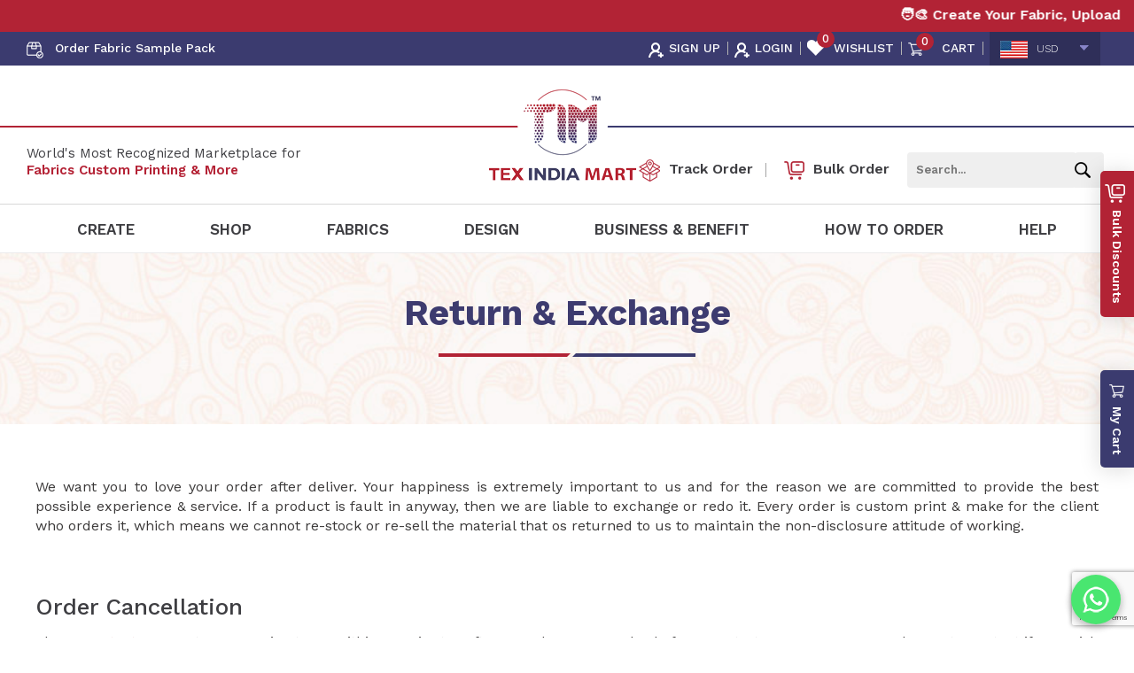

--- FILE ---
content_type: text/html; charset=UTF-8
request_url: https://texindiamart.com/returns
body_size: 15180
content:
<!DOCTYPE html>
<html>
<head>

<title></title>

<meta name="description" content=""/>
<meta name="keywords" content=""/>

<link rel="profile" href="http://gmpg.org/xfn/11">
<meta charset="UTF-8">
<meta name="viewport" content="width=device-width, initial-scale=1, user-scalable=no">
<meta http-equiv="X-UA-Compatible" content="ie=edge">
<meta property="og:site_name" content="Tex India"/>
<link rel="shortcut icon" href="/favicon.ico" />
<link rel="stylesheet" type="text/css" href="https://texindiamart.com/css/bootstrap.min.css" />
 <link href="https://texindiamart.com/fabric-generator/fabric-generator.css" rel="stylesheet">
<link rel="stylesheet" type="text/css" href="https://texindiamart.com/css/style.css?v=10" />
<link href="https://fonts.googleapis.com/css?family=Roboto:300,400,500,700|Work+Sans:300,400,500,600,700,800,900&display=swap" rel="stylesheet">

<link rel="stylesheet" type="text/css" href="https://texindiamart.com/css/owl.carousel.min.css" />
<!-- HTML5 shim and Respond.js for IE8 support of HTML5 elements and media queries -->
<!-- WARNING: Respond.js doesn't work if you view the page via file:// -->
<!--[if lt IE 9]>
  <script src="https://oss.maxcdn.com/html5shiv/3.7.3/html5shiv.min.js"></script>
  <script src="https://oss.maxcdn.com/respond/1.4.2/respond.min.js"></script>
<![endif]--> 
<!-- Global site tag (gtag.js) - Google Analytics -->
<script async src="https://www.googletagmanager.com/gtag/js?id=UA-54272783-2"></script>
<script>
  window.dataLayer = window.dataLayer || [];
  function gtag(){dataLayer.push(arguments);}
  gtag('js', new Date());

  gtag('config', 'UA-54272783-2');
</script>

<!-- Google Tag Manager -->
<script>(function(w,d,s,l,i){w[l]=w[l]||[];w[l].push({'gtm.start':
new Date().getTime(),event:'gtm.js'});var f=d.getElementsByTagName(s)[0],
j=d.createElement(s),dl=l!='dataLayer'?'&l='+l:'';j.async=true;j.src=
'https://www.googletagmanager.com/gtm.js?id='+i+dl;f.parentNode.insertBefore(j,f);
})(window,document,'script','dataLayer','GTM-5DK5LF8');</script>
<!-- End Google Tag Manager -->


<!-- Meta Pixel Code -->

<script>

!function(f,b,e,v,n,t,s)

{if(f.fbq)return;n=f.fbq=function(){n.callMethod?

n.callMethod.apply(n,arguments):n.queue.push(arguments)};

if(!f._fbq)f._fbq=n;n.push=n;n.loaded=!0;n.version='2.0';

n.queue=[];t=b.createElement(e);t.async=!0;

t.src=v;s=b.getElementsByTagName(e)[0];

s.parentNode.insertBefore(t,s)}(window, document,'script',

'https://connect.facebook.net/en_US/fbevents.js');

fbq('init', '2065571866914330');

fbq('track', 'PageView');

</script>

<noscript><img height="1" width="1" style="display:none"

src="https://www.facebook.com/tr?id=2065571866914330&ev=PageView&noscript=1"

/></noscript>

<!-- End Meta Pixel Code --><style type="text/css">

	
</style>
</head>
<body class="privacypage">

<style type="text/css">
	.custom-model-inner{width: auto}

.pop-up-content-wrap .pop-box .popimg img {
   max-width: 550px;
}
@media (max-width: 767px){
  .pop-up-content-wrap .pop-box .popimg img {
   max-width: 350px;
}
  
}
</style>


<!-- Google Tag Manager (noscript) -->
<noscript><iframe src="https://www.googletagmanager.com/ns.html?id=GTM-5DK5LF8"
height="0" width="0" style="display:none;visibility:hidden"></iframe></noscript>
<!-- End Google Tag Manager (noscript) -->

	<div style="display:none;">
			</div>
	
	
<header  class="top_header fullwidth">
		<div class="fullwidth infotop">
		<marquee scrollamount="4" onmouseover="stop();" onmouseout="start();"><span class="infotopMove">🧑‍🎨 Create Your Fabric, Upload your Design or Select the one from our Design Library. Upto 50% off on Bulk Fabric Print Orders.We Ship Worldwide. ✈️</span></marquee>
	</div>
		
	<div class="fullwidth toplinks">    
		<ul class="contactlink"> 
			<!--<li><a href="tel:+9101294155566"><i class="phone"></i> <span>+91 - 0129 - 4155566</span></a></li> -->
		<li><a href="https://texindiamart.com/swatchbooks?swatchbook_type[]=swatch_book"><i class="order-sample-pack"></i> <span class="blinking">Order Fabric <span>Sample Pack</span></span></a>
			<!-- <li><a href="#"><i class="shipicon"></i> <span>Shipping Worldwide</span></a></li> -->
			<!-- <li class="noancher"><a href="javascript:void(0)"><i class="announceicon"></i> <span>Use Code <strong><u>MYSAVER15</u></strong> to avail 15% Flat Discount!</span></a></li> -->
		<li class="mobile first"><a href="https://texindiamart.com/track-order"><i class="trackicon"></i> <span>Track Order</span></a></li>
			<!-- <li class="mobile"><a href="https://texindiamart.com/bulk-order"><i class="bulkicon"></i> <span>Bulk Order</span></a></li> -->
		
		</ul>
		
		<ul class="logsec ">
							<li class="dshow"><a href="https://texindiamart.com/register"><i class="singup-icon"></i><span>Sign up</span></a></li>
				<li><a href="https://texindiamart.com/login" class="log"><i class="singup-icon"></i><span>Login</span></a></li>
				
							   
		<li><a class="wishlink" href="https://texindiamart.com/wishlist"><i class="wishlisticon"><span id="total_wishlist_count">0</span></i> <span>wishlist</span></a>
		</li>
		<li><a class="cartlink" href="https://texindiamart.com/cart"><i class="carticon"><span id="total_cart_count">0</span></i> <span>cart</span></a>
		</li>

		
		<li class="desktop currency-wrapper">
			<dl id="country-select" class="dropdown">
				<dt><a href="javascript:void(0);" data-id="USD"><span><i class="flag-usd"></i> <span>USD</span></span></a></dt>
				<dd>
					<ul style="display: none;" class="flags">

														<li ><a href="javascript:void(0);" class="active" data-id="USD"><i class="flag-usd"></i> <span>USD</span></a></li>

																<li ><a href="javascript:void(0);"  data-id="EUR"><i class="flag-eur"></i> <span>EUR</span></a></li>

																<li ><a href="javascript:void(0);"  data-id="AUD"><i class="flag-aud"></i> <span>AUD</span></a></li>

																<li ><a href="javascript:void(0);"  data-id="GBP"><i class="flag-gbp"></i> <span>GBP</span></a></li>

													</ul>
				</dd>
			</dl>
		</li>

		</div>

	<div class="fullwidth toplink2">
		 <div class="fullwidth headfirst">
	<div class="logo"><a href="https://texindiamart.com"><img src="https://texindiamart.com/images/new_logo.png" alt="TexIndia" /></a></div>
		<div class="headcont">World's Most Recognized Marketplace for <span>Fabrics Custom Printing & More</span></div>
		<ul class="toptrack right">  
			<li class="desktop"><a href="https://texindiamart.com/track-order"><i class="trackicon"></i> <span>Track Order</span></a></li>
			 <li class="desktop"><a href="https://texindiamart.com/bulk-order"><i class="bulkicon"></i> <span>Bulk Order</span></a></li>
				<li class="desktop">
				<div class="search-bar-wrapper">
					<form name="searchForm" action="https://texindiamart.com/fabrics" onsubmit="return submit_search_form();" method="GET" accept-charset="utf-8">
						<input type="text" placeholder="Search..." name="q" autocomplete="off" >
						<button type="submit"><i class="search-icon"></i></button>
					</form>

					<div id="search_list_mobile" style="z-index: 99; position: absolute; top: 42px;width: 100%;"></div>     
			</div>
			</li>
		 <li class="mobile"><a class="search-toggle" href="javascript:void(0)"><span class="search-icon-mobile"></span></a></li>
		</ul>
</div>

			
	
		<div class="fullwidth headmenu">
		<div class="container">
			<div class="navicon"><span></span></div> 
			<div class="topmenu">
				<ul id="MainMenu">
					<li><a href="javascript:void(0)">Create</a>
						<ul class="drop_menu append_child">
							<li><a href="https://texindiamart.com/designs">Designs By Categories</a>
																								<ul>
																										<li>
														<a href="https://texindiamart.com/designs/men">Men</a>

																										<ul>
																													<li><a href="https://texindiamart.com/designs/men?cat=quotes">Quotes</a></li>
																														<li><a href="https://texindiamart.com/designs/men?cat=outline">Outline</a></li>
																														<li><a href="https://texindiamart.com/designs/men?cat=animals-birds12">Animals &amp; Birds</a></li>
																														<li><a href="https://texindiamart.com/designs/men?cat=abstract1">Abstract</a></li>
																														<li><a href="https://texindiamart.com/designs/men?cat=animal-skins1">Animal Skins</a></li>
																														<li><a href="https://texindiamart.com/designs/men?cat=ethnic-traditional">Ethnic &amp; Traditional</a></li>
																														<li><a href="https://texindiamart.com/designs/men?cat=floral">Floral</a></li>
																														<li><a href="https://texindiamart.com/designs/men?cat=geometric1">Geometric</a></li>
																														<li><a href="https://texindiamart.com/designs/men?cat=historical1">Historical</a></li>
																														<li><a href="https://texindiamart.com/designs/men?cat=nautical1">Nautical</a></li>
																														<li><a href="https://texindiamart.com/designs/men?cat=novelty">Novelty</a></li>
																														<li><a href="https://texindiamart.com/designs/men?cat=nature">Nature</a></li>
																														<li><a href="https://texindiamart.com/designs/men?cat=modern1">Modern</a></li>
																														<li><a href="https://texindiamart.com/designs/men?cat=space1">Space</a></li>
																														<li><a href="https://texindiamart.com/designs/men?cat=texture1">Texture</a></li>
																														<li><a href="https://texindiamart.com/designs/men?cat=tropical1">Tropical</a></li>
																														<li><a href="https://texindiamart.com/designs/men?cat=party-themes">Party &amp; Themes</a></li>
																												</ul>
													
													</li>
																										<li>
														<a href="https://texindiamart.com/designs/best-sellers">Best Sellers</a>

																										<ul>
																													<li><a href="https://texindiamart.com/designs/best-sellers?cat=quotes">Quotes</a></li>
																														<li><a href="https://texindiamart.com/designs/best-sellers?cat=outline">Outline</a></li>
																														<li><a href="https://texindiamart.com/designs/best-sellers?cat=animals-birds12">Animals &amp; Birds</a></li>
																														<li><a href="https://texindiamart.com/designs/best-sellers?cat=abstract1">Abstract</a></li>
																														<li><a href="https://texindiamart.com/designs/best-sellers?cat=animal-skins1">Animal Skins</a></li>
																														<li><a href="https://texindiamart.com/designs/best-sellers?cat=ethnic-traditional">Ethnic &amp; Traditional</a></li>
																														<li><a href="https://texindiamart.com/designs/best-sellers?cat=floral">Floral</a></li>
																														<li><a href="https://texindiamart.com/designs/best-sellers?cat=geometric1">Geometric</a></li>
																														<li><a href="https://texindiamart.com/designs/best-sellers?cat=historical1">Historical</a></li>
																														<li><a href="https://texindiamart.com/designs/best-sellers?cat=nautical1">Nautical</a></li>
																														<li><a href="https://texindiamart.com/designs/best-sellers?cat=novelty">Novelty</a></li>
																														<li><a href="https://texindiamart.com/designs/best-sellers?cat=nature">Nature</a></li>
																														<li><a href="https://texindiamart.com/designs/best-sellers?cat=modern1">Modern</a></li>
																														<li><a href="https://texindiamart.com/designs/best-sellers?cat=space1">Space</a></li>
																														<li><a href="https://texindiamart.com/designs/best-sellers?cat=texture1">Texture</a></li>
																														<li><a href="https://texindiamart.com/designs/best-sellers?cat=tropical1">Tropical</a></li>
																														<li><a href="https://texindiamart.com/designs/best-sellers?cat=party-themes">Party &amp; Themes</a></li>
																												</ul>
													
													</li>
																										<li>
														<a href="https://texindiamart.com/designs/women">Women</a>

																										<ul>
																													<li><a href="https://texindiamart.com/designs/women?cat=quotes">Quotes</a></li>
																														<li><a href="https://texindiamart.com/designs/women?cat=outline">Outline</a></li>
																														<li><a href="https://texindiamart.com/designs/women?cat=animals-birds12">Animals &amp; Birds</a></li>
																														<li><a href="https://texindiamart.com/designs/women?cat=abstract1">Abstract</a></li>
																														<li><a href="https://texindiamart.com/designs/women?cat=animal-skins1">Animal Skins</a></li>
																														<li><a href="https://texindiamart.com/designs/women?cat=ethnic-traditional">Ethnic &amp; Traditional</a></li>
																														<li><a href="https://texindiamart.com/designs/women?cat=floral">Floral</a></li>
																														<li><a href="https://texindiamart.com/designs/women?cat=geometric1">Geometric</a></li>
																														<li><a href="https://texindiamart.com/designs/women?cat=historical1">Historical</a></li>
																														<li><a href="https://texindiamart.com/designs/women?cat=nautical1">Nautical</a></li>
																														<li><a href="https://texindiamart.com/designs/women?cat=novelty">Novelty</a></li>
																														<li><a href="https://texindiamart.com/designs/women?cat=nature">Nature</a></li>
																														<li><a href="https://texindiamart.com/designs/women?cat=modern1">Modern</a></li>
																														<li><a href="https://texindiamart.com/designs/women?cat=space1">Space</a></li>
																														<li><a href="https://texindiamart.com/designs/women?cat=texture1">Texture</a></li>
																														<li><a href="https://texindiamart.com/designs/women?cat=tropical1">Tropical</a></li>
																														<li><a href="https://texindiamart.com/designs/women?cat=party-themes">Party &amp; Themes</a></li>
																												</ul>
													
													</li>
																										<li>
														<a href="https://texindiamart.com/designs/baby-kids1">Baby &amp; Kids</a>

																										<ul>
																													<li><a href="https://texindiamart.com/designs/baby-kids1?cat=quotes">Quotes</a></li>
																														<li><a href="https://texindiamart.com/designs/baby-kids1?cat=outline">Outline</a></li>
																														<li><a href="https://texindiamart.com/designs/baby-kids1?cat=animals-birds12">Animals &amp; Birds</a></li>
																														<li><a href="https://texindiamart.com/designs/baby-kids1?cat=abstract1">Abstract</a></li>
																														<li><a href="https://texindiamart.com/designs/baby-kids1?cat=animal-skins1">Animal Skins</a></li>
																														<li><a href="https://texindiamart.com/designs/baby-kids1?cat=ethnic-traditional">Ethnic &amp; Traditional</a></li>
																														<li><a href="https://texindiamart.com/designs/baby-kids1?cat=floral">Floral</a></li>
																														<li><a href="https://texindiamart.com/designs/baby-kids1?cat=geometric1">Geometric</a></li>
																														<li><a href="https://texindiamart.com/designs/baby-kids1?cat=historical1">Historical</a></li>
																														<li><a href="https://texindiamart.com/designs/baby-kids1?cat=nautical1">Nautical</a></li>
																														<li><a href="https://texindiamart.com/designs/baby-kids1?cat=novelty">Novelty</a></li>
																														<li><a href="https://texindiamart.com/designs/baby-kids1?cat=nature">Nature</a></li>
																														<li><a href="https://texindiamart.com/designs/baby-kids1?cat=modern1">Modern</a></li>
																														<li><a href="https://texindiamart.com/designs/baby-kids1?cat=space1">Space</a></li>
																														<li><a href="https://texindiamart.com/designs/baby-kids1?cat=texture1">Texture</a></li>
																														<li><a href="https://texindiamart.com/designs/baby-kids1?cat=tropical1">Tropical</a></li>
																														<li><a href="https://texindiamart.com/designs/baby-kids1?cat=party-themes">Party &amp; Themes</a></li>
																												</ul>
													
													</li>
																										<li>
														<a href="https://texindiamart.com/designs/scarves-accessories">Scarves &amp; Accessories</a>

																										<ul>
																													<li><a href="https://texindiamart.com/designs/scarves-accessories?cat=quotes">Quotes</a></li>
																														<li><a href="https://texindiamart.com/designs/scarves-accessories?cat=outline">Outline</a></li>
																														<li><a href="https://texindiamart.com/designs/scarves-accessories?cat=animals-birds12">Animals &amp; Birds</a></li>
																														<li><a href="https://texindiamart.com/designs/scarves-accessories?cat=abstract1">Abstract</a></li>
																														<li><a href="https://texindiamart.com/designs/scarves-accessories?cat=animal-skins1">Animal Skins</a></li>
																														<li><a href="https://texindiamart.com/designs/scarves-accessories?cat=ethnic-traditional">Ethnic &amp; Traditional</a></li>
																														<li><a href="https://texindiamart.com/designs/scarves-accessories?cat=floral">Floral</a></li>
																														<li><a href="https://texindiamart.com/designs/scarves-accessories?cat=geometric1">Geometric</a></li>
																														<li><a href="https://texindiamart.com/designs/scarves-accessories?cat=historical1">Historical</a></li>
																														<li><a href="https://texindiamart.com/designs/scarves-accessories?cat=nautical1">Nautical</a></li>
																														<li><a href="https://texindiamart.com/designs/scarves-accessories?cat=novelty">Novelty</a></li>
																														<li><a href="https://texindiamart.com/designs/scarves-accessories?cat=nature">Nature</a></li>
																														<li><a href="https://texindiamart.com/designs/scarves-accessories?cat=modern1">Modern</a></li>
																														<li><a href="https://texindiamart.com/designs/scarves-accessories?cat=space1">Space</a></li>
																														<li><a href="https://texindiamart.com/designs/scarves-accessories?cat=texture1">Texture</a></li>
																														<li><a href="https://texindiamart.com/designs/scarves-accessories?cat=tropical1">Tropical</a></li>
																														<li><a href="https://texindiamart.com/designs/scarves-accessories?cat=party-themes">Party &amp; Themes</a></li>
																												</ul>
													
													</li>
																										<li>
														<a href="https://texindiamart.com/designs/home-decor">Home Decor</a>

																										<ul>
																													<li><a href="https://texindiamart.com/designs/home-decor?cat=quotes">Quotes</a></li>
																														<li><a href="https://texindiamart.com/designs/home-decor?cat=outline">Outline</a></li>
																														<li><a href="https://texindiamart.com/designs/home-decor?cat=animals-birds12">Animals &amp; Birds</a></li>
																														<li><a href="https://texindiamart.com/designs/home-decor?cat=abstract1">Abstract</a></li>
																														<li><a href="https://texindiamart.com/designs/home-decor?cat=animal-skins1">Animal Skins</a></li>
																														<li><a href="https://texindiamart.com/designs/home-decor?cat=ethnic-traditional">Ethnic &amp; Traditional</a></li>
																														<li><a href="https://texindiamart.com/designs/home-decor?cat=floral">Floral</a></li>
																														<li><a href="https://texindiamart.com/designs/home-decor?cat=geometric1">Geometric</a></li>
																														<li><a href="https://texindiamart.com/designs/home-decor?cat=historical1">Historical</a></li>
																														<li><a href="https://texindiamart.com/designs/home-decor?cat=nautical1">Nautical</a></li>
																														<li><a href="https://texindiamart.com/designs/home-decor?cat=novelty">Novelty</a></li>
																														<li><a href="https://texindiamart.com/designs/home-decor?cat=nature">Nature</a></li>
																														<li><a href="https://texindiamart.com/designs/home-decor?cat=modern1">Modern</a></li>
																														<li><a href="https://texindiamart.com/designs/home-decor?cat=space1">Space</a></li>
																														<li><a href="https://texindiamart.com/designs/home-decor?cat=texture1">Texture</a></li>
																														<li><a href="https://texindiamart.com/designs/home-decor?cat=tropical1">Tropical</a></li>
																														<li><a href="https://texindiamart.com/designs/home-decor?cat=party-themes">Party &amp; Themes</a></li>
																												</ul>
													
													</li>
																										<li>
														<a href="https://texindiamart.com/designs/kids-decor">Kids Decor</a>

																										<ul>
																													<li><a href="https://texindiamart.com/designs/kids-decor?cat=quotes">Quotes</a></li>
																														<li><a href="https://texindiamart.com/designs/kids-decor?cat=outline">Outline</a></li>
																														<li><a href="https://texindiamart.com/designs/kids-decor?cat=animals-birds12">Animals &amp; Birds</a></li>
																														<li><a href="https://texindiamart.com/designs/kids-decor?cat=abstract1">Abstract</a></li>
																														<li><a href="https://texindiamart.com/designs/kids-decor?cat=animal-skins1">Animal Skins</a></li>
																														<li><a href="https://texindiamart.com/designs/kids-decor?cat=ethnic-traditional">Ethnic &amp; Traditional</a></li>
																														<li><a href="https://texindiamart.com/designs/kids-decor?cat=floral">Floral</a></li>
																														<li><a href="https://texindiamart.com/designs/kids-decor?cat=geometric1">Geometric</a></li>
																														<li><a href="https://texindiamart.com/designs/kids-decor?cat=historical1">Historical</a></li>
																														<li><a href="https://texindiamart.com/designs/kids-decor?cat=nautical1">Nautical</a></li>
																														<li><a href="https://texindiamart.com/designs/kids-decor?cat=novelty">Novelty</a></li>
																														<li><a href="https://texindiamart.com/designs/kids-decor?cat=nature">Nature</a></li>
																														<li><a href="https://texindiamart.com/designs/kids-decor?cat=modern1">Modern</a></li>
																														<li><a href="https://texindiamart.com/designs/kids-decor?cat=space1">Space</a></li>
																														<li><a href="https://texindiamart.com/designs/kids-decor?cat=texture1">Texture</a></li>
																														<li><a href="https://texindiamart.com/designs/kids-decor?cat=tropical1">Tropical</a></li>
																														<li><a href="https://texindiamart.com/designs/kids-decor?cat=party-themes">Party &amp; Themes</a></li>
																												</ul>
													
													</li>
																										<li>
														<a href="https://texindiamart.com/designs/kitchen-dining">Kitchen &amp; Dining</a>

																										<ul>
																													<li><a href="https://texindiamart.com/designs/kitchen-dining?cat=quotes">Quotes</a></li>
																														<li><a href="https://texindiamart.com/designs/kitchen-dining?cat=outline">Outline</a></li>
																														<li><a href="https://texindiamart.com/designs/kitchen-dining?cat=animals-birds12">Animals &amp; Birds</a></li>
																														<li><a href="https://texindiamart.com/designs/kitchen-dining?cat=abstract1">Abstract</a></li>
																														<li><a href="https://texindiamart.com/designs/kitchen-dining?cat=animal-skins1">Animal Skins</a></li>
																														<li><a href="https://texindiamart.com/designs/kitchen-dining?cat=ethnic-traditional">Ethnic &amp; Traditional</a></li>
																														<li><a href="https://texindiamart.com/designs/kitchen-dining?cat=floral">Floral</a></li>
																														<li><a href="https://texindiamart.com/designs/kitchen-dining?cat=geometric1">Geometric</a></li>
																														<li><a href="https://texindiamart.com/designs/kitchen-dining?cat=historical1">Historical</a></li>
																														<li><a href="https://texindiamart.com/designs/kitchen-dining?cat=nautical1">Nautical</a></li>
																														<li><a href="https://texindiamart.com/designs/kitchen-dining?cat=novelty">Novelty</a></li>
																														<li><a href="https://texindiamart.com/designs/kitchen-dining?cat=nature">Nature</a></li>
																														<li><a href="https://texindiamart.com/designs/kitchen-dining?cat=modern1">Modern</a></li>
																														<li><a href="https://texindiamart.com/designs/kitchen-dining?cat=space1">Space</a></li>
																														<li><a href="https://texindiamart.com/designs/kitchen-dining?cat=texture1">Texture</a></li>
																														<li><a href="https://texindiamart.com/designs/kitchen-dining?cat=tropical1">Tropical</a></li>
																														<li><a href="https://texindiamart.com/designs/kitchen-dining?cat=party-themes">Party &amp; Themes</a></li>
																												</ul>
													
													</li>
																									</ul>
																							</li>
											<!-- <li><a href="javascript:void(0)">By Designers</a></li> -->
											<li><a href="javascript:void(0)">Designs By Colors</a>

																								<ul>
																										<li><a href="javascript:void(0)">Blacks</a>

																												<ul>
																														<li><a href="https://texindiamart.com/designs?color=black1"><span style="background: #000000"> </span>Black</a></li>
																														<li><a href="https://texindiamart.com/designs?color=carbon"><span style="background: #27313b"> </span>Carbon</a></li>
																														<li><a href="https://texindiamart.com/designs?color=charcoal1"><span style="background: #262b2f"> </span>Charcoal</a></li>
																														<li><a href="https://texindiamart.com/designs?color=ebony"><span style="background: #252922"> </span>Ebony</a></li>
																														<li><a href="https://texindiamart.com/designs?color=midnight1"><span style="background: #1b1e23"> </span>Midnight</a></li>
																														
														</ul>
																											</li>
																										<li><a href="javascript:void(0)">Blues</a>

																												<ul>
																														<li><a href="https://texindiamart.com/designs?color=azure"><span style="background: #007fff"> </span>Azure</a></li>
																														<li><a href="https://texindiamart.com/designs?color=baby-blue"><span style="background: #89cff0"> </span>Baby Blue</a></li>
																														<li><a href="https://texindiamart.com/designs?color=blue"><span style="background: #0073cf"> </span>Blue</a></li>
																														<li><a href="https://texindiamart.com/designs?color=cobalt"><span style="background: #0047ab"> </span>Cobalt</a></li>
																														<li><a href="https://texindiamart.com/designs?color=denim"><span style="background: #283f64"> </span>Denim</a></li>
																														<li><a href="https://texindiamart.com/designs?color=midnight"><span style="background: #191970"> </span>Midnight</a></li>
																														<li><a href="https://texindiamart.com/designs?color=navy-blue"><span style="background: #000080"> </span>Navy Blue</a></li>
																														<li><a href="https://texindiamart.com/designs?color=sapphire"><span style="background: #0f52ba"> </span>Sapphire</a></li>
																														<li><a href="https://texindiamart.com/designs?color=serenity"><span style="background: #91a8d0"> </span>Serenity</a></li>
																														<li><a href="https://texindiamart.com/designs?color=ultramarine"><span style="background: #091098"> </span>Ultramarine</a></li>
																														
														</ul>
																											</li>
																										<li><a href="javascript:void(0)">Browns</a>

																												<ul>
																														<li><a href="https://texindiamart.com/designs?color=beige"><span style="background: #f5f5dc"> </span>Beige</a></li>
																														<li><a href="https://texindiamart.com/designs?color=bronze"><span style="background: #cd7f32"> </span>Bronze</a></li>
																														<li><a href="https://texindiamart.com/designs?color=brown"><span style="background: #563d2d"> </span>Brown</a></li>
																														<li><a href="https://texindiamart.com/designs?color=copper"><span style="background: #b87333"> </span>Copper</a></li>
																														<li><a href="https://texindiamart.com/designs?color=desert-sand"><span style="background: #e9ccb1"> </span>Desert Sand</a></li>
																														<li><a href="https://texindiamart.com/designs?color=khaki"><span style="background: #c3b091"> </span>Khaki</a></li>
																														<li><a href="https://texindiamart.com/designs?color=tan"><span style="background: #d2b48c"> </span>Tan</a></li>
																														<li><a href="https://texindiamart.com/designs?color=wheat"><span style="background: #f5deb3"> </span>Wheat</a></li>
																														
														</ul>
																											</li>
																										<li><a href="javascript:void(0)">Greens</a>

																												<ul>
																														<li><a href="https://texindiamart.com/designs?color=emerald"><span style="background: #50c878"> </span>Emerald</a></li>
																														<li><a href="https://texindiamart.com/designs?color=green"><span style="background: #00ff00"> </span>Green</a></li>
																														<li><a href="https://texindiamart.com/designs?color=jade"><span style="background: #00a86b"> </span>Jade</a></li>
																														<li><a href="https://texindiamart.com/designs?color=mint"><span style="background: #3eb489"> </span>Mint</a></li>
																														
														</ul>
																											</li>
																										<li><a href="javascript:void(0)">Greys</a>

																												<ul>
																														<li><a href="https://texindiamart.com/designs?color=ash-gray"><span style="background: #b2beb5"> </span>Ash Gray</a></li>
																														<li><a href="https://texindiamart.com/designs?color=blue-gray"><span style="background: #6699cc"> </span>Blue Gray</a></li>
																														<li><a href="https://texindiamart.com/designs?color=charcoal"><span style="background: #36454f"> </span>Charcoal</a></li>
																														<li><a href="https://texindiamart.com/designs?color=gray"><span style="background: #8d918d"> </span>Gray</a></li>
																														<li><a href="https://texindiamart.com/designs?color=grey"><span style="background: #808080"> </span>Grey</a></li>
																														<li><a href="https://texindiamart.com/designs?color=gunmetal-grey"><span style="background: #2a3439"> </span>Gunmetal Grey</a></li>
																														<li><a href="https://texindiamart.com/designs?color=platinum"><span style="background: #e5e4e2"> </span>Platinum</a></li>
																														<li><a href="https://texindiamart.com/designs?color=silver"><span style="background: #c0c0c0"> </span>Silver</a></li>
																														<li><a href="https://texindiamart.com/designs?color=slate"><span style="background: #708090"> </span>Slate</a></li>
																														<li><a href="https://texindiamart.com/designs?color=taupe"><span style="background: #8b8589"> </span>Taupe</a></li>
																														
														</ul>
																											</li>
																										<li><a href="javascript:void(0)">Indigos</a>

																												<ul>
																														<li><a href="https://texindiamart.com/designs?color=deep-indigo"><span style="background: #310068"> </span>Deep Indigo</a></li>
																														<li><a href="https://texindiamart.com/designs?color=electric-indigo"><span style="background: #6f00ff"> </span>Electric Indigo</a></li>
																														<li><a href="https://texindiamart.com/designs?color=indigo1"><span style="background: #4b0082"> </span>Indigo</a></li>
																														<li><a href="https://texindiamart.com/designs?color=purple1"><span style="background: #800080"> </span>Purple</a></li>
																														
														</ul>
																											</li>
																										<li><a href="javascript:void(0)">Oranges</a>

																												<ul>
																														<li><a href="https://texindiamart.com/designs?color=amber"><span style="background: #ffbf00"> </span>Amber</a></li>
																														<li><a href="https://texindiamart.com/designs?color=apricot"><span style="background: #fbceb1"> </span>Apricot</a></li>
																														<li><a href="https://texindiamart.com/designs?color=coral1"><span style="background: #ff7f50"> </span>Coral</a></li>
																														<li><a href="https://texindiamart.com/designs?color=orange"><span style="background: #ffa500"> </span>Orange</a></li>
																														<li><a href="https://texindiamart.com/designs?color=peach"><span style="background: #ffe5b4"> </span>Peach</a></li>
																														<li><a href="https://texindiamart.com/designs?color=tangerine"><span style="background: #f28500"> </span>Tangerine</a></li>
																														
														</ul>
																											</li>
																										<li><a href="javascript:void(0)">Pinks</a>

																												<ul>
																														<li><a href="https://texindiamart.com/designs?color=coral"><span style="background: #f88379"> </span>Coral</a></li>
																														<li><a href="https://texindiamart.com/designs?color=fuchsia"><span style="background: #ff00ff"> </span>Fuchsia</a></li>
																														<li><a href="https://texindiamart.com/designs?color=hot-pink"><span style="background: #ff69b4"> </span>Hot Pink</a></li>
																														<li><a href="https://texindiamart.com/designs?color=light-pink"><span style="background: #ffc0cb"> </span>Light Pink</a></li>
																														<li><a href="https://texindiamart.com/designs?color=magenta"><span style="background: #d0417e"> </span>Magenta</a></li>
																														<li><a href="https://texindiamart.com/designs?color=mauve"><span style="background: #e0b0ff"> </span>Mauve</a></li>
																														<li><a href="https://texindiamart.com/designs?color=pink"><span style="background: #e75480"> </span>Pink</a></li>
																														<li><a href="https://texindiamart.com/designs?color=raspberry"><span style="background: #e30b5d"> </span>Raspberry</a></li>
																														<li><a href="https://texindiamart.com/designs?color=rose-pink"><span style="background: #ff66cc"> </span>Rose Pink</a></li>
																														<li><a href="https://texindiamart.com/designs?color=ruby"><span style="background: #e0115f"> </span>Ruby</a></li>
																														
														</ul>
																											</li>
																										<li><a href="javascript:void(0)">Reds</a>

																												<ul>
																														<li><a href="https://texindiamart.com/designs?color=burgundy"><span style="background: #800020"> </span>Burgundy</a></li>
																														<li><a href="https://texindiamart.com/designs?color=crimson"><span style="background: #dc143c"> </span>Crimson</a></li>
																														<li><a href="https://texindiamart.com/designs?color=maroon"><span style="background: #800000"> </span>Maroon</a></li>
																														<li><a href="https://texindiamart.com/designs?color=raspberry1"><span style="background: #e30b5d"> </span>Raspberry</a></li>
																														<li><a href="https://texindiamart.com/designs?color=red"><span style="background: #ff0000"> </span>Red</a></li>
																														<li><a href="https://texindiamart.com/designs?color=ruby1"><span style="background: #e0115f"> </span>Ruby</a></li>
																														<li><a href="https://texindiamart.com/designs?color=rust"><span style="background: #b7410e"> </span>Rust</a></li>
																														<li><a href="https://texindiamart.com/designs?color=scarlet"><span style="background: #ff2400"> </span>Scarlet</a></li>
																														
														</ul>
																											</li>
																										<li><a href="javascript:void(0)">Tuquoises</a>

																												<ul>
																														<li><a href="https://texindiamart.com/designs?color=aquamarine"><span style="background: #7fffd4"> </span>Aquamarine</a></li>
																														<li><a href="https://texindiamart.com/designs?color=cyan"><span style="background: #00ffff"> </span>Cyan</a></li>
																														<li><a href="https://texindiamart.com/designs?color=teal"><span style="background: #008080"> </span>Teal</a></li>
																														<li><a href="https://texindiamart.com/designs?color=turquoise"><span style="background: #30d5c8"> </span>Turquoise</a></li>
																														
														</ul>
																											</li>
																										<li><a href="javascript:void(0)">Violets</a>

																												<ul>
																														<li><a href="https://texindiamart.com/designs?color=amethyst"><span style="background: #9966cc"> </span>Amethyst</a></li>
																														<li><a href="https://texindiamart.com/designs?color=fuchsia1"><span style="background: #ff00ff"> </span>Fuchsia</a></li>
																														<li><a href="https://texindiamart.com/designs?color=indigo"><span style="background: #4b0082"> </span>Indigo</a></li>
																														<li><a href="https://texindiamart.com/designs?color=lavender"><span style="background: #dcd0ff"> </span>Lavender</a></li>
																														<li><a href="https://texindiamart.com/designs?color=lilac"><span style="background: #c8a2c8"> </span>Lilac</a></li>
																														<li><a href="https://texindiamart.com/designs?color=magenta1"><span style="background: #ff00ff"> </span>Magenta</a></li>
																														<li><a href="https://texindiamart.com/designs?color=orchid"><span style="background: #da70d6"> </span>Orchid</a></li>
																														<li><a href="https://texindiamart.com/designs?color=plum"><span style="background: #8e4585"> </span>Plum</a></li>
																														<li><a href="https://texindiamart.com/designs?color=purple"><span style="background: #800080"> </span>Purple</a></li>
																														<li><a href="https://texindiamart.com/designs?color=violet"><span style="background: #5b0a91"> </span>Violet</a></li>
																														
														</ul>
																											</li>
																										<li><a href="javascript:void(0)">Whites</a>

																												<ul>
																														<li><a href="https://texindiamart.com/designs?color=beige1"><span style="background: #f5f5dc"> </span>Beige</a></li>
																														<li><a href="https://texindiamart.com/designs?color=cornsilk"><span style="background: #fff8dc"> </span>Cornsilk</a></li>
																														<li><a href="https://texindiamart.com/designs?color=ecru"><span style="background: #f6f6e7"> </span>Ecru</a></li>
																														<li><a href="https://texindiamart.com/designs?color=eggshell"><span style="background: #f0ead6"> </span>Eggshell</a></li>
																														<li><a href="https://texindiamart.com/designs?color=off-white"><span style="background: #f5f5f5"> </span>Off-white</a></li>
																														<li><a href="https://texindiamart.com/designs?color=smoke-white"><span style="background: #f1f1f1"> </span>Smoke White</a></li>
																														<li><a href="https://texindiamart.com/designs?color=white11"><span style="background: #ffffff"> </span>White1</a></li>
																														
														</ul>
																											</li>
																										<li><a href="javascript:void(0)">Yellows</a>

																												<ul>
																														<li><a href="https://texindiamart.com/designs?color=gold"><span style="background: #ffd700"> </span>Gold</a></li>
																														<li><a href="https://texindiamart.com/designs?color=honey"><span style="background: #ebaf4c"> </span>Honey</a></li>
																														<li><a href="https://texindiamart.com/designs?color=mustard"><span style="background: #e1ad01"> </span>Mustard</a></li>
																														<li><a href="https://texindiamart.com/designs?color=saffron"><span style="background: #f4c430"> </span>Saffron</a></li>
																														<li><a href="https://texindiamart.com/designs?color=yellow"><span style="background: #ffff00"> </span>Yellow</a></li>
																														
														</ul>
																											</li>
																									</ul>
												
											</li>
							 <!-- <li>
									<a href="javascript:void(0)">Select Design</a>
										<ul class="sub_child_menu">
											
										</ul>
								</li> -->
							<li>
																<a href="https://texindiamart.com/fabrics/details/viscose-slub?shopBy=fabric_print">Create Your Design</a>
								
							</li>

							 
										
			 <!-- <li><a href="#">Print Fabric Swatches</a></li>
			 <li><a href="javascript:void(0)">Color Matching Guide</a></li> -->
			
			 <li><a href="https://texindiamart.com/design-services">Design Services</a></li>
			 <li><a href="https://texindiamart.com/swatchbooks?swatchbook_type[]=color_chart">Fabric Color Chart</a></li>
			 <li><a href="https://texindiamart.com/custom-manufacturing">Custom Manufacturing</a></li>
				
						</ul>
					</li>
                 <li><a href="javascript:void(0)">Shop</a>
								<ul class="append_child">
									<li><a href="https://texindiamart.com/supply-fabric"">Supply your Fabric</a></li>
									<li><a href="https://texindiamart.com/printedfabrics"">Printed Fabrics</a></li>
									<li><a href="https://texindiamart.com/swatchbooks?swatchbook_type[]=swatch_book">Fabric Sample Pack</a></li>
									<li><a href="https://texindiamart.com/swatchbooks?swatchbook_type[]=color_chart">Fabric Color Chart</a></li>
								</ul>
							</li>

					<li class="subsec"><a href="javascript:void(0)">Fabrics</a>
						<ul class="append_child">

							
								<li>
									<ul class="sub_child_menu">
										<div class="menutitle"><a href="javascript:void(0)">By Types</a></div>
										
											<li><a href="https://texindiamart.com/fabrics?cat=cotton">Cotton</a></li>

										
											<li><a href="https://texindiamart.com/fabrics?cat=viscose">Viscose</a></li>

										
											<li><a href="https://texindiamart.com/fabrics?cat=silk">Silk</a></li>

										
											<li><a href="https://texindiamart.com/fabrics?cat=linen">Linen</a></li>

										
											<li><a href="https://texindiamart.com/fabrics?cat=rayon">Rayon</a></li>

										
											<li><a href="https://texindiamart.com/fabrics?cat=modal">Modal</a></li>

										
											<li><a href="https://texindiamart.com/fabrics?cat=polyester">Polyester</a></li>

										
											<li><a href="https://texindiamart.com/fabrics?cat=fabric-blends">Fabric Blends</a></li>

										
											<li><a href="https://texindiamart.com/fabrics?cat=bamboo">Bamboo</a></li>

										
										<li><a href="https://texindiamart.com/fabrics" class="view_all_li">View all</a></li>

									</ul>
								</li>


								

							
								<li>
									<ul class="sub_child_menu">
										<div class="menutitle"><a href="javascript:void(0)">By Usage</a></div>
										
											<li><a href="https://texindiamart.com/fabrics?usages=curtain" >Curtain</a></li>

											
											<li><a href="https://texindiamart.com/fabrics?usages=upholstery" >Upholstery</a></li>

											
											<li><a href="https://texindiamart.com/fabrics?usages=dress" >Dress</a></li>

											
											<li><a href="https://texindiamart.com/fabrics?usages=quilting" >Quilting</a></li>

											
											<li><a href="https://texindiamart.com/fabrics?usages=kids-fashion" >Kids Fashion</a></li>

											
											<li><a href="https://texindiamart.com/fabrics?usages=cushion" >Cushion</a></li>

											
											<li><a href="https://texindiamart.com/fabrics?usages=sportswear" >Sportswear</a></li>

											
											<li><a href="https://texindiamart.com/fabrics?usages=kids-decor" >Kids Decor</a></li>

											
											<li><a href="https://texindiamart.com/fabrics?usages=t-shirt" >T-shirt</a></li>

																					<li><a href="https://texindiamart.com/fabrics/usages" class="view_all_li">View all</a></li>

									</ul>
								</li>

								
							
								<li>
									<ul class="sub_child_menu">
										<div class="menutitle"><a href="javascript:void(0)">By Properties</a></div>
										
											<li><a href="https://texindiamart.com/fabrics?property=woven">Woven</a></li>

											
											<li><a href="https://texindiamart.com/fabrics?property=stretch">Stretch</a></li>

											
											<li><a href="https://texindiamart.com/fabrics?property=organic-gots-certified1">Organic GOTS Certified</a></li>

											
											<li><a href="https://texindiamart.com/fabrics?property=oeko-tex">OEKO-TEX</a></li>

											
											<li><a href="https://texindiamart.com/fabrics?property=matte">Matte</a></li>

											
											<li><a href="https://texindiamart.com/fabrics?property=sheer">Sheer</a></li>

											
											<li><a href="https://texindiamart.com/fabrics?property=shiny">Shiny</a></li>

											
											<li><a href="https://texindiamart.com/fabrics?property=premium">Premium</a></li>

											
											<li><a href="https://texindiamart.com/fabrics?property=texture">Texture</a></li>

											
										<li><a href="https://texindiamart.com/fabrics/properties" class="view_all_li">View all</a></li>

									</ul>
								</li>

															<!--<li>
								<ul class="titlelist">
									<div class="menutitle"><a href="https://texindiamart.com/supply-fabric"">Supply your Fabric</a></div>
									<div class="menutitle"><a href="https://texindiamart.com/swatchbooks?swatchbook_type[]=swatch_book">Fabric Sample Pack</a></div>
									<div class="menutitle"><a href="https://texindiamart.com/swatchbooks?swatchbook_type[]=color_chart">Fabric Color Chart</a></div>
								</ul>
							</li> -->
						</ul>
					</li>

			<li><a href="javascript:void(0)">Design</a>
			
			 <ul class="append_child">
				<li><a href="https://texindiamart.com/designs">Design Library</a></li>
				<li><a href="https://texindiamart.com/fabrics/details/viscose-slub?shopBy=fabric_print">Upload Your Design <!-- Fabric my meter --></a></li>
	 			<li><a href="https://texindiamart.com/design-guidlines">Design Guidelines</a></li>
				<li><a href="https://texindiamart.com/design-faqs">Design FAQs</a></li>
			 </ul>
		 </li>
		 <li><a href="#">Business & Benefit</a>
		<ul class="append_child">
				 <li><a href="#">Sell Your Design</a>
			<ul class="sub_child_menu">
			 <li><a href="https://texindiamart.com/sellers-commission">Seller Commission</a></li>
					 <li><a href="https://texindiamart.com/seller-agreement">Seller Agreement</a></li>
			</ul>	
		</li>
				 <li><a href="https://texindiamart.com/benefit-your-business">Benefit Your Business</a></li>
				 <li><a href="https://texindiamart.com/bulk-discounts">Bulk Discounts</a></li>
				 <li><a href="https://texindiamart.com/tim-first-membership">TIM FIRST Membership <!-- <br>(&amp;#36;277 / Year) --></a></li> 
			 </ul>
		</li>
		 <li><a href="#">How To Order</a>
		<ul class="append_child">
				 <li><a href="https://texindiamart.com/order-fabric">Order Fabric</a></li>
				  <li><a href="#">Order Print Fabric</a></li>
				 <!-- <li><a href="#">Products</a></li> -->
				 <li><a href="https://texindiamart.com/custom-manufacturing">Manufacturing Service</a></li>
				 <li><a href="https://texindiamart.com/bulk-order">Bulk Orders</a></li>
		<li><a href="https://texindiamart.com/student-discount">Student Discounts</a></li>
			 </ul>
	</li> 
		<li><a href="#">Help</a>
			<ul class="append_child">
				<li><a href="https://texindiamart.com/fabric-care">Fabric / Wash Care</a></li>
				<li><a href="https://texindiamart.com/sustainability">Sustainability</a></li>
				<li><a href="https://texindiamart.com/returns">Return &amp; Exchange</a></li>
				<li><a href="https://texindiamart.com/satisfaction-support">Customer Service</a></li>
				<li><a href="https://texindiamart.com/track-order">Track Your Order</a></li> 
			</ul>
		</li> 
				<li class="mshow pt-30"><a class="slidebtn" href="https://texindiamart.com/login">Log in</a></li>
			<li class="mshow" style="margin-top: 5px"><a class="slidebtn" href="https://texindiamart.com/register">Register</a></li>
				
					 </ul>
 </div>
			
					</div>
</div>
		</div>
	
</header>
<div class="fullwidth staticdiv"></div>



<!--Home Modal Start-->
<div class="custom-model-main" id="cm">
    <div class="custom-model-inner">        
      <div class="close-btn">×</div>
      <div class="custom-model-wrap">
        <div class="pop-up-content-wrap">
         
          <div class="pop-box">
            <div class="popimg" style="width: 100%;">
              <img src="https://texindiamart.com/images/indpendance-day.png">
              
            </div>
          </div>
        </div>
      </div>  
    </div>  
    <div class="bg-overlay"></div>
  </div>
<!--   <div class="custom-model-main" id="cm">
    <div class="custom-model-inner">        
      <div class="close-btn">×</div>
      <div class="custom-model-wrap">
        <div class="pop-up-content-wrap">
         
          <div class="pop-box">
            <div class="popimg" style="width: 100%;">
              <img src="https://texindiamart.com/images/Small-banner.png" style="width: 100%;">
              
            </div>
          </div>
        </div>
      </div>  
    </div>  
    <div class="bg-overlay"></div>
  </div>
   -->


<!--Home Modal End--><section class="fullwidth innerheading">
	<div class="container">
		<div class="heading">Return & Exchange</div>
	</div>
</section>
<section class="fullwidth cmsfullfabric bg_white terms-page-layout">
	<div class="container"> 
		<div class="guidelines_area padding0">
		<p>We want you to love your order after deliver. Your happiness is extremely important to us and for the reason we are committed to provide the best possible experience & service. If a product is fault in anyway, then we are liable to exchange or redo it. Every order is custom print & make for the client who orders it, which means we cannot re-stock or re-sell the material that os returned to us to maintain the non-disclosure attitude of working.</p>
		<div class="heading2">Order Cancellation </div>
		<p>Please <a href="https://texindiamart.com/satisfaction-support">contact</a> our customer service team within 30 minutes after you place your order before we start process. You are welcome to contact if you wish to edit or if you change your mind. After 30 minutes, we shall not take any cancellation on order in any case. </p>
		<div class="heading2">No Delivery </div>
		<p>Please <a href="https://texindiamart.com/satisfaction-support">contact</a> our customer service team in case delivery is delayed or not delivered within estimated time. We will be unable to pursue your claim if you don’t notify us within 30 days of placing your order. </p>
		<div class="heading2">Damaged or Faulty Goods </div>
		<p>Please <a href="https://texindiamart.com/satisfaction-support">contact</a> our customer service team within 14 days of receiving your order for any product is incorrectly supplied, faulty or damaged. We shall arrange a replacement in no time. Please note that you need to send the faulty products to us in order to investigate and replace. We can even compensate replacement with your next orders if re-do time is constraint. </p> 
		<div class="heading2">Procedure for Exchange </div>  

		<ul>
			<li>Please <a href="https://texindiamart.com/satisfaction-support">contact</a> us through call or email to start a return request before sending back the product</li>
			<li>Please arrange pictures, photos or proofs of the issue including order number for quick response</li>
			<li>Please arrange return using suitable shipping service to return the product</li>
			<li>Product must be report within 14 days after receipt to entertain the exchange procedures.</li>
			<li>After receiving instructions on return, Please mail your product to:</li> 
		</ul> 
		<p><br></p>   
		<p><strong>Tex India Mart</strong> <br>Attn : Customer Care<br>Plot No. 23, Sector-27A, <br>Faridabad-121003, Haryana, <br>India </p>		 
		<div class="heading2">Need some help? </div>
		<p>Check out our <a href="https://texindiamart.com/design-faqs">FAQs</a> or <a href="https://texindiamart.com/satisfaction-support">contact</a> our customer service team happy to help!</p> 
 	</div>
 	</div>
 </section>
 

<!-- <div class="quickcontacts">
<a class="fenq" href="http://espireeducation.ii.com/html/#quickenq">Enquiry Now</a>
<a class="fcall" href="tel:+91-8800-116-210;">Call Now</a>
<div class="clearfix"></div>
</div>-->

<footer class="fullwidth">
  <div class="container">
    <!-- <div class="flogo"><a href="index.php"><img src="https://texindiamart.com/images/flogo.png" alt="TexIndia" /></a></div> -->
    <div class="fbox first">
      <span>Useful Links</span>
      <ul>
		<li><a href="https://texindiamart.com/about">About</a></li>
		<li><a href="https://texindiamart.com/fabric-care">Fabric Care</a></li>
		<li><a href="https://texindiamart.com/supply-fabric">Supply your Fabric</a></li> 
		<li><a href="https://texindiamart.com/internship">Internship @ Tex India</a></li>
		<li><a href="https://texindiamart.com/design-faqs">Design FAQs</a></li>
		<li><a href="https://texindiamart.com/privacy">Privacy Policy</a></li>		 
	
      </ul>
    </div>
    <div class="fbox">
      <span>Terms of Service</span>
      <ul> 
        <li><a href="https://texindiamart.com/custom-manufacturing">Manufacturing Service</a></li>
       <li><a href="https://texindiamart.com/student-discount">Student Discount</a></li>
        <li><a href="https://texindiamart.com/bulk-order">Bulk Orders</a></li>
        <li><a href="https://texindiamart.com/track-order">Track Your Order</a></li>
        <!-- 	<li><a href="#">Tracking Details</a></li> -->
        <li><a href="https://texindiamart.com/returns">Return &amp; Exchange</a></li> 
        <li><a href="https://texindiamart.com/terms">Terms &amp; Conditions</a></li>
        
      </ul>
    </div>

    <div class="fbox address-wrapper">
      <span>Contact Us</span>
      <div class="address-item" style="padding-top: 5px;"><a href="https://www.google.com/maps/dir//28.4296982,77.3076538/@28.429698,77.307654,15z?hl=en-US" target="_blank"><i class="pin-icon1"></i> <span>Faridabad, Haryana, India</span> </a></div>
  		<div class="address-item"><a href="tel:+919910835777"><i class="phone"></i> <span>+91-9910835777</span></a></div>
      <div class="address-item"><a href="mailto:hello@texindiamart.com"><i class="email-icon"></i> <span>hello@texindiamart.com</span></a></div>
    </div>  
    
    <div class="fbox newsletter">
      <div>
        <span>Newsletter</span>

        <form method="post" id="newsletter_subscription_form" class="newbox">
         <input type="hidden" name="_token" value="WFLFPStKb5dqnIQd1IWJIkkZeMX8uXDrBi7c1VuM">

         <input type="text" id="newsletter_email" name="newsletter_email"  placeholder="Enter Your Email" />

         <button type="submit" id="newsletterSbtn">Sign Up</button>
        
        </form>

		  <div class="clearfixed"></div>
        <div id="newsletter_subscription_form_messages"></div>
      </div>
      <div class="payment-method">
        <span class="sub-title-ft payment-c">Payment Security is Guaranteed by :</span>
        <img src="https://texindiamart.com/images/payimg.png" alt="TexIndia" />
      </div>
    </div> 
     <div class="fbox">
        <ul class="sociallink">
        <li><a href="https://www.facebook.com/texindiamartP" target="_blank"><i class="facebook"></i></a></li> 
        <li><a href="https://twitter.com/texindiamart" target="_blank"><i class="twitter"></i></a></li>
        <li><a href="https://www.linkedin.com/in/tex-india-mart-a557331b9/" target="_blank"><i class="linkedin"></i></a></li> 
        <li><a href="https://www.instagram.com/texindiamart/" target="_blank"><i class="instagram"></i></a></li> 
        <li><a href="https://in.pinterest.com/texindiamart" target="_blank"><i class="pinterest"></i></a></li> 
      </ul>
      <div class="copyright-text">Copyright© 2026 Tex India</div>
    </div>  
  </div>
</footer> 
<!--- Search Box -->
  <div id="myOverlay" class="search-bar">
    <span class="close-search-bar"><span class="icon-close-search"></span></span>
    <div class="search-bar-inner">
      <div class="search-tagline">Search Fabrics, Design</div>
       <form name="searchForm" action="https://texindiamart.com/fabrics" onsubmit="return submit_search_form();" method="GET" accept-charset="utf-8">
            <input type="text" placeholder="Search..." name="q" autocomplete="off" >
            <button type="submit"><i class="search-icon-mobile"></i></button>
        </form>
    </div>
  </div>
  
<!--- End Search Box -->
<div class="dside">
    <div class="side_bar">
	<div class="sideHead">
		<div class="sidelogo">
			<img src="https://texindiamart.com/images/new_logo.png" alt="TexIndia">
		</div>
		<div class="close-btn"></div>
	</div>
	<div class="side-content">
		<h2 class="heading">Bulk Discount</h2>
		<div class="table-responsive">
			<table class="table table-bordered">
				<thead>
					<tr>
						<th>Order more than</th>
						<th>Get a discount</th>
					</tr>
				</thead>
				<tbody>
					<tr>
						<td>10 meters</td>
						<td>-10%</td>
					</tr>
					<tr>
						<td>50 meters</td>
						<td>-15%</td>
					</tr>
					<tr>
						<td>100 meters</td>
						<td>-20%</td>
					</tr>
					<tr>
						<td>500 meters</td>
						<td>-30%</td>
					</tr>
					<tr>
						<td>1000 meters</td>
						<td>Please <a href="/bulk-order">enquire here </a></td>
					</tr>
				</tbody>
			</table>
		</div>
		<ul>
			<li>The discount is calculated and applicable automatically at the checkout</li>
			<li>For Plain Solid Fabric order,Bulk Discount is based on total quantity formed by one or more different fabrics</li>
			<!-- <li>For Print Fabric order, Bulk Discount is based on total quantity formed by any number of fabrics across any number of designs.For eg. you may order 20 meters of fabric across 20 designs or 20 meters of fabric of the same design on any number of fabrics</li> -->
			<li>For Print fabric order, Bulk Discount is based on the quantity formed by number of designs. For example, you will have to order 20 metres of the same design on the same fabric, you will not get the discount if you order 20 meters with different designs.</li>
			<li><a href="/tim-first-membership">Avail TIM First Membership to get additional 10% discount on top of Bulk Discount valid for a year</a></li>
			<li>Discount scheme not applicable on Print Test Swatch, Fabric Sample Pack and Fabric Color Chart.</li>
			<li>Bulk Discounts are not applicable during any Sale event or Discount scheme running on the website.</li>
		</ul>
		
	</div>
</div>
<div class="backdrop"></div>
    <div class="cart_side_bar" id="cartSidebar">
	<div class="sideHead">
		<div class="sidelogo">
			<img src="https://texindiamart.com/images/new_logo.png" alt="TexIndia">
		</div>
		<div class="close-btn"></div>
	</div>
	<div class="side-content cartbag">
		<h2 class="heading">Your order list</h2>

					<div class="alert alert-danger" role="alert">
				You have no items in your cart
			</div>
			</div>
</div>
<div class="backdrop"></div>
    <div class="sidebar-btn side-bar">
	<ul>
		<li class="side-btn">
			<div class="simg">
				<i class="bulkicon"></i>
				Bulk Discounts
			</div>
		</li>
		<li class="cart-btn">
			<div class="simg">
				<i class="carticon"></i>
				My Cart
			</div>
		</li>
	</ul>
</div>  </div>
<!--- End Whatsapp -->
<a href="https://wa.me/+919910835777?text=Hi,%20I%20am%20looking%20for" target="_balnk" class="whatsapp"><img src="https://texindiamart.com/images/whatsapp-icon.png"></a>
<!--- End Whasapp -->
<script type="text/javascript" src="https://texindiamart.com/js/jquery.min.js"></script>
<script type="text/javascript" src="https://texindiamart.com/js/bootstrap.min.js"></script>

<script type="text/javascript" src="https://texindiamart.com/js/owl.carousel.min.js"></script> 
<script type="text/javascript" src="https://texindiamart.com/js/jquery.marquee.min.js"></script>

<script>

  $('.infotop .infotopMove').marquee({
    speed: 80,
    direction: 'left',
    duplicated: false,
    pauseOnHover: true
  });

var allContent = $('body').html();
var wrapper = $('body').prepend(`<div class="wrapper"></div>`);
setTimeout(()=>{
  $('.wrapper').html($('.wrapper').siblings());
  // Start of tidio.to Script
}, 400)
</script>
<script>
  function setCookie(cname, cvalue, exdays) {
    var d = new Date();
    d.setTime(d.getTime() + (exdays*24*60*60*1000));
    var expires = "expires="+ d.toUTCString();
    document.cookie = cname + "=" + cvalue + ";" + expires + ";path=/";
}
function getCookie(name) {
    var nameEQ = name + "=";
    var ca = document.cookie.split(';');
    for(var i=0;i < ca.length;i++) {
        var c = ca[i];
        while (c.charAt(0)==' ') c = c.substring(1,c.length);
        if (c.indexOf(nameEQ) == 0) return c.substring(nameEQ.length,c.length);
    }
    return null;
}
  $(document).ready(function(e){
    var sidebarCoockies = getCookie('sidebarClose');
    console.log(sidebarCoockies);
    if (sidebarCoockies != 'yes') {
        // $(window).on('resize load', function(){
         setTimeout(function(){
          $('.side_bar').addClass('active');
            if ($(window).width() > 1199) {
                $(".wrapper").addClass('is-shift-content');
              }
              else{
                $(".wrapper").removeClass('is-shift-content');
              }
            },5000);
        // }).resize();
      }
    
  }); 
</script>

<script type="text/javascript">
$(window).on('resize load', function(){
  var cw = $('.imghover').width();
  $('.imghover').css({'height':cw+'px'});
}).resize();
$('.tooltip-custom').tooltip({
    trigger: 'hover',
    customClass: 'tooltip-custom'
  });
$('#latest').owlCarousel({
      margin:20,
      items:5,
      autoplay:true,
      loop:true,
      dots:true,
      nav:false,
      responsiveClass: true,
      responsive: {
        0: {  items:1.5, loop:true, dots:false, },
        640: {  items: 3 },
        991: {  items: 4 },       
        1200: { items: 5 }, 
      }
    });

$('#latestdesigner').owlCarousel({
      margin:20,
      items:5,
      autoplay:true,
      loop:true,
      dots:true,
      nav:false,
      responsiveClass: true,
      responsive: {
        0: {  items:1.5, loop:true, dots:false, },
        640: {  items: 3 },
        991: {  items: 4 },       
        1200: { items: 5 }, 
      }
    });
</script>

<script type="text/javascript"> 



  
  
$(window).scroll(function() {    
var scroll = $(window).scrollTop();

if (scroll >= 44) {
  $("body").addClass("sticky");
  $(".toplinks ul li.logedin ul").removeClass('show');
} else {
  $("body").removeClass("sticky");
}
});

if ($(window).width() < 767) {
  $(".toplinks ul li.logedin").click(function(){
    $(".toplinks ul li.logedin ul").toggleClass('show');
  });
}

  
  
$(document).ready(function () { 
 
// ================================================
  $('.side-btn').click(function(e){
      e.preventDefault();
      $('.side_bar').addClass('active');
      if ($(window).width() > 1199) {
        $(".wrapper").addClass('is-shift-content');
      }
      else{
        $(".wrapper").removeClass('is-shift-content');
      }
    });
  $('.cart-btn').click(function(e){
      e.preventDefault();
      $('.cart_side_bar').addClass('active');
      if ($(window).width() > 1199) {
        $(".wrapper").addClass('is-shift-content');
      }
      else{
        $(".wrapper").removeClass('is-shift-content');
      }
    });
    $(".dside .close-btn").click(function(e){
      $('.side_bar').removeClass('active');
      $('.cart_side_bar').removeClass('active');
      $(".wrapper").removeClass('is-shift-content');
      setCookie('sidebarClose', 'yes', 1)
      // sessionStorage["sidebarClose"] = 'yes'; 
      // sidebarClose = 'yes';
    });
    if(window.location.pathname.split("/")[1] === "cart" || window.location.pathname.split("/")[1] === "order"){
      $('.cart-btn').hide();
    }

// ========================================



  $( "body" ).click(function() {
    $('.navicon').removeClass('active');
    $('.topmenu').removeClass('showmenu');
  });
    $( ".navicon" ).click(function(e) {
      e.stopPropagation();
      $(this).toggleClass('active');
      $( ".topmenu" ).toggleClass('showmenu');
      mobile_nav();
    }); 
  $(".topmenu").click(function(e){
    e.stopPropagation();
  }); 
      
});
  
  // =====Cart right  remove =====
$(document).on('click', '.delete_item_side', function()
{

    conf = confirm("Are you sure to Delete this?");

   if(conf){
   var p_id= $(this).attr('data-id');
   var token= 'WFLFPStKb5dqnIQd1IWJIkkZeMX8uXDrBi7c1VuM';
   $.ajax({
          url: "https://texindiamart.com/cart/remove", 
          type: 'post',
          cache: false,
          dataType: 'html',
          //data: $('#'+form_id).serialize(),
          data: {p_id:p_id, _token:token},
          crossDomain: true,
          beforeSend: function()
          {
            
          },
          success: function(response)
          {
              var  response_json=JSON.parse(response);

               location.reload();
              // $('#cart_items_data').html(response_json.cart_list_html); 
              // $('#total_cart_count').html(response_json.cart_total_items)
              // if ($(window).width() < 767) {
              //   $('.cartlist th').css('width','auto');
              //   $('.cartlist td').css('width','auto');
              // }   
              // loadPlusMinusBtn();
          },
    });

 }
});

// ===========================
</script>

<script>
var currentId = window.location.hash;
if(currentId.length){
  setTimeout(function(){
  $("body,html").animate({scrollTop: $(currentId).offset().top - 220},600);
  },100);
}
</script>

 <script type="text/javascript">
  $(function() {
    if($(window).width() < 991){
    /*$('.plusicon').click(function(e) {
        e.stopPropagation();
        var $el = $(this).parent().find("ul"),
          $parPlus = $(this).parent().find(".plusicon");
        $('#MainMenu > li > ul').not($el).slideUp();
        $('#MainMenu > li > .plusicon').not($parPlus).removeClass("minus_icon");
        $el.stop(true, true).slideToggle(400);
        $parPlus.stop(true, true).toggleClass("minus_icon");
    });*/
    $('.plusicon').click(function(e) {
        e.stopPropagation();
        var thisli = $(this);
        thisli.toggleClass('minus_icon');
        thisli.parent().find('ul:first').slideToggle();
        //alert(ul);
        /*var $el = $(this).parent().find("ul"),
          $parPlus = $(this).parent().find(".plusicon");
        $('#MainMenu > li > ul').not($el).slideUp();
        $('#MainMenu > li > .plusicon').not($parPlus).removeClass("minus_icon");
        $el.stop(true, true).slideToggle(400);
        $parPlus.stop(true, true).toggleClass("minus_icon");*/


        //$('.plusicon').click( function(){
          /*if ( $('.submenu').hasClass('active') ) {
            $('.submenu').removeClass('active');
          } else {
            $('.submenu.active').removeClass('active');
            $('.submenu').addClass('active');    
          }*/
        //});



    });
    
    
    }
});
   
      if ($(window).width() >= 991) {

$(".topmenu ul li a").each(function(){
  if($(this).parent().children("ul").length){
   $(this).parent('li').addClass("expandable");  
  }
});
}
  
$(".expandable > a").each(function(){ 
  $(this).before( '<span class="plusicon"></span>' );
});


  
</script> 
 <script type="text/javascript">
  $(function() {
    if($(window).width() < 991){
    $('.topmenu>ul>li>a').click(function(e) {
        e.stopPropagation();
        var $el = $(this).parent().find(".append_child"),
          $parPlus = $(this).parent().find(".plusicon");
        $('#MainMenu > li > .append_child').not($el).slideUp();
        $('#MainMenu > li > .plusicon').not($parPlus).removeClass("minus_icon");
        $el.stop(true, true).slideToggle(400);
        $parPlus.stop(true, true).toggleClass("minus_icon");
    });
    }
});
</script> 
<script type="text/javascript">
 
    if($(window).width() < 991){
//   $(".topmenu>ul>li>a").click(function(){
//   if(
//     $(this).parent().hasClass("active")) {
//     $(this).parent().removeClass("active");
//     $(this).parent().find(".append_child").slideUp();
//   }
  
//   else {
//     $(".topmenu>ul>li>a").removeClass("active");
//     $(".append_child").slideUp();
//     $(this).parent().addClass("active");
//     $(this).parent().find(".append_child").slideDown();
//   }
// });
  $('.topmenu ul li a').click(function() {
    if ($(this).parent().hasClass('slamdown')){
        $(this).parent().removeClass('slamdown');  
    } else {
        $(".topmenu ul li").removeClass('slamdown');
        $(this).parent().addClass('slamdown');
      }
});

function mobile_nav(){
    $(".sub-menu").parent('li').addClass('has-child');
    $("<div class='submenu-toogle'></div>").insertAfter(".has-child > a");
    $('.has-child a+.submenu-toogle').on('click',function(ev) {
      ev.stopPropagation();
      var $this = $(this);
      if ($this.next().hasClass('show')) {
        $this.next().removeClass('show');
        $this.next().slideUp(350);
      } else {
        $this.parent().parent().find('ul').removeClass('show');
        $this.parent().parent().find('ul').slideUp(350);
        $this.next().toggleClass('show');
        $this.next().slideDown(350);
      }
    });
};

}
</script>
<style type="text/css">
  .submenu-toogle {
    position: absolute;
    right: 20px;
    top: 0px;
    color: #333;
    background-color: transparent;
    z-index: 900;
    cursor: pointer;
    padding: 10px;
    font-size: 18px;
    display: block;
}
  .submenu-toogle:after {
        content: "";
    display: inline-block;
    position: absolute;
    right: 5px;
    top: 15px;
    width: 6px;
    height: 6px;
    border-top: 1px solid #272027;
    border-right: 1px solid #272027;
    transform: rotate(135deg);
}
</style>

<script type="text/javascript">
$('#newsletter_subscription_form').submit(function(e)
{
   //e.preventDefault();
   var y= true;
   var filter = /^[\w\-\.\+]+\@[a-zA-Z0-9\.\-]+\.[a-zA-z0-9]{2,4}$/; 
   var email= $('#newsletter_subscription_form #newsletter_email').val().trim(); 
   if(email=='')
   {
       $('#newsletter_subscription_form_messages').html('<span style="color:#fff">Email is required.</span>');
       y=false;

   } 

   if(email!='')
   {
      if (!filter.test(email)) 
      {
        $('#newsletter_subscription_form_messages').html('<span style="color:#fff">Invalid Email.</span>');
            y=false;
      }
   }
   
   if(y)
   {
      var token = 'WFLFPStKb5dqnIQd1IWJIkkZeMX8uXDrBi7c1VuM';
      $.ajax({
      async : false,
      url : 'https://texindiamart.com/ajaxhit/savenewsletterform',
      type : 'post',
      //dataType: 'JSON',
      data : {_token:token, email:email},
       
      success : function(res)
      { 
            
           
          var t= JSON.parse(res);
           
          if(t.status==1)
          {

            $('#newsletter_subscription_form_messages').html('<span style="color:#fff">'+t.message+'<span>');

          }
          if(t.status==2)
          {

            $('#newsletter_subscription_form_messages').html('<span style="color:#fff">'+t.message+'</span>');

          }
          if(t.status==0)
          {

            $('#newsletter_subscription_form_messages').html('<span style="color:#fff">Some error occured</span>');

          }
         
          $('#newsletter_subscription_form #newsletter_email').val('');
            
           
      }
      });
   }
   return false; 

});
  
$("select[name=currency]").on("change", function(){

  var currency = $(this).val();

  var _token = 'WFLFPStKb5dqnIQd1IWJIkkZeMX8uXDrBi7c1VuM';

  $.ajax({
    url: "https://texindiamart.com/common/ajax_set_currency",
    type: "POST",
    data: {currency:currency},
    dataType:"JSON",
    headers:{'X-CSRF-TOKEN': _token},
    cache: false,
    beforeSend:function(){
    },
    success: function(resp){
      if(resp.success){
        window.location.reload();
      }
    }
  });
});


</script>
<script type="text/javascript">
   function setCountry(code){
        if(code || code==''){
            var text = jQuery('a[cunt_code="'+code+'"]').html();
            $(".dropdown dt a span").html(text);
        }
    }
    $(document).ready(function() {
        $(".dropdown img.flag").addClass("flagvisibility");

        $(".dropdown dt a").click(function() {
            $(".dropdown dd ul").toggle();
        });

        $(".dropdown dd ul li a").click(function() {
            //console.log($(this).html())
            var text = $(this).html();
            $(".dropdown dt a span").html(text);
            $(".dropdown dd ul").hide();
            $("#result").html("Selected value is: " + getSelectedValue("country-select"));

            var old_currency = $(".dropdown dt a").data('id');
            var currency = $(this).data('id');

            //alert(old_currency+"-"+currency);
            if(old_currency!=currency)
            {

            var _token = 'WFLFPStKb5dqnIQd1IWJIkkZeMX8uXDrBi7c1VuM';

            $.ajax({
              url: "https://texindiamart.com/common/ajax_set_currency",
              type: "POST",
              data: {currency:currency},
              dataType:"JSON",
              headers:{'X-CSRF-TOKEN': _token},
              cache: false,
              beforeSend:function(){
              },
              success: function(resp){
                if(resp.success){
                  window.location.reload();
                }
              }
            });


          }

        });

        function getSelectedValue(id) {
            //console.log(id,$("#" + id).find("dt a span.value").html())
            return $("#" + id).find("dt a span.value").html();
        }

        $(document).bind('click', function(e) {
            var $clicked = $(e.target);
            if (! $clicked.parents().hasClass("dropdown"))
                $(".dropdown dd ul").hide();
        });


        $("#flagSwitcher").click(function() {
            $(".dropdown img.flag").toggleClass("flagvisibility");
        });
    });
</script>
<script type="text/javascript">
  // SearchBar 
  jQuery('.search-toggle').on("click", function () {
    jQuery('.search-bar').addClass("search-open");
  });
    jQuery('.close-search-bar').on("click", function () {
    jQuery('.search-bar').removeClass("search-open");
  });
</script>

<script>
  
function submit_search_form(){
  var searchForm = $("form[name=searchForm]");
  var keyword = searchForm.find("input[name=q]").val();
  searchForm.submit();
  return false;
}

var searchForm = $("form[name=searchForm]");
var headerKeyword = searchForm.find("input[name=q]");

$("form[name=searchForm] input[name=q]").on('keyup click', function(){
  var searchKeyword = $(this).val();

  var keywordLen = searchKeyword.length;
  if(keywordLen >= 2){
    setTimeout(getSearchList(searchKeyword), 700);
  }
  else{
    $("#search_list").html("");
  }
});

function getSearchList(q){

    var _token = 'WFLFPStKb5dqnIQd1IWJIkkZeMX8uXDrBi7c1VuM';

    $.ajax({
      url: "https://texindiamart.com/ajaxhit/ajax_get_list_by_search",
      type: "POST",
      data: {q:q},
      dataType:"JSON",
      headers:{'X-CSRF-TOKEN': _token},
      cache: false,
      beforeSend:function(){

      },
      success: function(resp){
        if(resp.success){

          if(resp.searchListHtml){
            $("#search_list").html(resp.searchListHtml);
            $("#search_list").show();

            $("#search_list_mobile").html(resp.searchListHtml);
            $("#search_list_mobile").show();
          }

        }
      }
    });

}
</script>
<script type="text/javascript">
  $( ".profile_pic" ).change(function() {
      var profile_pic = $( ".profile_pic" ).val();
      if(profile_pic != ''){
         $('#pro_pic').submit();
       }else{
        return false;
       }
    });

  $(document).ready(function(e){
      

     // ===========Get Cookie ========
         let name = "popState" + "=";
         let decodedCookie = decodeURIComponent(document.cookie);
         let ca = decodedCookie.split(';');
         for(let i = 0; i <ca.length; i++) {
           let c = ca[i];
           while (c.charAt(0) == ' ') {
             c = c.substring(1);
           }
           if (c.indexOf(name) == 0) {
             var popState =   c.substring(name.length, c.length);
           }
         }
    // // =======================
    
       if(popState != 'Yes'){ 
          setTimeout(function(){
             // $("#cm").addClass('model-open');
          }, 1000);
          // e.preventDefault();
       }
       // setTimeout(function(){
      // $("#cm").addClass('model-open');
     }, 1000);
      
    // }); 
    $(".close-btn, .bg-overlay, .cpop").click(function(e){

      $("#cm").removeClass('model-open');
        e.preventDefault();
       //  sessionStorage["popState"] = 'yes'; 
         popupClose = 'yes';
        // ================Set cookie =========
           const d = new Date();
           d.setTime(d.getTime() + (1*24*60*60*1000));
           let expires = "expires="+ d.toUTCString();
           document.cookie = "popState" + "=" + "Yes" + ";" + expires + ";path=/";
    //   // ============================

      });
    $(document).ready(function(e){
      var sessionpopup = sessionStorage.getItem("popState");
      if(sessionStorage["popState"] != 'yes'){ 
         setTimeout(function(){
            // $("#cm").addClass('model-open');
         }, 1000);
         e.preventDefault();
      }
      
    }); 
    $(".close-btn, .bg-overlay, .cpop").click(function(e){
      $("#cm").removeClass('model-open');
      e.preventDefault();
       sessionStorage["popState"] = 'yes'; 
       popupClose = 'yes';
    });
  
</script>
<script src='//code.tidio.co/ovcfieveqlv52zoiogrf8jo8nwwwqeuu.js' async></script>
<script src="https://www.google.com/recaptcha/api.js?render=6Lf3phsoAAAAAHRzwfQzZUdU5qgMKkvDz4_KtImU"></script>

<script type="text/javascript">  
grecaptcha.ready(function() {
   grecaptcha.execute("6Lf3phsoAAAAAHRzwfQzZUdU5qgMKkvDz4_KtImU", {action:'validate_captcha'}).then(function(token) {
   // add token value to form
   const element = document.getElementById('g-recaptcha-response');
   if(element) {
    document.getElementById('g-recaptcha-response').value = token;
   }
   });
});
</script>




	
</body>
</html>

--- FILE ---
content_type: text/html; charset=utf-8
request_url: https://www.google.com/recaptcha/api2/anchor?ar=1&k=6Lf3phsoAAAAAHRzwfQzZUdU5qgMKkvDz4_KtImU&co=aHR0cHM6Ly90ZXhpbmRpYW1hcnQuY29tOjQ0Mw..&hl=en&v=PoyoqOPhxBO7pBk68S4YbpHZ&size=invisible&anchor-ms=20000&execute-ms=30000&cb=7b1lizr07x1p
body_size: 48767
content:
<!DOCTYPE HTML><html dir="ltr" lang="en"><head><meta http-equiv="Content-Type" content="text/html; charset=UTF-8">
<meta http-equiv="X-UA-Compatible" content="IE=edge">
<title>reCAPTCHA</title>
<style type="text/css">
/* cyrillic-ext */
@font-face {
  font-family: 'Roboto';
  font-style: normal;
  font-weight: 400;
  font-stretch: 100%;
  src: url(//fonts.gstatic.com/s/roboto/v48/KFO7CnqEu92Fr1ME7kSn66aGLdTylUAMa3GUBHMdazTgWw.woff2) format('woff2');
  unicode-range: U+0460-052F, U+1C80-1C8A, U+20B4, U+2DE0-2DFF, U+A640-A69F, U+FE2E-FE2F;
}
/* cyrillic */
@font-face {
  font-family: 'Roboto';
  font-style: normal;
  font-weight: 400;
  font-stretch: 100%;
  src: url(//fonts.gstatic.com/s/roboto/v48/KFO7CnqEu92Fr1ME7kSn66aGLdTylUAMa3iUBHMdazTgWw.woff2) format('woff2');
  unicode-range: U+0301, U+0400-045F, U+0490-0491, U+04B0-04B1, U+2116;
}
/* greek-ext */
@font-face {
  font-family: 'Roboto';
  font-style: normal;
  font-weight: 400;
  font-stretch: 100%;
  src: url(//fonts.gstatic.com/s/roboto/v48/KFO7CnqEu92Fr1ME7kSn66aGLdTylUAMa3CUBHMdazTgWw.woff2) format('woff2');
  unicode-range: U+1F00-1FFF;
}
/* greek */
@font-face {
  font-family: 'Roboto';
  font-style: normal;
  font-weight: 400;
  font-stretch: 100%;
  src: url(//fonts.gstatic.com/s/roboto/v48/KFO7CnqEu92Fr1ME7kSn66aGLdTylUAMa3-UBHMdazTgWw.woff2) format('woff2');
  unicode-range: U+0370-0377, U+037A-037F, U+0384-038A, U+038C, U+038E-03A1, U+03A3-03FF;
}
/* math */
@font-face {
  font-family: 'Roboto';
  font-style: normal;
  font-weight: 400;
  font-stretch: 100%;
  src: url(//fonts.gstatic.com/s/roboto/v48/KFO7CnqEu92Fr1ME7kSn66aGLdTylUAMawCUBHMdazTgWw.woff2) format('woff2');
  unicode-range: U+0302-0303, U+0305, U+0307-0308, U+0310, U+0312, U+0315, U+031A, U+0326-0327, U+032C, U+032F-0330, U+0332-0333, U+0338, U+033A, U+0346, U+034D, U+0391-03A1, U+03A3-03A9, U+03B1-03C9, U+03D1, U+03D5-03D6, U+03F0-03F1, U+03F4-03F5, U+2016-2017, U+2034-2038, U+203C, U+2040, U+2043, U+2047, U+2050, U+2057, U+205F, U+2070-2071, U+2074-208E, U+2090-209C, U+20D0-20DC, U+20E1, U+20E5-20EF, U+2100-2112, U+2114-2115, U+2117-2121, U+2123-214F, U+2190, U+2192, U+2194-21AE, U+21B0-21E5, U+21F1-21F2, U+21F4-2211, U+2213-2214, U+2216-22FF, U+2308-230B, U+2310, U+2319, U+231C-2321, U+2336-237A, U+237C, U+2395, U+239B-23B7, U+23D0, U+23DC-23E1, U+2474-2475, U+25AF, U+25B3, U+25B7, U+25BD, U+25C1, U+25CA, U+25CC, U+25FB, U+266D-266F, U+27C0-27FF, U+2900-2AFF, U+2B0E-2B11, U+2B30-2B4C, U+2BFE, U+3030, U+FF5B, U+FF5D, U+1D400-1D7FF, U+1EE00-1EEFF;
}
/* symbols */
@font-face {
  font-family: 'Roboto';
  font-style: normal;
  font-weight: 400;
  font-stretch: 100%;
  src: url(//fonts.gstatic.com/s/roboto/v48/KFO7CnqEu92Fr1ME7kSn66aGLdTylUAMaxKUBHMdazTgWw.woff2) format('woff2');
  unicode-range: U+0001-000C, U+000E-001F, U+007F-009F, U+20DD-20E0, U+20E2-20E4, U+2150-218F, U+2190, U+2192, U+2194-2199, U+21AF, U+21E6-21F0, U+21F3, U+2218-2219, U+2299, U+22C4-22C6, U+2300-243F, U+2440-244A, U+2460-24FF, U+25A0-27BF, U+2800-28FF, U+2921-2922, U+2981, U+29BF, U+29EB, U+2B00-2BFF, U+4DC0-4DFF, U+FFF9-FFFB, U+10140-1018E, U+10190-1019C, U+101A0, U+101D0-101FD, U+102E0-102FB, U+10E60-10E7E, U+1D2C0-1D2D3, U+1D2E0-1D37F, U+1F000-1F0FF, U+1F100-1F1AD, U+1F1E6-1F1FF, U+1F30D-1F30F, U+1F315, U+1F31C, U+1F31E, U+1F320-1F32C, U+1F336, U+1F378, U+1F37D, U+1F382, U+1F393-1F39F, U+1F3A7-1F3A8, U+1F3AC-1F3AF, U+1F3C2, U+1F3C4-1F3C6, U+1F3CA-1F3CE, U+1F3D4-1F3E0, U+1F3ED, U+1F3F1-1F3F3, U+1F3F5-1F3F7, U+1F408, U+1F415, U+1F41F, U+1F426, U+1F43F, U+1F441-1F442, U+1F444, U+1F446-1F449, U+1F44C-1F44E, U+1F453, U+1F46A, U+1F47D, U+1F4A3, U+1F4B0, U+1F4B3, U+1F4B9, U+1F4BB, U+1F4BF, U+1F4C8-1F4CB, U+1F4D6, U+1F4DA, U+1F4DF, U+1F4E3-1F4E6, U+1F4EA-1F4ED, U+1F4F7, U+1F4F9-1F4FB, U+1F4FD-1F4FE, U+1F503, U+1F507-1F50B, U+1F50D, U+1F512-1F513, U+1F53E-1F54A, U+1F54F-1F5FA, U+1F610, U+1F650-1F67F, U+1F687, U+1F68D, U+1F691, U+1F694, U+1F698, U+1F6AD, U+1F6B2, U+1F6B9-1F6BA, U+1F6BC, U+1F6C6-1F6CF, U+1F6D3-1F6D7, U+1F6E0-1F6EA, U+1F6F0-1F6F3, U+1F6F7-1F6FC, U+1F700-1F7FF, U+1F800-1F80B, U+1F810-1F847, U+1F850-1F859, U+1F860-1F887, U+1F890-1F8AD, U+1F8B0-1F8BB, U+1F8C0-1F8C1, U+1F900-1F90B, U+1F93B, U+1F946, U+1F984, U+1F996, U+1F9E9, U+1FA00-1FA6F, U+1FA70-1FA7C, U+1FA80-1FA89, U+1FA8F-1FAC6, U+1FACE-1FADC, U+1FADF-1FAE9, U+1FAF0-1FAF8, U+1FB00-1FBFF;
}
/* vietnamese */
@font-face {
  font-family: 'Roboto';
  font-style: normal;
  font-weight: 400;
  font-stretch: 100%;
  src: url(//fonts.gstatic.com/s/roboto/v48/KFO7CnqEu92Fr1ME7kSn66aGLdTylUAMa3OUBHMdazTgWw.woff2) format('woff2');
  unicode-range: U+0102-0103, U+0110-0111, U+0128-0129, U+0168-0169, U+01A0-01A1, U+01AF-01B0, U+0300-0301, U+0303-0304, U+0308-0309, U+0323, U+0329, U+1EA0-1EF9, U+20AB;
}
/* latin-ext */
@font-face {
  font-family: 'Roboto';
  font-style: normal;
  font-weight: 400;
  font-stretch: 100%;
  src: url(//fonts.gstatic.com/s/roboto/v48/KFO7CnqEu92Fr1ME7kSn66aGLdTylUAMa3KUBHMdazTgWw.woff2) format('woff2');
  unicode-range: U+0100-02BA, U+02BD-02C5, U+02C7-02CC, U+02CE-02D7, U+02DD-02FF, U+0304, U+0308, U+0329, U+1D00-1DBF, U+1E00-1E9F, U+1EF2-1EFF, U+2020, U+20A0-20AB, U+20AD-20C0, U+2113, U+2C60-2C7F, U+A720-A7FF;
}
/* latin */
@font-face {
  font-family: 'Roboto';
  font-style: normal;
  font-weight: 400;
  font-stretch: 100%;
  src: url(//fonts.gstatic.com/s/roboto/v48/KFO7CnqEu92Fr1ME7kSn66aGLdTylUAMa3yUBHMdazQ.woff2) format('woff2');
  unicode-range: U+0000-00FF, U+0131, U+0152-0153, U+02BB-02BC, U+02C6, U+02DA, U+02DC, U+0304, U+0308, U+0329, U+2000-206F, U+20AC, U+2122, U+2191, U+2193, U+2212, U+2215, U+FEFF, U+FFFD;
}
/* cyrillic-ext */
@font-face {
  font-family: 'Roboto';
  font-style: normal;
  font-weight: 500;
  font-stretch: 100%;
  src: url(//fonts.gstatic.com/s/roboto/v48/KFO7CnqEu92Fr1ME7kSn66aGLdTylUAMa3GUBHMdazTgWw.woff2) format('woff2');
  unicode-range: U+0460-052F, U+1C80-1C8A, U+20B4, U+2DE0-2DFF, U+A640-A69F, U+FE2E-FE2F;
}
/* cyrillic */
@font-face {
  font-family: 'Roboto';
  font-style: normal;
  font-weight: 500;
  font-stretch: 100%;
  src: url(//fonts.gstatic.com/s/roboto/v48/KFO7CnqEu92Fr1ME7kSn66aGLdTylUAMa3iUBHMdazTgWw.woff2) format('woff2');
  unicode-range: U+0301, U+0400-045F, U+0490-0491, U+04B0-04B1, U+2116;
}
/* greek-ext */
@font-face {
  font-family: 'Roboto';
  font-style: normal;
  font-weight: 500;
  font-stretch: 100%;
  src: url(//fonts.gstatic.com/s/roboto/v48/KFO7CnqEu92Fr1ME7kSn66aGLdTylUAMa3CUBHMdazTgWw.woff2) format('woff2');
  unicode-range: U+1F00-1FFF;
}
/* greek */
@font-face {
  font-family: 'Roboto';
  font-style: normal;
  font-weight: 500;
  font-stretch: 100%;
  src: url(//fonts.gstatic.com/s/roboto/v48/KFO7CnqEu92Fr1ME7kSn66aGLdTylUAMa3-UBHMdazTgWw.woff2) format('woff2');
  unicode-range: U+0370-0377, U+037A-037F, U+0384-038A, U+038C, U+038E-03A1, U+03A3-03FF;
}
/* math */
@font-face {
  font-family: 'Roboto';
  font-style: normal;
  font-weight: 500;
  font-stretch: 100%;
  src: url(//fonts.gstatic.com/s/roboto/v48/KFO7CnqEu92Fr1ME7kSn66aGLdTylUAMawCUBHMdazTgWw.woff2) format('woff2');
  unicode-range: U+0302-0303, U+0305, U+0307-0308, U+0310, U+0312, U+0315, U+031A, U+0326-0327, U+032C, U+032F-0330, U+0332-0333, U+0338, U+033A, U+0346, U+034D, U+0391-03A1, U+03A3-03A9, U+03B1-03C9, U+03D1, U+03D5-03D6, U+03F0-03F1, U+03F4-03F5, U+2016-2017, U+2034-2038, U+203C, U+2040, U+2043, U+2047, U+2050, U+2057, U+205F, U+2070-2071, U+2074-208E, U+2090-209C, U+20D0-20DC, U+20E1, U+20E5-20EF, U+2100-2112, U+2114-2115, U+2117-2121, U+2123-214F, U+2190, U+2192, U+2194-21AE, U+21B0-21E5, U+21F1-21F2, U+21F4-2211, U+2213-2214, U+2216-22FF, U+2308-230B, U+2310, U+2319, U+231C-2321, U+2336-237A, U+237C, U+2395, U+239B-23B7, U+23D0, U+23DC-23E1, U+2474-2475, U+25AF, U+25B3, U+25B7, U+25BD, U+25C1, U+25CA, U+25CC, U+25FB, U+266D-266F, U+27C0-27FF, U+2900-2AFF, U+2B0E-2B11, U+2B30-2B4C, U+2BFE, U+3030, U+FF5B, U+FF5D, U+1D400-1D7FF, U+1EE00-1EEFF;
}
/* symbols */
@font-face {
  font-family: 'Roboto';
  font-style: normal;
  font-weight: 500;
  font-stretch: 100%;
  src: url(//fonts.gstatic.com/s/roboto/v48/KFO7CnqEu92Fr1ME7kSn66aGLdTylUAMaxKUBHMdazTgWw.woff2) format('woff2');
  unicode-range: U+0001-000C, U+000E-001F, U+007F-009F, U+20DD-20E0, U+20E2-20E4, U+2150-218F, U+2190, U+2192, U+2194-2199, U+21AF, U+21E6-21F0, U+21F3, U+2218-2219, U+2299, U+22C4-22C6, U+2300-243F, U+2440-244A, U+2460-24FF, U+25A0-27BF, U+2800-28FF, U+2921-2922, U+2981, U+29BF, U+29EB, U+2B00-2BFF, U+4DC0-4DFF, U+FFF9-FFFB, U+10140-1018E, U+10190-1019C, U+101A0, U+101D0-101FD, U+102E0-102FB, U+10E60-10E7E, U+1D2C0-1D2D3, U+1D2E0-1D37F, U+1F000-1F0FF, U+1F100-1F1AD, U+1F1E6-1F1FF, U+1F30D-1F30F, U+1F315, U+1F31C, U+1F31E, U+1F320-1F32C, U+1F336, U+1F378, U+1F37D, U+1F382, U+1F393-1F39F, U+1F3A7-1F3A8, U+1F3AC-1F3AF, U+1F3C2, U+1F3C4-1F3C6, U+1F3CA-1F3CE, U+1F3D4-1F3E0, U+1F3ED, U+1F3F1-1F3F3, U+1F3F5-1F3F7, U+1F408, U+1F415, U+1F41F, U+1F426, U+1F43F, U+1F441-1F442, U+1F444, U+1F446-1F449, U+1F44C-1F44E, U+1F453, U+1F46A, U+1F47D, U+1F4A3, U+1F4B0, U+1F4B3, U+1F4B9, U+1F4BB, U+1F4BF, U+1F4C8-1F4CB, U+1F4D6, U+1F4DA, U+1F4DF, U+1F4E3-1F4E6, U+1F4EA-1F4ED, U+1F4F7, U+1F4F9-1F4FB, U+1F4FD-1F4FE, U+1F503, U+1F507-1F50B, U+1F50D, U+1F512-1F513, U+1F53E-1F54A, U+1F54F-1F5FA, U+1F610, U+1F650-1F67F, U+1F687, U+1F68D, U+1F691, U+1F694, U+1F698, U+1F6AD, U+1F6B2, U+1F6B9-1F6BA, U+1F6BC, U+1F6C6-1F6CF, U+1F6D3-1F6D7, U+1F6E0-1F6EA, U+1F6F0-1F6F3, U+1F6F7-1F6FC, U+1F700-1F7FF, U+1F800-1F80B, U+1F810-1F847, U+1F850-1F859, U+1F860-1F887, U+1F890-1F8AD, U+1F8B0-1F8BB, U+1F8C0-1F8C1, U+1F900-1F90B, U+1F93B, U+1F946, U+1F984, U+1F996, U+1F9E9, U+1FA00-1FA6F, U+1FA70-1FA7C, U+1FA80-1FA89, U+1FA8F-1FAC6, U+1FACE-1FADC, U+1FADF-1FAE9, U+1FAF0-1FAF8, U+1FB00-1FBFF;
}
/* vietnamese */
@font-face {
  font-family: 'Roboto';
  font-style: normal;
  font-weight: 500;
  font-stretch: 100%;
  src: url(//fonts.gstatic.com/s/roboto/v48/KFO7CnqEu92Fr1ME7kSn66aGLdTylUAMa3OUBHMdazTgWw.woff2) format('woff2');
  unicode-range: U+0102-0103, U+0110-0111, U+0128-0129, U+0168-0169, U+01A0-01A1, U+01AF-01B0, U+0300-0301, U+0303-0304, U+0308-0309, U+0323, U+0329, U+1EA0-1EF9, U+20AB;
}
/* latin-ext */
@font-face {
  font-family: 'Roboto';
  font-style: normal;
  font-weight: 500;
  font-stretch: 100%;
  src: url(//fonts.gstatic.com/s/roboto/v48/KFO7CnqEu92Fr1ME7kSn66aGLdTylUAMa3KUBHMdazTgWw.woff2) format('woff2');
  unicode-range: U+0100-02BA, U+02BD-02C5, U+02C7-02CC, U+02CE-02D7, U+02DD-02FF, U+0304, U+0308, U+0329, U+1D00-1DBF, U+1E00-1E9F, U+1EF2-1EFF, U+2020, U+20A0-20AB, U+20AD-20C0, U+2113, U+2C60-2C7F, U+A720-A7FF;
}
/* latin */
@font-face {
  font-family: 'Roboto';
  font-style: normal;
  font-weight: 500;
  font-stretch: 100%;
  src: url(//fonts.gstatic.com/s/roboto/v48/KFO7CnqEu92Fr1ME7kSn66aGLdTylUAMa3yUBHMdazQ.woff2) format('woff2');
  unicode-range: U+0000-00FF, U+0131, U+0152-0153, U+02BB-02BC, U+02C6, U+02DA, U+02DC, U+0304, U+0308, U+0329, U+2000-206F, U+20AC, U+2122, U+2191, U+2193, U+2212, U+2215, U+FEFF, U+FFFD;
}
/* cyrillic-ext */
@font-face {
  font-family: 'Roboto';
  font-style: normal;
  font-weight: 900;
  font-stretch: 100%;
  src: url(//fonts.gstatic.com/s/roboto/v48/KFO7CnqEu92Fr1ME7kSn66aGLdTylUAMa3GUBHMdazTgWw.woff2) format('woff2');
  unicode-range: U+0460-052F, U+1C80-1C8A, U+20B4, U+2DE0-2DFF, U+A640-A69F, U+FE2E-FE2F;
}
/* cyrillic */
@font-face {
  font-family: 'Roboto';
  font-style: normal;
  font-weight: 900;
  font-stretch: 100%;
  src: url(//fonts.gstatic.com/s/roboto/v48/KFO7CnqEu92Fr1ME7kSn66aGLdTylUAMa3iUBHMdazTgWw.woff2) format('woff2');
  unicode-range: U+0301, U+0400-045F, U+0490-0491, U+04B0-04B1, U+2116;
}
/* greek-ext */
@font-face {
  font-family: 'Roboto';
  font-style: normal;
  font-weight: 900;
  font-stretch: 100%;
  src: url(//fonts.gstatic.com/s/roboto/v48/KFO7CnqEu92Fr1ME7kSn66aGLdTylUAMa3CUBHMdazTgWw.woff2) format('woff2');
  unicode-range: U+1F00-1FFF;
}
/* greek */
@font-face {
  font-family: 'Roboto';
  font-style: normal;
  font-weight: 900;
  font-stretch: 100%;
  src: url(//fonts.gstatic.com/s/roboto/v48/KFO7CnqEu92Fr1ME7kSn66aGLdTylUAMa3-UBHMdazTgWw.woff2) format('woff2');
  unicode-range: U+0370-0377, U+037A-037F, U+0384-038A, U+038C, U+038E-03A1, U+03A3-03FF;
}
/* math */
@font-face {
  font-family: 'Roboto';
  font-style: normal;
  font-weight: 900;
  font-stretch: 100%;
  src: url(//fonts.gstatic.com/s/roboto/v48/KFO7CnqEu92Fr1ME7kSn66aGLdTylUAMawCUBHMdazTgWw.woff2) format('woff2');
  unicode-range: U+0302-0303, U+0305, U+0307-0308, U+0310, U+0312, U+0315, U+031A, U+0326-0327, U+032C, U+032F-0330, U+0332-0333, U+0338, U+033A, U+0346, U+034D, U+0391-03A1, U+03A3-03A9, U+03B1-03C9, U+03D1, U+03D5-03D6, U+03F0-03F1, U+03F4-03F5, U+2016-2017, U+2034-2038, U+203C, U+2040, U+2043, U+2047, U+2050, U+2057, U+205F, U+2070-2071, U+2074-208E, U+2090-209C, U+20D0-20DC, U+20E1, U+20E5-20EF, U+2100-2112, U+2114-2115, U+2117-2121, U+2123-214F, U+2190, U+2192, U+2194-21AE, U+21B0-21E5, U+21F1-21F2, U+21F4-2211, U+2213-2214, U+2216-22FF, U+2308-230B, U+2310, U+2319, U+231C-2321, U+2336-237A, U+237C, U+2395, U+239B-23B7, U+23D0, U+23DC-23E1, U+2474-2475, U+25AF, U+25B3, U+25B7, U+25BD, U+25C1, U+25CA, U+25CC, U+25FB, U+266D-266F, U+27C0-27FF, U+2900-2AFF, U+2B0E-2B11, U+2B30-2B4C, U+2BFE, U+3030, U+FF5B, U+FF5D, U+1D400-1D7FF, U+1EE00-1EEFF;
}
/* symbols */
@font-face {
  font-family: 'Roboto';
  font-style: normal;
  font-weight: 900;
  font-stretch: 100%;
  src: url(//fonts.gstatic.com/s/roboto/v48/KFO7CnqEu92Fr1ME7kSn66aGLdTylUAMaxKUBHMdazTgWw.woff2) format('woff2');
  unicode-range: U+0001-000C, U+000E-001F, U+007F-009F, U+20DD-20E0, U+20E2-20E4, U+2150-218F, U+2190, U+2192, U+2194-2199, U+21AF, U+21E6-21F0, U+21F3, U+2218-2219, U+2299, U+22C4-22C6, U+2300-243F, U+2440-244A, U+2460-24FF, U+25A0-27BF, U+2800-28FF, U+2921-2922, U+2981, U+29BF, U+29EB, U+2B00-2BFF, U+4DC0-4DFF, U+FFF9-FFFB, U+10140-1018E, U+10190-1019C, U+101A0, U+101D0-101FD, U+102E0-102FB, U+10E60-10E7E, U+1D2C0-1D2D3, U+1D2E0-1D37F, U+1F000-1F0FF, U+1F100-1F1AD, U+1F1E6-1F1FF, U+1F30D-1F30F, U+1F315, U+1F31C, U+1F31E, U+1F320-1F32C, U+1F336, U+1F378, U+1F37D, U+1F382, U+1F393-1F39F, U+1F3A7-1F3A8, U+1F3AC-1F3AF, U+1F3C2, U+1F3C4-1F3C6, U+1F3CA-1F3CE, U+1F3D4-1F3E0, U+1F3ED, U+1F3F1-1F3F3, U+1F3F5-1F3F7, U+1F408, U+1F415, U+1F41F, U+1F426, U+1F43F, U+1F441-1F442, U+1F444, U+1F446-1F449, U+1F44C-1F44E, U+1F453, U+1F46A, U+1F47D, U+1F4A3, U+1F4B0, U+1F4B3, U+1F4B9, U+1F4BB, U+1F4BF, U+1F4C8-1F4CB, U+1F4D6, U+1F4DA, U+1F4DF, U+1F4E3-1F4E6, U+1F4EA-1F4ED, U+1F4F7, U+1F4F9-1F4FB, U+1F4FD-1F4FE, U+1F503, U+1F507-1F50B, U+1F50D, U+1F512-1F513, U+1F53E-1F54A, U+1F54F-1F5FA, U+1F610, U+1F650-1F67F, U+1F687, U+1F68D, U+1F691, U+1F694, U+1F698, U+1F6AD, U+1F6B2, U+1F6B9-1F6BA, U+1F6BC, U+1F6C6-1F6CF, U+1F6D3-1F6D7, U+1F6E0-1F6EA, U+1F6F0-1F6F3, U+1F6F7-1F6FC, U+1F700-1F7FF, U+1F800-1F80B, U+1F810-1F847, U+1F850-1F859, U+1F860-1F887, U+1F890-1F8AD, U+1F8B0-1F8BB, U+1F8C0-1F8C1, U+1F900-1F90B, U+1F93B, U+1F946, U+1F984, U+1F996, U+1F9E9, U+1FA00-1FA6F, U+1FA70-1FA7C, U+1FA80-1FA89, U+1FA8F-1FAC6, U+1FACE-1FADC, U+1FADF-1FAE9, U+1FAF0-1FAF8, U+1FB00-1FBFF;
}
/* vietnamese */
@font-face {
  font-family: 'Roboto';
  font-style: normal;
  font-weight: 900;
  font-stretch: 100%;
  src: url(//fonts.gstatic.com/s/roboto/v48/KFO7CnqEu92Fr1ME7kSn66aGLdTylUAMa3OUBHMdazTgWw.woff2) format('woff2');
  unicode-range: U+0102-0103, U+0110-0111, U+0128-0129, U+0168-0169, U+01A0-01A1, U+01AF-01B0, U+0300-0301, U+0303-0304, U+0308-0309, U+0323, U+0329, U+1EA0-1EF9, U+20AB;
}
/* latin-ext */
@font-face {
  font-family: 'Roboto';
  font-style: normal;
  font-weight: 900;
  font-stretch: 100%;
  src: url(//fonts.gstatic.com/s/roboto/v48/KFO7CnqEu92Fr1ME7kSn66aGLdTylUAMa3KUBHMdazTgWw.woff2) format('woff2');
  unicode-range: U+0100-02BA, U+02BD-02C5, U+02C7-02CC, U+02CE-02D7, U+02DD-02FF, U+0304, U+0308, U+0329, U+1D00-1DBF, U+1E00-1E9F, U+1EF2-1EFF, U+2020, U+20A0-20AB, U+20AD-20C0, U+2113, U+2C60-2C7F, U+A720-A7FF;
}
/* latin */
@font-face {
  font-family: 'Roboto';
  font-style: normal;
  font-weight: 900;
  font-stretch: 100%;
  src: url(//fonts.gstatic.com/s/roboto/v48/KFO7CnqEu92Fr1ME7kSn66aGLdTylUAMa3yUBHMdazQ.woff2) format('woff2');
  unicode-range: U+0000-00FF, U+0131, U+0152-0153, U+02BB-02BC, U+02C6, U+02DA, U+02DC, U+0304, U+0308, U+0329, U+2000-206F, U+20AC, U+2122, U+2191, U+2193, U+2212, U+2215, U+FEFF, U+FFFD;
}

</style>
<link rel="stylesheet" type="text/css" href="https://www.gstatic.com/recaptcha/releases/PoyoqOPhxBO7pBk68S4YbpHZ/styles__ltr.css">
<script nonce="icl-jk-1q3mwC5WIpMxLVg" type="text/javascript">window['__recaptcha_api'] = 'https://www.google.com/recaptcha/api2/';</script>
<script type="text/javascript" src="https://www.gstatic.com/recaptcha/releases/PoyoqOPhxBO7pBk68S4YbpHZ/recaptcha__en.js" nonce="icl-jk-1q3mwC5WIpMxLVg">
      
    </script></head>
<body><div id="rc-anchor-alert" class="rc-anchor-alert"></div>
<input type="hidden" id="recaptcha-token" value="[base64]">
<script type="text/javascript" nonce="icl-jk-1q3mwC5WIpMxLVg">
      recaptcha.anchor.Main.init("[\x22ainput\x22,[\x22bgdata\x22,\x22\x22,\[base64]/[base64]/[base64]/[base64]/[base64]/[base64]/KGcoTywyNTMsTy5PKSxVRyhPLEMpKTpnKE8sMjUzLEMpLE8pKSxsKSksTykpfSxieT1mdW5jdGlvbihDLE8sdSxsKXtmb3IobD0odT1SKEMpLDApO08+MDtPLS0pbD1sPDw4fFooQyk7ZyhDLHUsbCl9LFVHPWZ1bmN0aW9uKEMsTyl7Qy5pLmxlbmd0aD4xMDQ/[base64]/[base64]/[base64]/[base64]/[base64]/[base64]/[base64]\\u003d\x22,\[base64]\\u003d\x22,\x22w5DDgCoFRkAtwo/DvcOqA8OKKkVADMOSwrzDgsKEw6hCw4zDp8KoKTPDkHVoYyMbQMOQw6Z7wrjDvlTDksKIF8ORccOpWFhOwqxZeR14QHFywqc1w7LDqsKwO8KKwqzDnl/ChsOiOsOOw5tow6Udw4ARWFx+Qz/[base64]/DvwbCgMKWwo9KwrcNwqU/HcKLwqxSw5ZqOVLChcODwpfCu8Ouwr3Dr8ObwqXDuFDCn8Klw7Vow7I6w5PDvFLCozjCpDgATMOSw5Rnw6LDhAjDrVfCnyMlJ2jDjkrDplAXw509W17CuMO/w6HDrMOxwoV9HMOuDsOAP8OTfsKtwpU2w7ozEcObw78/wp/DvkMSPsONecOcB8KlBB3CsMK8BDXCq8KnwqDClUTCqlAuQ8OgwrbCsTwSehJvwqjCjMOowp4ow4Ycwq3CkDEcw4/Dg8OGwrgSFFfDosKwLXBJDXDDlMK1w5Ucw6ZdCcKEWFzCnEIyZ8K7w7LDnnNlMEgaw7bCmhx4wpUiwo3CpXbDlGVlJ8KOXnLCnMKlwochfi/[base64]/E8K/wojChTfCjgBww58JwosEAkc9w7bCnFLCn1DDgMKtw61qw5QYX8Ojw6klwrXCv8KzNHLDiMOvQsKBN8Khw6DDnMO5w5PCjwHDvy0FNCPCkS9CL3nCt8OEw4QswpvDn8K/wo7Djy8qwqgeB17Dvz8HwonDuzDDq1BjwrTDknHDhgnCpMKtw7wLIcOMK8KVw5jDgsKMfWouw4LDv8OPOAsYSMOZdR3DnywUw7/[base64]/Ck8KywrLCrsKNeknDnsK1w7kCKhMxwqgIGMOhG8KjHMKIwrRAwr/DocOLw5ZCVcKhw77DhD8LwqPDksOkbMKCwpxkXcO9UcK+OcOvYcOLw4jDnWvDq8OmJ8KBcQbCnDnDtG42woklw4jDm0nCpk3Cr8KKScOdRy3DicOBOMKsUMOaHRPCncOswovDhHV+L8OcKMKFw67DkA3DpcO5w4/ChsKUXsKvw6rCk8OEw5TDmAgjD8KtVMOIJRkyRMK+TXnDpQrDvcKySsKJaMKYwpjCtcKMIQfCv8K5wpXCux91w73CoEUyCsOodxZ3wqXDrifDlMKEw4DCicO3w4M3LsOgwpPChMKWCsO+wrkBw5rDsMKiwrbCq8KfDjcQwpZVWCvDjV/CtlPCohnDqE/Dt8OTU1E9w47CmkTDrkIHQiXCqsONCMONwq/CjMKJIsOKw7jDlcObw65hWWEcbmkcRRsAw57Do8OFwrPDtlMvbDgvwrjCrgxSf8OLe2ZkbcOUKWMBCTfChMK+w7ERF13DgFPDtk7CksO7XcODw40sfcOpwrTDpWfCpjPCgw/DmcODJHU2woFfwqzCuUfDmxoEw4FWEysiS8KtAsO1w4rCl8OJYUfDssOofsKZwrRQS8KVw5QHw6LDjz84RsKrUktHRcOcwqthw4/CqiPCl3QDKmHClcKXwocFwqXCplTCicK2wpADw7lKACHCrgRAwqHCqMKLNsKfw6xjw651esOqWEkww6zCvwTDu8OFw6YDVGQNV0LCnF7CnyIdwpHDmwLCl8OkbF3Dg8K+S2PCqcKiVFRUwrjDmcKIwojDm8OUfUoncsOaw6RuJwp0wrV/[base64]/woMCesO8w7LCv8O8HsOLXz7Ck8KOAiDCo8OIGcO8w4nDimvCsMOFw7LDmWzCpSLCnUTDgTkhwpwaw7gRa8OHwpQYdCxDwo/DpiLDicOLTcKNMl3DicKaw5rCvEwowqEEW8O9w58mw7RjAsKSeMODwpN8AGMoKcO3w6Fpd8KMw5TDtcOUJMKtO8OlwrnCjkIBEywSw6tfXHzDmQ7DgUF/[base64]/w7bDp8O+wpEhwowhwojDvkfDvkjCg8O8SMKgwrIgZzVsXsOvesOPTCRwI3ZyV8OkLMONasOSw6NgACZKwqfCqsK4dMKST8K/wqPClsKswpnCiWPDnSskTsKgA8K6EMK7VcKFPcKIwoIwwoZnw4jCgcK1dGsResK5wonCuE7DuAEgFMKwHCQnI2XDuks+Nm7Dkg/DgsOAw67CiV97wqvCjms2aHdVf8O0woIWw493w6NfeW7Cr1gJwoxBZh3CpRfDjC/Dh8Oqw5/Cuw5ABsO4wqTDi8ONJXRKSVBJwrQgI8OYwqLCj1FawqxmaTs/w5d5w6TCix4SQjoLw7RYd8KvJsKswrXCmcOJw4B7w6bCnivDucOgwo4VIMK0w7RRw6ZGIXNXw75XUsKtA0LCqcOjM8OScsKdC8OhEsOMYjvCpcObNMOawqMRJEEKwqPDhU7Dkg3CnMOIETfCqHp0woNzDsKbwqgww5tYa8KOIcOFU18AGQBfw5k8w4/Ciy3DkEBEw7zClMOHMCR8bcKgwqPCqXV/w7w7J8Kuw47Cg8KVwpfDr3bCqnpZUxkQVMOWEcOhRcO0eMOVwqlmw7dGwqYxcsOew5VoJcOHU1BTWcKhwqUxw6/CqDEbexpgw7FDwrbDuzR1wpPDkcOrSjEyDMKvW3vClhzCo8KjDcO3MWTDqm/CosK1AsKrwq1nwqXCv8OMCBXCscOXC2oywqVQRhDDi3rDoinDtVnCiUllwrEnw4pnwpJBw6w8w7TCs8Oqa8KUUsKTwpvCocOEwoh/SMOhPCHDjsKuw7rCtMKHwoU1J0bColzDsMOPMj4LwprDvsOVGgXCsQ/[base64]/[base64]/CpBARBcKLCMKtRsKMw6dpwp4Dw6dTZFjCu8OWI2/[base64]/[base64]/CmSRYwqHDiiZjMcOcaltswrnDmsOow6DDlDRFZMOiOcOkw5hRTcOwO3pfwq4lZsOBw7hWw50Hw5XClUM/w6jDssKow43ClMOvKVk1BsOuAUnDu2zDm1tbwrvCusKiwqfDqiLDgcKWKRrCmcK6wqvCq8OHYQrCkgDCnlAZwoXDjsK3OsKXccKuw619w43DrsODwq9Rw7/Ch8OFw5TDhzrDo2FpVcOrw4c+e2vClsKbw6HCv8OGwpTCnW/CscOXw7XCvCnDgcOrw7bCvcKGwrBrLTYUMsOBwrpAwplUK8OAPRkOfcK4A2jDvcKyAsK/w5TCuBvCvkZwRn4gwoDDlC5cBnLCicO7AAvDmsKew5EwBC7CombDjMKiw6Uhw6PDsMO3ZgzDgMO4w5ctd8K0wprDg8KVGQstd17DvntTwqFMBMOlP8OQwrBzwrQTwqbDu8KXA8KOwqE0wo/Ck8OCw4Qdw4vCkzHDv8OMBUdtwq/CtkswA8KVXMOlw5jCgcOKw73DiUnCvcKmXG4fw5/[base64]/CqsOHw64ZUH7DpQbDvsOEOWTDiMKhTDZwD8KTHjJmwp/DtsOxbUkKw5BSdAQXwroVDRTCgcK9wpkAZsOgwoPCvsKHBRjCocK/wrDDijfCr8Oxw51gwowbP3/Dj8KGPcOtABHCo8KNS3vCn8O9wp1XSxYswrUGPmFMXcOGwo9+wrzCs8Osw6daVznCnUlewoBww7oGw4sLw4IGw4fDpsOUw50CdcKuKjzDqsKbwotCwqPCmVbDrMOsw6MkF2RuwpbDn8Oxw7t3CBZ6w6bCiVHCksOYWMKowrnCpXF/[base64]/CmUgrNsOpw5kgw5bCohXCoMKtWsKOwqPDpcO4JsKnwotLEjDDqcO8CAFxF1BpN2RpLnDDicOHV1M0w6NnwpUjJT9HwpnDvcOhb3dqYMKjBEBZfzFWe8K9RMKLOMKEI8OmwqAjwpMSwr1Mw7lgw6kTO09uGyUlwr4cYUHDrsK/w5Q/wqDDukjCqBvCgMO6w7rDnz3Ck8O9RcKDw7AoworDgn0/[base64]/[base64]/[base64]/CiD3CsMKgwoYtwoDDgcO1J8OeFMKgUcKLacOgwoImUsOvOzA2VcKYw4nCnMKgwojCocKww47Cj8OVGFp+B0HCk8O6NmBSRx80Qgd5w5bCr8KuHSHCncO6GGnCtFpuwpM6w7nChcOhw7kcLcK7wqYTfhXCksOxw6diOwfDp0Jrw5LCscOvw7PCpR/Dj3vChcK/[base64]/YMO2GMKvwr3DkMOjw6TDt8KdSGHCjcOhZcOPw4vCg8Omf3HDnX4Aw67ClMKXWSLCs8OQwqTDoy7CvMK7R8KrW8OqdsOHw5rCncK/[base64]/DiloKeMOvw5wYw5XChMOMYkfCh8Ohd1bDuC/DjT4fw6nDpALDqGHCrsKPEFrDlMKCw5xoWMKVFgwoIAvDt2ExwqxBKQbDrVvDusOGw6I2wrRsw5RLP8OtwrxBIsKHw6x9R2cGwqfDlsOrJMKQbWI4w5IxQ8Kvw61wHRg/w5HCgsO9woUpcWbDmcOdN8O8w4bDhsKhw7HCjybClsKoRTzDklTDm3XDoTwpG8K3wr7CmxbCkVoGZy7DqABnwpbDn8KOEX5iwpBMwpUsw6XDucKTw6QvwoQAwpXDhMKeJcKqf8K4BsKywrTCu8Kqwrs5XcKuU3t4wpnCq8KHSEBwGmNUZkw/[base64]/Cj8KRwqYSw7/ChMKfbzxew6pPwpXCpMKiSiwHbsOSHxJ/wq4Nw63Dk1MAQ8K6wrsVC1dzPkFcBE0sw5EcUsKCAcOOWHLCk8OafC/Dg3rCnMOXbsOcMyAQbsO+wq11YMKbLgXDnMO5PMKLw7MOwqI/JkjDq8OAYsKWU3nDvcKvwogzwpYKwpDCqsK6wrclfH1tUcKawrcaO8Kowq4Zwp5NwotOIcK/b17Cl8O4B8K+QMOaGEfCo8KJwrDDi8OCXHhmw4fDlAtyByfCq0rDuHpFw6TCoCHCpztzLGfCtBp9wpbDnMKBw67DtHAAw6zDmcO0w5DCjA8ZFsKXwoVuw4ZOPcKffCTCl8OoZcK7Ul3CkMOXwoYjwqc/CcKtwoXCsBoow6vDr8O2LiLDtUQ8w4gQw6zDv8OAw4A5worCjH1Uw4Q0w7QAYnTCq8OsBcO2GcOrNMKLdcKlAmFiSBBDQVvDusOlwoHCv2YPw6JYwqDDkMOkWMKRwqHCli0Rwp9/D37DiQDDnQYtwq8/IyPDnh0XwrNCwqdcGsKxb39Qw6kIZ8OpL30nw7Biw5rCkEs3w4dTw6Awwp7DqBtpJDdCAMKsTsKuNcKMfGstUsOpwrXCvMOuw5g8NcKlEsKSw5LDkMONK8OBw7fDrmVnK8OGWUwYfMK2w45WTnLDocKEwp0LE3FBwrATZMOfwpVaOMOfwo/DiVEQTGIWw7AdwpI3FnM5acOQYsKvGRPDgMOXwrnCrEFlG8KLSQMxwpbDn8OtY8KKUMK/wq1PwoTCjwZawok+YVXDvWcxw4Q0LkHCssO8cit/ZX3Cr8OfVQbCoCLDvhJYYxZMwo/DlG3Ch0ZCwrDDlD0IwpVGwpMIH8Oiw7Y6ClDDicKyw6BYLzo3FMOVw4rDsmklEyPDmDLCpsOCwr1Xwq/DoXHDpcOiWsOFwofCkcOnw6N4w6Few7HDrMOJwqQMwp1EwqnDrsOgP8O8a8KPUlFJMsOmw5zCrsOhNcKzwojCg1zDscKyXwHDhcOiAj5+wrNifcO2G8OWIMOXGsKkwqTDqjtywqdjw7o5w68+woHCp8KuwpvDtGbChmPDpHpKPsOOKMKCw5Q/w5TCmVfDosO3X8KQw44SZR8Cw6YNwrYdQMKmw6sfGi9pw7DCuFtPF8OgcmHCvzZNwrQ0SCHDpMORccOSwqbCrWgIworCrcKKb1HDsFJ+wqIHQ8KYAcODWAtyJMKrw57Dp8O3BwJrPSE/wpLDpBLCtV3DmMOzazEhGsKMAMOwwqFFKcOIw5vCtizDkDbCiCnDmHJ1wrNRRlVaw5nCrMKUShLDvsOuw7LCjG1zwpEuw7jDpAzDp8KkDsKRwpTDscKqw7LCsmHDtMOHwr5pGX7Dt8KnwrbDj3Z7w4NPAT/[base64]/ComTDp3xYw48Rw4QxAGrDpsKjw57Du8OpDMKGHSHCosOrZyUtw4kOWj3DvADCgHI+EsO8NF3Dr13CpcKRwp3CgMKfLWs9wrnDnMKjwoUkw6cyw7fDiC/ChsK/[base64]/CoMO+K8KePsOsf8OSwocuwrfDiMK3N8O1wp5DTMOQFGzDqyZJwr/DrsOEw4cDw4DCosKYwqJQIMKqOsONE8O+KMKzBz3CgwkDwq8ewoTDvCx7wrvCncKlwqbDqjM+UsOmw68YSRt3w5l4w4NdJMKBYsKbw5fDqVg8QMKCVU3ChgBKw4h6RWvCncKKw5clwo/[base64]/DosOxTcKhI8KZETfDlR/ClcOFH8KoGVhzw5/Dt8OoY8OcwrY3L8K7CHPCqsOmw7/CkUHClThBw5zCqcO7w5kfS0NDCMKWGzfCnEHCm0c6wpDDg8O0w4/DjAfDpB16CR0NbMKJwqg9MsOqw496wqB4GcKPw4jDiMObwpAfwpLCmBkLBkjCjsKiw50CdsKHw5jDssK1w57CoAkvw5VuazsFfSkVwp8sw4paw5xyZcKwEcO5wr/Du0ZdesO6w6vDrsKkPnUGwp7CsljDlmPDizPCgcKNUzRLGMO6asOtwptYw7TCgyvCgcK9wqnDj8OZw4M9IE9+X8KUazPCjsK4CiYqwqYTwqvDl8KEwqPCvcKIw4XCoCx1w7PCtMKcwpFfwrTDuw1zwpXDisKAw6J3wpc/[base64]/DsUppH8K3wrnCqsOTQcKIasKHw4zCtU/DvkvDjRTCvQjCsMOZMxYJw4pzwrHDscK9PFLDp3/[base64]/CoRN3w6jCt2Y0wofCscOTeMKITsKjw57CgAVEXxLDikAHwrRFdy/CjzArw7DCjsKYOzgDwox2w6lLwq0/wqkoccOKB8O7wqEnwr1QYUPDtkYNEsOLwpHCtjxywpkhwqLDkcO1GMKcC8OSLl8XwoYQwp/CmcK8dsOJeXJLNsOdQhbDn0zDu0/[base64]/wprDg1DCgcKgw4ILw7YYwpM6wpQzE0/CqsKHZsOHL8OcWcK3YsKew6A7w6ZPWQUvdxE4w6bDhW7DjERhw7rDscOYWn4lFRbCoMKlP1YnKcKTK2bCscKPJlkLwrRLwqDCr8O8Z2PCvh/DjcK0wpHChMO7GRTCuFvDqT7Ck8O5B1rDlxUaEyfCtzMww6TDpcOuVgzDpCUFw57CgcKdwrHChsK1el4QRhYaJcKbwqJhG8OKHHhZw40nwpTDj23Cg8OSw51VGHoDwpMgw4wew5/ClA7Cn8O/[base64]/CukrCl0vDlAUew6YLw6BsW8KBJm8edMKcw43CjcOow7HCvUx2w6hEb8KyesOZd1PCmwpUw7NSNG/DuBzCrcOUw5fCrm9aHhHDpjBkXsOdwq9RNH1IZGUKanBKLFnDoWvCsMKAIx/Dt1XDpjTCryzDuCjCkybCoGnDlcOuUsOGH2rDssKZHkcWRBJPWyXDizwQFBZrbsKRw6TCv8OrfsOSSMOXKsKEfStQIXZ6w4TCgMO9Pkx/wozDvVjCqMOBw5zDr0jCtUIew4tAwrcmCsK8wqDDmlAHwoLDhmjCssKhN8Kqw5oBFsOzeiJ4MsKMw49OwozCmj7DtsOOw4fDj8K3wqc/w5fDg2XDmsKhasKJw6jCrsOHw4TClW3Co0V4c0jCr3Urw6gdw5LCqy/Ds8Kgw5XDoggbHsKpw6/DpsOuLcOCwqElw7XDtMOow7HDj8KHwrrDsMObFBAkQxwSw7FyMMK6L8KeBQFcWGMLw7fDs8OrwpRLwpjDjTcMwrsZwpXCvijCqjlhwoHCmzjCgMKhBitefQLDpcKzccOJwps6cMKXwrHCvizDisKQOMOHOBHDvw0YwrfDpDrCjiA9R8KowoPDix/CpsOOL8K8dFEwT8Obw5AqBRzCmCXCtVRkOsOfTMOvwpnDuwDDmsOARmHDtAfCnQcWKMKBwojCsCTCg1LCqA/DilPDsEfCsxZOCybCp8KJJMOvwp/CtsO7S2Q/[base64]/ZsOYXhU4TMKjwq3DrBELwp0OQHTCrRbDlxbChMOwKSgBw4LCj8OswpvCvcOAwpUiwrYNw6sqw5ZPwqIywqnDksKNw69Kwr5DYmnCicKKwr4Dwottw6JHe8OANcK7w7rCusOpw7UkDmjDs8K0w7nCmGXCkcKpw7/CkcOXwrUJf8OuScKEQ8O5eMKtwow/TMODckF8w5DDhFMZw5tcw5vDsz/Dk8OBY8OEQWXDtcKAw5TDu1dWwqwbJyImwog+Y8KieMOuw7ZzBypvwoZYFSvCj218RcO3UE0wUcKZw6LCkRltRMKIU8KbasOEMmHDplvDg8O/wqPCh8K2wrfDkMO+TMKKwqsDTsKUw6MgwrfCgi4VwpI2wqvDoATDlw8WMcOLDMO7cSZcwowGbcOcEsO8K151CWvDqALDjBfCvBHDpsK+McOVwpPDvTt9wpF9G8KjJzLCi8O/w7dffUxHw6w7w4JqKsOaw48UaE3DvTs0wqh+wrY2dl4tw7vDrcOhW33Cl37CocKAW8KACsOPFExmNMKPw4vCscOtwrtDWMKSw50WEzo7YXjDjcKHwqI4w7IlNsOtw7E5Cx9pBQbDvUtuwo7ChcOBw6TChH1/[base64]/wpJtw7Q1wp7DhMOaKsKYPcO+w6rCqsOcbmjDjMKZwrTCkSp5wqVkw5nDqMKmLsKMU8ORDwg5wphUX8K6GDUbw6/[base64]/Dh2d4KADCnh1rdMOrH8O8wpPDisO+wpLDriTCpW3CkH9Ow4nCtAvDssOpwqfDojPCqMKzw4JEwqRBwrwYwrcscznDr0TDnXhgw5TCnTwBWcOowqRjwphnJMOYw7rClsOUfcK4wpDDpU7DiTrCgXXDk8KfCmYTw7x+GnpEwp/CoVYDMljCrsKrF8OUMEPCpcKHUsO/aMOlVnHDu2bDv8ObXAgKYMKKMMKUwr/[base64]/DmgPCpsK0w4jCrXxmEHsTwqbDvVHCrsOfw6lFw5pjw7XDgsKKwp86UQLChsKKwqklwoY3wr/Cs8Kdw4LDrERhThR6w5paE04fWxDDpMK+w6hTS3QWJ0k9w7/Cv07Dq2TDuTPCpQPDnMKaQighw47Dvzt2w5TCucOlVR/Dq8OLRsKxwrdPbsOqw7dtGBnDtjTDuWTDhGJ3w695w58LAMKow7s/wqxFMDlUw7bCpB3DnEAXw4wjYyvCtcKXayEtwpFxd8OIV8K9wrPDr8KYaGNTwpoZwoZ3GcKaw4QJJsOiw6BNWcOSwqNhPMKVwpkbAsOxEMO/G8K3SMOcVsO0ewHCjMK2wrB1wrzDkgXCplvCnsKaw5IfUUcPDgTDgMOowpvCizLCtsKUP8K7GzQqfMKowqVYAMOJwpssUsOVwrgcCMKEa8Kpw4AxI8OKJcOIwpDCr0hew64feWHDsWzChcKjwrzCkTQJJ2vCosOewqUww7jCucOww7HDuVfCqBA/[base64]/DvU3Du8K6YCvDn8Ktw73DvnzDncKwwo7DtUhlw47CvcKlORVkw6Erw6ldKynDkGRNMcO7wrBOwoHDnS42wpQEdMKSfcK3wrXDksKXwqLCoCgpwpJzw7jClsO4wo3CqDzDpcONPsKQwojCuwZNI0wcET/CicKrw5tGw75Bw6sdEcKZBMKKwrLDqBHClSxSw4IKDTzDl8ORwqgffWpIfsKNwp0bV8OVYHFtw7MEw5hXPQ/CvMOVw6nCscOsGyh6w5jCl8Kiw4jDoQnCjG3Don/CjMKTw49Yw4Fkw6/DvEjDkRkrwooDeAbDl8KzGz7DsMK4PAbCt8OBUcKeCUzDscKgw5/CmFcmJcOCw6PCiTodw4pzwqfDiDEbw4UPRjhwYMOnwpR+w4U7w7QtFllQwr8/[base64]/[base64]/w4DCqFbClsOiVMOeTyzCosO6wrLDvsKiw5Unw4/CocOWwq/Cri95w6lsam3CksKLwpfCk8K8WFQefSw0wo8LWMKSwrViKcO2wrTDj8Omwq3DgMOzw79Kw7zDksOgw79Jwpd9wonCqyg1VMKHRWFxwoDDjsOlwq1Ewp9mw6nCvRMPR8K7BcOSLGINDXIoHXM7flXCrwDDjjfCoMKXwokkwp/[base64]/DtsKpbEHDuMOdw7YMwqnCgsKEd8OrUjrDtsO2DkpiEG0XfsOgHHVUw4tAFcKLw6XCgU0/JFLCj1rCuD4HCMKzwr99JhcTcUbCk8Ksw7EVIcO2eMO6RRBhw6Btwp7Cth3CocKcw6HDucKYw77DhSsHw6rCt0MywrLDr8KrYsKVw57CosKvJE/DrsKhRcK2KcKbw5RUD8OXRW/DhMKHDS3DocO+wpnDlsOEBMKlw5jDlG3Co8OGU8KDwpoAGQXDucOiM8O/woY/wosjw40UFcOxc014wrJSw4AbDMKew6TDiiwqbMOzSAp4wp7DicOmwpEZw7oTw6cowrzDicK9VcOyMMOfwq9owovCp1TCucOvNkhzasOhNcKycm9QSUnChcODGMKAw4MrH8KwwrZuwpd8w7xwacKpw7/CusORwoYPOMKsTMKjYVDDqcO/wovDkMK8wpLCvzZtK8KgwrLCmlgbw6jDq8OtI8Ouw6TCmsOkDF5Rw5jCnBwMwqfChcKQUV8tfMOdYj/Dv8OvwrfDkzBaKsKkDHnDu8OieAchH8OOZm9Gw7/Cp3gHw5dsNVPDksK1wrfDmMKaw43DkcOYX8O3w6fCt8KUasOxw7HDvsKAwrrCsVcWIcO1wqPDvMOFwpgDEjklXsO6w6vDrzdTw4F+w6fDvWt8wqTDnH3DhcKAw7fDi8OHwqHCl8KBe8OwL8KxUsOsw4BLw5NIw5NowrfCscO/w5AIXcKMQHXClzfClAfDlsKEwpvCgV3CpMKwUxdueWPCnw/DlsO+L8KnXjnClcK5C2gVYsKNfVjCscKkbcOAw6paP20dw6DDt8K8wr7DsjUNwqnDrcKzG8K7IMO4fD7DoXFPZT3DpknCgR/Cng8awrcvGcOnw5weLcOPdsKQIsOBwqEOBDnDocKiw6J9FsO7wphowr3CvRRzw7bCpxV/fzl7HwLCg8Kfw4V8w6PDhsOOw6Quw6XDvxcrw51XEcO+ZcOKNsKawozCosKuMjbCs1Q/[base64]/GMOtw6McAAPCrsOXw5BjKB7DgWnCpBYRw5/Cp0M8wpbClsO+NcKGUBAcwobDg8KbIkfCvMKnL3/DqHbDoCnDijwmR8OKBMKxRMKKw4V+wqoawrDCmMOIwp/DoCzDkMOfw6YWw5XDpVDDlUlpGwo/S37CgcOew58aCMKiwo1xwr1Uw547cMOkw6TCtsOHMyt9EMKTwpxlw7DDkC1aLMK2XV/[base64]/ChsK4LsKWwrFFEsO2aMOLwro0wpHDhcOIwq3DjR3DqwXDjCTDgATDgcOEV2jDrsOFw4dPSFDDgBTCpmjDkhfDoA0dwq/CmcK+I3spwo4iw4zDqsOMwohnO8KjUsObw4MYwoRLRsKRw4nCq8OZw6JuecOzejTCtAfDjMKFaFHCkzN1OMOVwo9dw6XChcKJInfCpSYAOMKjAMKBIDsUw78rHMOyOcOvScOPwqlewqZyTsO2w4kHPC10wopGTcKOwp5Cw55Cwr3CmGA1XsOow5wiwpE0w5/[base64]/CoMOYR8OwwrknBkjDsx/DksO3w6rCvsKfwoLCiGXCksO2wooBd8KQacK9Un40w5NSw50beF00C8OUAgTDujPCtcO5YyTCtBzDnkwFCsOUwo/Ch8OCw45Uw6oww5prWcOlXsKFbMKvwo4tccKSwpkfOjrClcKhNcKswqrCgcOxbMKCOH7Ct15Mwps0VybCpBE+J8Kiw7/DoGHDizJyNsOXdWfCjnTDhsOkd8ONwp7Dm1N2M8OoI8O7wpQPwoDDmXXDqB0fw4PDpMKDFMODJsOwwpJKw6JWeMOyQDVkw7MWFlrDpMKLw6VYM8OYwrzDul5gAsOlw67DvsOow5zDqlIYEsKzFMKHw68eAVQJw7dHwrjDosKEwpk0cn7CqSnDjcK2w41awpJyw7/Crjx0A8OoRD81w4DDg3LDjcOwwrwXwrTDu8O1IhoCbMO8wofDkMKPEcOjwqV7w7Yhw7d5F8OZwrTCosOWw4rCm8ONwrwDC8KrG2TCgwxMwoM/w6hgW8KYJgRWBTXCvcKZUyVtNUlFwoMMwqrCpz/CmUxgwpU+PcOxZcOqwp18RsOcEDgGwoTCgsKNbcOawr3DuElAHcKuw4rCrMOoUg7DhsOueMOww6TDisKQCMO7UsKYwqbDl2kNw6JDwq3Dvk1sfMK4GA5Ew7zDqS3CisOvVcOSRcOHw7/CoMOMVsKHwqbDnsKtwq0WeGUnwqjCuMKTw5JgTsOZR8K5wrh/VMOtwr9Iw47DocOrccO9w4vDs8KhKlbDiifDlcKpw73Cl8OvdQh2CsOpcMOdwoQcw5YgO0sVMBRPw6/Cum/ChMO6ZC3CkwjCnAkxF2DDhClBWsKxbMOdQmjCiFTDhsKKwo5XwpsDKjTCucK5w4oyDlTClwzDqlYiOsOXw7XDoRMFw5/CqsOTfnA5w5/CvsOZQVPDpk4kw51mWcKnXsK7w47DtnPDtsKcwqTCqMKZwp5/bMOTwpjCqUoGwpjDlcKBZRTCkww+LyPCnG3DrMOCw7BZPB7DlXLDlMOJwoIHwqrDkWXDgQAzwpPCgg7DhMOTOXoeAy/[base64]/DuhFyUDPCg8KJIMO9XlYMfTXDvMOyJWBYbEdsAsO5BHXDusOOasOBGsO9wrbCq8OAVRjDsUh8w53Ck8O7wpjCscKHTU/CrQPDl8Ocwr03VinCssKuw5zCs8KRIcK2w7siSWbDvn4SBwXDpsKfTRDDpAXDoQBLw6ZAAQnDq00Vw4LCqSwowoTDg8Ojw5rCm0nDlsKxw5AZwr/DusOQw502w7FPwpLDqhzCssOvBGYFecKLFBw7GsOiwpzCksO4wo3CiMKYw4XCg8KtUnzDl8OVwo/Cv8OWAk0Lw7Z8KUxzOcOHPsOmY8K2wq90w7p9FzYrw4/DoXsNwo4Lw4XDqg09wr/CjMOow6PChDtHbAAsdDzCv8KdAiwxwq1QasOxw6xpUcOlL8KRwr7CvnDCpMOJwqHCll9/wqLCt1rCo8KzT8O1w4LCsAo6w7VjKsKbwpZSAhbDulNlMMOtwpHDt8KPwo/CtBMpw7s5O3bDvA/CjjfDvcOIY1gWw7bDg8Knw7nCosKWw4jCh8OjGE/[base64]/UMKLSEYvGcObflNLw4jDmcOCw5vDjcO/[base64]/ClVAIW8OJBjjClSPCvMO6w5dZeMKsakYIQ8KUwrDCqTTDpMOBAMKew6rDm8K5wqkfUi/CikrDkho/w4UGwqvDksO4wr7CoMKaw6/CviZRQsKyYXYBRn/DjVsOworDvWrCjk3CvMO+wrd0wpkGKMK4TMOJRsKuw519WFTDssO2w45ITsOhBAfCisKFwozDhsOEbxPCth4IQ8Kfw4fCvE7Ckl/CozzCrcKENcO4w7UmJcOfRhQxGMOyw5/DjsKuwoluSV/DmsO/w4vCvXzDrTrDiFUYG8O/D8O6woXCoMOSw4XDunDDk8K/[base64]/CncKEOsONHy/DqD/CrMKaHFjCo8K7wrvDqMOmYcOeK8OXF8KwdDDDgcK0WxcEwo1YAsOEw6wEwpfDscKLPAVawr8wZcKlY8KdDjvDjF7DlMKhPcO7ccOxT8KlEVRkw5ECwosJw7NdRMOvw7nDqUPDm8Ozw6DCkcKgwq7CnsKDw6/ClsOtw7zDnh9Jc29gX8KLwrw2RU/CrT7DhCzCvcKTN8Kaw6Q+U8KyFcOSU8KpM34sNMOGLHR2KUfCgCvDoB9wLcOiw4nDucOOw7RUP0HDiBgYwqnDng/Cu0FJwr7DtMKvPhjDp2zCgMOyFG3DuDXCncKrKMOfacKbw7/DhMKiwrQZw7bDuMOTUynCvz7CkFTDjUxpw4PDiU4TRl8HHsOHPcK2w4DCoMKyHMOCwrQuKsOuwp/DqMKCw4zDusKUwp7CqW7DnU/CnnFNBkvDkRHCkhPCrMOXL8K0Y20ZLX3CtMO5KDfDhsOhw77DtMORBCUTwpvDkxLDocKIw7Fnw4YWOcKUfsKQMMK3Ig/Dtx7Cj8OaGR14w494w7wpwq3DpVsyQUk/QcOuw41fdBbCgsKfecKnGcKQw7JGw4PDrwrCoh/DliPDnsORfsK2OUg4Oj5gJsKHUsOyQsOYKXpCw7/ClnPCvcOmecKKwpTDpMOuwrRiaMKDwo3CpT/CscKPwqbDrzJVwpEaw5jCmMK8wrTCvmXDjDkEw6XCoMKkw6YAw4bDqCs/w6PCnXIbZcOcGMOiwpQzw684wo3CqcOuQ1psw4x1wqnCk03DnlfDsFTDnGI3w6p/b8K/VG/[base64]/CnsKUYwovQMKvw7p0PTXDl8Ozw7PCgcKKLMOOwoIHPRsySXHChDLCh8ObVcK/QmTDtkZRbcKbwrBNw6ZhwobCjsOvwrHCqsKfGsOWTi3DvcOiwr3Cv0Vrwp8rV8Knw5R6csOZK3HDmlDCvig0ScKVcX3DgMKswq3DvAXDsyzDuMOzSUoawp/Cmn3CoHnCgD8rH8KwTsKpPnrDpsOdw7DDmcKkYy/CumsyWsOEFcOKwrpBw7LCh8OXH8K+w67Cm3PCvAHDimgPSMO9Ti01w47CgAJJbMO/wrvCiXrDniMLwqsuwq0iVxXCplHDh2LDrhDDjQLDjDzCisKuwo0LwrVRw5vCiVBlwo1cwqfCmkLCucK7w7LDg8OvfMOUwoJtBTF0w6nCiMOmw7pqw4vCiMKOATHDmQDDsG3Cq8O7c8OawplAw55hwpRpw6sUw4M3w5jDt8KvT8Ohwp/DrMOrU8KSY8O0P8KwJ8OSw6LCq2wxw44xwpsgwq/[base64]/Cvg9qdQ7CnMOHNMO9wrbDrxnDjV0ve8KHw5dSw6tIEAgmw57DpMKAeMO4dMKLwplRwp3Do2/DkMKOKzbDpSzCqsOww6dNMCXDu2N8wqoCw40qblvDq8Oow7Z5GnbCn8KCfyjDmGAZwrDCmWDCn0DDuEkhwqHDug7Dgxt+Bkdkw4DDjADCpMKPagVoQMOzL2DCvcO/w6HDoBfCucKIVjRJwrdpw4RlcXHDuSfDl8O3wrcVwrLChAzDrQFTwrjCmSVmDCIcwootwojDjMOlw655w7tzScOqWEcFCyhWOV/CmcKvwqQpwq02w6zDlMODLMKcfcK+WX7CuUHDoMOrRy05CyZyw51PX07Dq8KXQcKTwpTDpRDCucOUwpfDqcKjw4rDqWTCrcKxVRbDqcK9wqrDosKQw6jDvsKxGijChmzDpMOww4/[base64]/[base64]/CmMKbw7JweBAlGMKUwpPDsTrDt8OeCkHDpj96JTlSw77CmQQpwpNjW1TCqsObwqHCrAzCrl3DkAkpw7/DnsKFw7wHw7ZoQXzCu8Kpw53DssOhYcOoJsOGwqhjw70aVgbDocKpwpLDkS46O1zCtcO7X8KAw75Iwq3ChVVHDsO+L8Kxfm/CiEtGMHvDp3XDj8KnwoY7SMKcQcK/w69aF8K6DcOIw43ClmfCtsOdw6tyYsOFDxltJ8O3w4XCnsOnw5jCu35Mw4NPwr7DnFU6CW9mw7fCjH/DugpXMiIyChZxw5rDqAdVIyd4U8K4w4sMw6LDmsOUZsOswp1ZO8KVNsKyaUVew5fDuUnDksKQwoHCjlHDgVbDphY/ZxkPawwudcKjwqFkwr94KSQhw73CpRhdw4jDmmQtwr1cOnLCpxUNw5/CocO5w4FsG1bCrEnDhsKvMMO0woPDrG5iPsKVwpvDjsOwNnYLwqDCqMKUY8ODwofDsQ7Cn10SesKNwpfDtsOXU8K2wp5bw5s9FV/CtcKrMzpdOE/[base64]/wrDDv0XDp23Ck8Obwp9pJwjChU0zwodFw7dfw7pCMcOIIDIPw6TCicKPw7rDrA/CjRnCnFHCiGHDpid/WMO7CXJkHMKvwpDDpzwjw4rCjDLDicKrAMK3CXHDlMOyw4zCpSHCjT4Iw5bCiSUpVkVvw79QNsO/BcOkw6DCvkDDnnLDqsKDC8KeTjRAVUIJw6fDpcK+w6zCuWN2ewzDiTYIFsOhVg5qYzvDtkXDrwYpwrMYwqQCe8Kvwp5Ww5Aewp0+acOLfW40BC3Cj1XCtg8+BCg1ZUHCuMK4wohow5fDmcOgwoh7wpfClsOKORFbwrLDpQ3ClnY4KsO/JsKQwpHChMKIwo/ChsOzSQ3Do8OYYCbCojkBfWRdw7RtwqRjwrTCnsKewrvDosKHwosaHW/Dsx9Uw5zCtMKwZ2Qyw4dew6Vkw7nCicOVw4fDn8OxbxYZwrAtwo9HZirChcKPw7U3woR+wrNLRzfDgsKTNAgICTfCtsK3NMOEwojDjsOXWsKmw5EBHsKDwr0ewpvCk8KrWk1nwrsxw7lWwroYw4/DocKEXcKawqByQyLCkUEiwpcwXRxdwrMDwr/DjMOdwqPDqcK8w50TwoJ7I1/[base64]/wofChMOUclLCu0BmwpAAw4NgLcObWGo1CcKeaGfDhDhnwqoRwqvDgcOrb8K1NcOnwrtbw57CgsKcPMKFfMKvbcKnGGIOwpzCo8KOCQ/CvwXDhMKlQ3gtbDAlDAHCg8OkZcOuw7FvPcK1w6pXH1rCnC3Cvn7CniPCisOsU0jDgcOKAsOew74qXMKmeTjCnsKxGy4US8KkCw5vw4FoVsKWXiXDiMOXwrXCmR00ecKtQBkfwocVw73CoMOZDsKCTsOMwrtcwprDgsKzw53Dl0dGKcOSwqxkwq/Dil53wp/Du2HDqcKDwqIYw4zDgFbDnmZ4w757E8Oww6DCixDDt8K0wpzCqsORw5tCVsOIwqdjSMKwSMO4FcK5w7zDlnFvwrRGTnkHMTsBHjvDscKFDz/CscKpZMOCwqHCmhDChMOoUlUvWsOEGn9KRcKCMx3DrC0/b8KTwoLCvcKVGHbDpj/[base64]/DpVQ+w43DhEoDHsKUXsO7BcKYwpAIw7zDvsOWKUHDiBDDoA3CmlvDlWzDuWjCty/CjMKxOMKmKMKcOsKIQAXCpndKw63CmnI5ZXA1F1/Di3vCuULCnMKrdB1OwqJ6w6lbw5XDmMKGShpPwq/CvcO8wqHCl8KTwpHDjMKkeXjDhGJNU8OIw4jCsE8Jw61UQXXDtRdRw6jDjMKATyHDuMK7a8OPwofDhxsgbsOfwq/Cv2dhHcKJwpcCw4JCwrLDhlXDkWAwTMOSwrg7w7JnwrU0WsK0DhTDnMKkwocISMKdOcKKA0LCqMKSDUN5w7s/[base64]/Ds8OTF8KZS8Kawpolw67DhFYKwrHDlFNSw43Dln9eXBbDmmvDtcKIwq7DicORw51oPgR8w4nCpMKESsKUw7REwpTDtMOHw6jDtcKLGMOZw7/DkGEPw5UKfAwnw6gCBcOTQRR4w5ETwrnClUs+w57Ch8KmFQV7QRnDuBbCjcOfw7XCicKrwp9xWxV/wpLDlXjCo8KEdE1Ewq/CosOrw5U7OWU8w4HDvQXCsMKAwqpyW8OxUsOdwqfDt3vDosKdwoxQwow5OMOxw4YhE8KWw5XCqcKCwo3CsBvDiMKfwoF6wqZKwpxKecODw49/wrzClBokDUPDvMO7woYjYmUiw5vDoE/CrMKhw5sxw63DpSnDgVtiTxbDhlbDukcmPVvDngLCs8KHw5fCjsOTw7IocMOkXMOpw7XDqzzCt3fCmRXChDPDv2TCqcOZw6V8wqpLw4xsWAvCp8OuwrvDpsKFw4vCviHDg8K4w59jOS44wrI8w4sBZ1LCiMO+w5V3w6hkFDjDqMKpR8KRaFAJwo5Vc2/[base64]/DmMKEHsOjwqEOwoLDiRYkw40kb8Kgw5TCicO8W8OVGmTChj4iXBRTYjfCrwvCj8K3Q1QgwrnDlyduwrzDqcKAw4TCusOwMkXCpy/Dqy/Dj3cOGMO2MAwHwpTCicKCL8OoHDIKcsO6w6IXw4HDn8KcLMKubWzDtBLCp8KxD8OdK8Kmw7UAw5PChTUYZMKdwrIuwoNKwqp6w550w5YPwrrDv8KJXnfCiX1VVg3ConrCsCUQdgoFwrEtw4TCg8KBwplxccKIChRbOsOHS8KrD8Kiw5l5w4hRGsOuW1x/wrvCt8OswrfDhxsNcXLCjhBSHsKiY0LCnXfCqmLDosKYYsOcw53CrcKJQMO9V07CjMOUwpg/w68MfsOYw5jDlX/Dq8K0Xi5Swoo/wrjCkBjDuB/CuTEKwoBKOiHCk8OLw6fDmsKQaMKowqHCoyXDjTp4bR3CuEsibFhQwrXChMO8BMKQw6smw43CrSTCocO5NxnCvcOmw5/DgU01w5cew7DCnnDCk8OUw6gew78JJg7CkyHCq8Kdw7Vhw6zCmMKcwqjChMKEDTVmwr/[base64]/Dqn/Co8Ktwr4SKhlQOkQJwrMFw5o+w4AUw55oFTwuP2XDmlkfwpU+woJ1w63DiMOSw4zDrHfDucKARmHDjgzDm8OOwqFqwolPWCzCjsOiRz94Tx5zLzzDj0BAwrTDlsOnD8OLX8KDQScnw5olwozDrMO/[base64]/XxoGDlYXw6fDlCMgMsOIw4XDncObw43Ds8OmfsOswpjDp8K2w57DtT9ZecOkcR3DiMOTwog3w6LDv8KyOcKHZEfDkg/[base64]/w7NvG3xKw44fw6/CjDjDrMKTwrJ7Yk3DnsKETlLDnxk6w71dC3pOJCF5woDDpcOawr3CpsKFw6XDhXXCq0AONcOawp0vYcKLLE3CkTtswo/CmMOVwoXCmMOsw6LDkgrCvx3DscOawrklwqXClMOXfn5XMcKIwp3DulDDqmXCjzTCusOrGlZ8R0gMdBBMw6w8wptwwr/CucOswrlxw5fCi0nCsV3Crj5tXsOpNxZiWMKFOMKRw5DDiMKYexREw7HDiMOIwolvw67Dg8KcY17CrsK9ZA/Dp10fwrxWZsKhZBFZw50uwos3wobDsi7Cpypxw6fDqcKfw55SQ8OBwpDDncOFwqfDuEHCpRpZTh7CpsOnZR4HwoNbwo16w5DDuBV3IsKNDFQCe1HCiMKYwrbDmkdlwr0VfGcMDjxhw7F1Vzhlw7BKw61JSQRP\x22],null,[\x22conf\x22,null,\x226Lf3phsoAAAAAHRzwfQzZUdU5qgMKkvDz4_KtImU\x22,0,null,null,null,1,[21,125,63,73,95,87,41,43,42,83,102,105,109,121],[1017145,681],0,null,null,null,null,0,null,0,null,700,1,null,0,\[base64]/76lBhn6iwkZoQoZnOKMAhnM8xEZ\x22,0,0,null,null,1,null,0,0,null,null,null,0],\x22https://texindiamart.com:443\x22,null,[3,1,1],null,null,null,1,3600,[\x22https://www.google.com/intl/en/policies/privacy/\x22,\x22https://www.google.com/intl/en/policies/terms/\x22],\x22ArtwCJ4/MB2u8lGuqaX24ayOwaSWJXTXXU+o+IHvZjA\\u003d\x22,1,0,null,1,1769424134169,0,0,[254,136],null,[156,194,217],\x22RC-kwhaAw5Zy28udg\x22,null,null,null,null,null,\x220dAFcWeA7dvHJzsgCNVBJC9nPzQnaKdJkDFk-qN3IitSy_sTSWWE2EyHV4jJ5CQZRcm9AabnETP2lTXlNM8LSsUm1XBUl7_CCjog\x22,1769506933907]");
    </script></body></html>

--- FILE ---
content_type: text/css
request_url: https://texindiamart.com/fabric-generator/fabric-generator.css
body_size: 2375
content:
.fg_main, .fg_main *,.fg_main *:before,.fg_main *:after {box-sizing: border-box; -webkit-box-sizing: border-box; -moz-box-sizing: border-box; margin: 0; padding: 0; outline: none !important}
.fg_main::after {content: ''; display: block; clear: both;}
.fg_left_panel {float: right; width: 32%; min-height: 1px}
.fg_main_area {float: left; width: 68%; padding-right: 71px;}
.fg_main_inner {position: relative; background: #f0f0f0;}
.fb_main_back {display: block; width: 100%; height: auto;}
.fb_main_back img {display: block; width: 100%; height: 100%; max-width: 100%}
.fg_rular {margin: 0; padding: 0; position: relative;}
.fg_rular:after {content: ''; display: block; clear: both;}
.fg_rular > li {list-style: none; border: 1px solid #aaa}
.fg_rular_top {position: absolute; left: 50px; top: 5px; right: 15px; height: 34px;}
.fg_rular_top .fg_rular > li {width: 10%; float: left; height: 10px; margin-top: 24px; font-size: 12px; position: relative; border-right: none; border-top: none;}
.fg_rular_top .fg_rular > li span {display: block; margin-top: -20px; position: absolute; left: -50%; width: 100%; text-align: center;}
.fg_rular_top .fg_rular > li:last-child {width: 0; position: absolute; bottom: 0; right: 0; border-right: 1px solid #aaa}
.fg_rular_top .fg_rular > li:last-child span {left: auto; width: 20px; float: right; right: 0; margin-right: -10px;}
.fg_rular_let {position: absolute; left:5px; top: 50px; bottom: 15px; width: 34px;}
.fg_rular_let .fg_rular {height: 100%;}
.fg_rular_let .fg_rular > li {height: 10%; margin-left: 24px; font-size: 12px; position: relative; border-bottom: none; border-left: none;}
.fg_rular_let .fg_rular > li span {display: block; margin-left: -20px; margin-top: -7px; line-height: 10px; text-align: right; width: 16px;}
.fg_rular_let .fg_rular > li:last-child {height: 0; position: absolute; bottom: 0; right: 0; width: 10px; border-bottom: 1px solid #aaa}
.fg_rular_let .fg_rular > li:last-child span {margin-left: -23px; position: absolute; bottom: -4px; margin-top: 0;}
.fb_rular_unit {position: absolute; left: 15px; top: 15px; font-size: 11px;}
.fg_main_view {position: absolute; top: 50px; left: 50px; right: 15px; bottom: 15px; z-index: 9;}
.fg_img_view, .fg_img {position: absolute; top: 0; right: 0; bottom: 0; left: 0;}
.fg_img { transition:.3s; -webkit-transition:.3s; -moz-transition:.3s; -ms-transition:.3s; -o-transition:.3s; opacity: 0; background-position: center center;}
.fg_img.active {opacity: 1;}
.fg_left_group {padding: 15px 0; border-bottom: 1px solid #ddd;}
.fg_title {font-size: 18px; font-weight: 700; margin-bottom: 15px;}
.fg_layout_type > li {list-style: none; display: inline-block; vertical-align: top; margin-right: 5px;}
.fg_layout_type > li > a { display: block; border: 2px solid #aaa; padding: 4px; width: 54px;}
.fg_layout_type > li > a img {display: block; max-width: 100%}
.fg_layout_type > li.active > a {border-color: #b22335}
.fb_rotate_box {float: right;}
.fb_layout_box {float: left;}
.fg_data_box:after {content: ''; display: block; clear: both;}
.fg_data_title {color: #666; margin-bottom: 10px;}
.fg_rotate_action {width: 60px; height: 60px; background: #eee; cursor: pointer;}
.icon_rotate {width: 100%; height: 100%; display: block; background: url(rotate.png) center center no-repeat;}
.fg_img_center {background-repeat: no-repeat;}
#fabric-creator.artwork-import #fc-edit {
    display:block
   }
   #fc-upload {
    padding-bottom:30px
   }
   #fc-edit {
    display:none
   }
   #fc-edit .data-area {
    border-bottom:1px solid #d7d7d7;
    margin-bottom:20px
   }
   #fc-edit .fc-spacer {
    width:100%;
    display:block;
    height:20px
   }
   #fc-edit h2 {
    font-size:20px;
    display:block;
    letter-spacing:2px;
    position:relative;
    margin-bottom:0px;
    padding-bottom:15px;
    padding-top:20px;
    margin-top:-20px;
    cursor:pointer
   }
   #fc-edit h2 span {
    text-align:right;
    cursor:pointer;
    position:absolute;
    right:0px;
    top:18px;
    width:15px;
    text-align:center
   }
   #fc-edit h3 {
    font-size:16px;
    line-height:18px;
    margin:0px;
    color:#939598;
    letter-spacing:1px;
    padding-bottom:10px
   }
   #fc-edit .data-block {
    display:none;
    padding:10px 0 20px 0
   }
   #fc-edit #fc-rotate {
    background-color:#e1e1e1;
    display:block;
    line-height:23px;
    padding:5px 0;
    text-align:center;
    width:100%
   }
   #fc-edit #fc-rotate img {
    display:inline-block;
    vertical-align:middle
   }
   #fc-edit p.info {
    margin:0px
   }
   #fc-edit #author_commission {
    color:#939598;
    font-size:16px;
    padding-top:10px;
    display:none
   }
   #fc-arrangement ul#fc-option-layout {
    margin:0px 0 0px 0;
    padding:0px
   }
   #fc-arrangement ul#fc-option-layout li {
    list-style:none;
    display:inline-block;
    width:56px;
    height:56px;
    background-image:url(../img/layout-sprite.gif);
    background-position:left top;
    -webkit-background-size:240px 48px;
    background-size:240px 48px;
    border:4px solid #bcbdc0;
    margin-right:6px;
    margin-bottom:15px;
    -webkit-transition:all .1s ease-out;
    -o-transition:all .1s ease-out;
    transition:all .1s ease-out;
    cursor:pointer
   }
   #fc-arrangement ul#fc-option-layout li.selected {
    border-color:#00ab4b
   }
   #fc-arrangement ul#fc-option-layout .layout-tile {
    background-position:-48px top
   }
   #fc-arrangement ul#fc-option-layout .layout-mirror {
    background-position:-96px top
   }
   #fc-arrangement ul#fc-option-layout .layout-vert {
    background-position:-144px top
   }
   #fc-arrangement ul#fc-option-layout .layout-brick {
    background-position:-192px top
   }
   #fce-status .fc-thumbnail {
    padding-bottom:20px;
    float:left;
    position:relative
   }
   #fce-status .fc-thumbnail .fc-new {
    position:absolute;
    top:6px;
    right:6px;
    width:25px;
    height:25px;
    display:block;
    background-color:#FFF;
    border:1px solid #939492;
    border-radius:25px;
    color:#000;
    text-align:center;
    line-height:19px
   }
   #fce-status .fc-thumbnail .fc-new:hover {
    text-decoration:none
   }
   #fce-status .fc-ppi {
    float:right;
    width:65%;
    width:calc(100% - 150px);
    -webkit-box-sizing:border-box;
    box-sizing:border-box;
    border:3px solid #000;
    text-align:center;
    padding:7px;
    max-height:110px
   }
   #fce-status .fc-ppi h4 {
    font-size:28px;
    line-height:28px;
    margin:0px;
    padding-bottom:5px; font-weight: 700
   }
   #fce-status .fc-ppi p {
    font-size:16px;
    line-height:18px;
    margin:0px
   }
   #fce-status .fc-ppi.green {
    border-color:#00ab4b;
    color:#00ab4b
   }
   #fce-status .fc-ppi.orange {
    border-color:#b22335;
    color:#b22335
   }
   #fce-status .fc-ppi.red {
    border-color:#b22335;
    color:#b22335
   }
   #fc-price {
    border:3px solid #00ab4b;
    text-align:center;
    margin-top:28px;
    display:block;
    font-size:30px;
    line-height:35px;
    letter-spacing:1px;
    padding:12px 0 3px 0
   }
   #fc-price small {
    font-size:16px;
    vertical-align:baseline;
    display:inline-block
   }
   #tos .info {
    text-align:left;
    line-height:17px
   }
   #tos .info a {
    text-decoration:underline
   }
   #add_to_cart a {
    display:block;
    width:100%;
    font-size:24px;
    line-height:60px;
    background-color:#00ab4b;
    color:#FFF;
    text-align:center;
    margin:15px 0px
   }
   #add_to_cart a:hover {
    text-decoration:none
   }
   #add_to_cart a.processing {
    cursor:progress
   }
   #add_to_cart .loading {
    text-align:center;
    display:none
   }
   #fc-view .fc-row span {
    font-size:12px;
    color:gray
   }
   #fc-view #ajax_image_processing {
    position:absolute;
    width:100%;
    height:100%;
    background-color:rgba(255,255,255,0.5);
    background:rgba(255,255,255,0.5);
    left:0px;
    right:0px;
    top:0px;
    bottom:0px;
    z-index:100;
    visibiliti:0;
    opacity:0;
    -webkit-transition:all .3s ease-out;
    -o-transition:all .3s ease-out;
    transition:all .3s ease-out;
    display:none
   }
   #fc-view #ajax_image_processing.visible {
    visibility:1;
    opacity:1;
    display:block
   }
   #fc-view #ajax_image_processing .loader {
    position:absolute;
    top:40%;
    top:calc(50% - 50px);
    margin:0 auto;
    font-size:10px;
    position:relative;
    text-indent:-9999em;
    border-top:1.1em solid rgba(183,183,183,0.2);
    border-right:1.1em solid rgba(183,183,183,0.2);
    border-bottom:1.1em solid rgba(183,183,183,0.2);
    border-left:1.1em solid #b7b7b7;
    -webkit-transform:translateZ(0);
    -ms-transform:translateZ(0);
    transform:translateZ(0);
    -webkit-animation:load8 1.1s infinite linear;
    -o-animation:load8 1.1s infinite linear;
    animation:load8 1.1s infinite linear;
    border-radius:50%;
    width:100px;
    height:100px
   }
   #fc-view #ajax_image_processing .loader:after {
    border-radius:50%;
    width:100px;
    height:100px
   }
   #fc-view .layer.image {
    opacity:0;
    -webkit-transition-delay:.2s;
    -o-transition-delay:.2s;
    transition-delay:.2s
   }
   #fc-view .layer.image.container-type-center {
    background-position:center center
   }
   #fc-view .layer.image.show {
    opacity:1;
    -webkit-transition-delay:0;
    -o-transition-delay:0;
    transition-delay:0;
    z-index:60
   }
   .clear {clear: both}
.fg_img_mirror, .fg_img_repeat {background-position: 0 0;}
.qty > span, .qty > .quantity {float: left}
.qty > span {padding-top: 10px;}
.qty .input-group {display: block; width: 200px;}
.qty .input-group .form-control {float: left; width: 75px; height: 38px; display: block;}
.qty .input-group .input-group-btn-vertical {display: block}
.qty {margin-bottom: 30px;}

--- FILE ---
content_type: text/css
request_url: https://texindiamart.com/css/style.css?v=10
body_size: 33738
content:
:after,
:before {
    -webkit-box-sizing: border-box;
    -moz-box-sizing: border-box;
    box-sizing: border-box
}

* {
    -webkit-box-sizing: border-box;
    -moz-box-sizing: border-box;
    box-sizing: border-box
}

a[href^="tel:"] {
    color: inherit;
    text-decoration: none;
    color: #b22335
}

::selection {
    background: #888;
    color: #fff
}

::-moz-selection {
    background: #888;
    color: #fff
}

a,
a:focus {
    color: #b22335;
    text-decoration: none;
    outline: 0
}

a:hover {
    text-decoration: none;
    outline: 0;
    color: #b22335
}

ol,
ul {
    list-style: none;
    padding-left: 0;
    margin-bottom: 0
}

img {
    max-width: 100%;
    border: 0
}

body,
html {
    height: 100%
}

body {
    color: #3b3939;
    font-size: 14px;
    font-weight: 400;
    overflow-x: hidden;
    padding-top: 275px;
    transition: .6s
}

body.sticky {
    padding-top: 222px
}

h1,
h2,
h3,
h4,
h5,
h6 {
    font-family: 'Work Sans', sans-serif;
    margin-bottom: 20px
}

.heading,
h1,
h2 {
    font-size: 40px;
    font-family: 'Work Sans', sans-serif;
    color: #3d3b6f;
    font-weight: 700
}

h3 {
    font-size: 30px
}

body {
    font-family: 'Work Sans', sans-serif;
    font-weight: 400;
    font-style: normal
}



@media(min-width:1250px) {
    .container {
        width: 1230px
    }
    footer .container {
        width: 1230px
    }
}
.alert-success {
    color: #204611!important;
}
.pagination>.active>a,
.pagination>.active>a:focus,
.pagination>.active>a:hover,
.pagination>.active>span,
.pagination>.active>span:focus,
.pagination>.active>span:hover {
    background-color: #203351;
    border-color: #203351
}

.bordermain {
    border: 1px solid #ddd
}
.announceicon,
.whatsappicon,
.addcarticon,
.arrow-org,
.arrow-w,
.bulkicon,
.carticon,
.carticon-red,
.comments,
.designicon,
.droparrow,
.editicon,
.email-icon,
.facebook,
.facebook1,
.facebook-og1,
.google-og1,
.google1,
.ii-icon,
.instagram,
.login-icon,
.login-icon-red,
.order-sample-pack,
.order-sample-pack-red,
.phone,
.pin-icon,
.pinterest,
.prodticon,
.search-icon,
.search-icon-mobile,
.searchicon,
.shipicon,
.shipicon-red,
.shippinginfo,
.singup-icon,
.user,
.singup-icon-red,
.slide-left,
.slide-right,
.toolicon,
.trackicon,
.twitter,
.linkedin,
.fabric-icon,
.pin-icon1,
.uploadicon,
.wishlisticon,
.camera {
    background: url(../images/sprites.png) no-repeat;
    display: inline-block;
    vertical-align: middle
}

.upload_design_icon {
    background: url(../images/sprites.png) no-repeat;
    display: inline-block;
    vertical-align: middle;
    background-position: 3px -176px;
    width: 26px;
    height: 29px
}

.select_design_icon {
    background: url(../images/sprites.png) no-repeat;
    display: inline-block;
    vertical-align: middle;
    background-position: -332px 0;
    width: 26px;
    height: 29px
}
.fabric-icon {
    background-position:-374px -232px;
    width: 56px;
    height: 92px;
    display:block;
    margin-left: auto;
    margin-right: auto;
}
.btn_group_sec {
    float: left
}

.btn_group_sec .inputfile+label {
    min-width: 50px;
    margin-right: 10px
}

#fabric_generator+.choosebtn {
    min-width: 50px
}

#fabric_generator+.choosebtn:hover {
    background: #b22335
}

.list_style li {
    padding: 10px 0 5px 29px;
    background: url(../images/bullets.png) left 14px no-repeat
}

.single_list {
    margin-bottom: 15px
}

.btn_group_sec_wrap {
    margin-top: 15px
}

.ii-icon {
    background-position: -126px 0;
    width: 20px;
    height: 21px
}

.phone {
    background-position: -46px -227px;
    width: 22px;
    height: 22px
}

.email-icon {
    background-position: -97px -226px;
    width: 20px;
    height: 20px
}

.pin-icon {
    background-position: 0 -225px;
    width: 17px;
    height: 25px
}
.pin-icon1 {
    background-position: -308px -225px;
    width: 18px;
    height: 28px
}
.shipicon {
    background-position: -56px 0;
    width: 26px;
    height: 22px
}

.slide-left {
    background-position: -204px 0;
    width: 9px;
    height: 15px
}

.slide-right {
    background-position: -292px 0;
    width: 9px;
    height: 15px
}

.trackicon {
    background-position: 0 -272px;
    width: 25px;
    height: 25px;
    margin-right: 5px
}

.arrow-org {
    background-position: -149px -49px;
    width: 23px;
    height: 14px
}

.arrow-w {
    background-position: -149px -83px;
    width: 23px;
    height: 13px
}

.bulkicon {
    background-position: -44px -273px;
    width: 23px;
    height: 21px;
    margin-right: 5px
}

.wishlisticon{
    background-position: -448px -271px;
    width: 20px;
    height: 23px;
    position: relative;
}

.carticon {
    background-position: -275px -226px;
    width: 18px;
    height: 18px;
    position: relative
}

.comments {
    background-position: 0 -123px;
    width: 27px;
    height: 27px
}

.prodticon {
    background-position: -48px -123px;
    width: 30px;
    height: 35px
}

.shippinginfo {
    background-position: -106px -123px;
    width: 36px;
    height: 30px
}

.addcarticon {
    background-position: -166px -123px;
    width: 27px;
    height: 23px
}

.editicon {
    background-position: -219px -123px;
    width: 14px;
    height: 14px
}

.droparrow {
    background-position: -259px -123px;
    width: 11px;
    height: 7px
}

.searchicon {
    background-position: -208px -47px;
    width: 21px;
    height: 21px
}

.uploadicon {
    background-position: -2px -176px;
    width: 21px;
    height: 23px
}

.designicon {
    background-position: -98px -172px;
    width: 27px;
    height: 27px
}

.toolicon {
    background-position: -365px -168px;
    width: 28px;
    height: 32px
}

.facebook {
    background-position: -159px -166px;
    width: 40px;
    height: 44px;
    background-color: #3a559f
}

.twitter {
    background-position: -196px -166px;
    width: 40px;
    height: 44px;
    background-color: #2daae1
}

.instagram {
    background-position: -233px -166px;
    width: 40px;
    height: 44px;
    background-color: #9e1f56
}
.linkedin {
    background-position: -324px -166px;
    width: 40px;
    height: 44px;
}
.pinterest {
    background-position: -267px -166px;
    width: 40px;
    height: 44px;
    background-color: #d63633
}

.facebook1 {
    background-position: -164px -173px;
    width: 30px;
    height: 26px
}

.google1 {
    background-position: -304px -174px;
    width: 30px;
    height: 26px
}
.facebook-og1 {
    background-position: -309px -266px;
    width: 24px;
    height: 24px;
}
.google-og1 {
    background-position: -342px -266px;
    width: 24px;
    height: 24px;
}
.announceicon {
    background-position: -404px -173px;
    width: 26px;
    height: 26px;
}
.expanded_cat {
    margin-bottom: 8px
}

.expanded_cat a {
    font-weight: 600
}

.order-sample-pack {
    background-position: -276px -48px;
    width: 22px;
    height: 22px
}

.order-sample-pack-red {
    background-position: -324px -48px;
    width: 22px;
    height: 22px
}

.singup-icon-red {
    background-position: -324px -48px;
    width: 18px;
    height: 18px
}

.shipicon-red {
    background-position: -376px -49px;
    width: 26px;
    height: 22px
}

.singup-icon-red {
    background-position: -325px -92px;
    width: 18px;
    height: 18px
}

.login-icon-red {
    background-position: -376px -92px;
    width: 17px;
    height: 14px
}

.carticon-red {
    background-position: -325px -133px;
    width: 18px;
    height: 18px;
    position: relative
}

.singup-icon {
    background-position: -170px -226px;
    width: 18px;
    height: 18px
}
.user {
    background-position: -192px -229px;
    width: 18px;
    height: 18px
}

.login-icon {
    background-position: -221px -228px;
    width: 17px;
    height: 14px
}
.whatsappicon{
   background-position: -132px -229px;
    width: 20px;
    height: 22px;
}

.expanded_cat a:before {
    width: 8px!important;
    height: 8px!important;
    border-right: 2px solid #203351!important;
    border-top: 2px solid #203351!important;
    transform: rotate(-135deg)!important;
    -ms-transform: rotate(-135deg)!important;
    -webkit-transform: rotate(-135deg)!important
}

#pList_model,
#product_list_model {
    text-align: center;
    padding: 0!important;
    background: rgba(0, 0, 0, .3)
}

#pList_model:before,
#product_list_model:before {
    content: '';
    display: inline-block;
    height: 100%;
    vertical-align: middle;
    margin-right: -4px
}

#pList_model .modal-dialog,
#product_list_model .modal-dialog {
    display: inline-block;
    text-align: left;
    vertical-align: middle
}

#pList_model .modal-body,
#product_list_model .modal-body {
    padding: 60px
}

#pList_model .modal-body ul,
#product_list_model .modal-body ul {
    text-align: center
}

#pList_model .modal-body ul li a,
#product_list_model .modal-body ul li a {
    font-family: 'Work Sans', sans-serif;
    font-size: 15px;
    font-weight: 700;
    color: #42426e;
    border: solid 1px #42426e;
    transition: .5s;
    padding: 12px 30px;
    text-transform: uppercase
}

#pList_model .modal-body ul a:hover,
#product_list_model .modal-body ul li a:hover {
    background: #42426e;
    color: #fff
}

#product_list_model .modal-body {
    padding: 30px 20px
}

#product_list_model .modal-content {
    background: #fef7f8;
    border: 0
}

#product_list_model .modal-header {
    border-bottom: 1px solid #42426e
}

#product_list_model .modal-body ul li {
    display: inline-block;
    vertical-align: middle;
    padding: 6px 0;
    max-width: 320px;
    width: 100%
}

#product_list_model .modal-dialog {
    width: 400px
}

#product_list_model .modal-body ul li a {
    font-size: 13px;
    display: block
}

#product_list_model .modal-title {
    color: #42426e
}

#product_list_model .close {
    opacity: 1;
    color: #42426e
}

#product_list_model .modal-body ul li a:hover {
    background: #42426e;
    border: 1px solid #fffefe50;
    color: #fff
}

.expanded {
    font-weight: 600
}

.expanded {
    margin-bottom: 8px
}

.expanded a {
    font-weight: 600
}

.expanded a:before {
    width: 8px!important;
    height: 8px!important;
    border-right: 2px solid #203351!important;
    border-top: 2px solid #203351!important;
    transform: rotate(-135deg)!important;
    -ms-transform: rotate(-135deg)!important;
    -webkit-transform: rotate(-135deg)!important
}

.chooseicon,
.chooseicon2,
.manufacturing-icon1,
.manufacturing-icon2,
.paymenticon1,
.paymenticon2,
.qualityicon,
.selectdesignicon {
    background: url(../images/bigicon.png) no-repeat;
    display: inline-block;
    vertical-align: middle
}

.qualityicon {
    background-position: 0 0;
    width: 56px;
    height: 46px
}

.selectdesignicon {
    background-position: -106px 0;
    width: 55px;
    height: 45px
}

.chooseicon {
    background-position: 0 -86px;
    width: 50px;
    height: 41px
}

.chooseicon2 {
    background-position: -101px -82px;
    width: 50px;
    height: 53px
}

.paymenticon1 {
    background-position: -207px 0;
    width: 56px;
    height: 38px
}

.paymenticon2 {
    background-position: -200px -93px;
    width: 66px;
    height: 40px
}

.manufacturing-icon1 {
    background-position: 0 -167px;
    width: 56px;
    height: 40px
}

.manufacturing-icon2 {
    background-position: -102px -168px;
    width: 51px;
    height: 51px
}

.about_maker {
    margin-bottom: 20px
}

.gotoID {
    cursor: pointer
}

.blogimg img,
.category li a,
.designimg img,
.fbox>ul>li>a,
.header2 .contactlink,
.header2 .headfirst:after,
.header2 .headfirst:before,
.header2 .logsec,
.homeshop ul li>div img,
.homeshop ul li>div:before,
.imghover img,
.logo,
.logo img,
.readmore,
.staticdiv,
.swimg img,
.topmenu,
.topmenu>ul>li>a {
    -webkit-transition: all .5s ease-in-out;
    -moz-transition: all .5s ease-in-out;
    -o-transition: all .5s ease-in-out;
    transition: all .5s ease-in-out
}

.fullwidth {
    width: 100%;
    float: left
}

.top_header {
    background: #fff;
    z-index: 99;
    transition: all .5s ease-in-out;
    position: fixed;
    top: 0
}

body.home2 {
    padding-top: 200px
}

.header2 .headfirst:after,
.header2 .headfirst:before {
    top: 60px
}

.header2 .toplinks {
    height: auto
}

.header2 .contactlink,
.header2 .logsec {
    position: absolute;
    top: 13px;
    z-index: 3
}

.home2.sticky .header2 .contactlink,
.home2.sticky .header2 .logsec {
    top: 10px
}

.header2 .logsec {
    right: 0
}

.header2 .toplinks {
    background: #fff
}

.header2 .toplinks ul li a {
    color: #3d3b6f;
    font-size: 14px
}

.infotop{
    background: #b22335;
    padding: 8px 300px;
    text-align: center;
    line-height: 1.1;
}
.infotopMove{
    overflow: hidden;
}
.infotop span{
    color: #fff;
    font-size: 16px;
    font-weight: 600;
}
.infotop span a{
    color: inherit;
}
.infotop span a:hover{
    color: #fff;
}
.toplinks {
    padding: 0 30px;
    background: #fff
}

.toplinks {
    background: #3b3b6f;
    height: 38px;
    transition: .2s;
    -webkit-transition: .2s;
    position:relative;
}

.toplinks ul li {
    float: left;
    position: relative;
    padding-left: 15px;
    padding-right: 15px
}

.toplinks ul li:first-child {
    padding-left: 0
}

.toplinks ul li:first-child:before {
    display: none
}

.toplinks ul li a {
    line-height: 36px;
    height: 32px;
    font-weight: 500;
    color: #fff;
    font-size: 14px;
    display: inline-block
}

.contactlink {
    float: left
}

.toplinks li a i {
    margin-right: 5px
}

.logsec li:before {
    content: "";
    position: absolute;
    left: 0;
    top: 11px;
    height: 15px;
    border-left: 1px solid #b4b4b4
}
.logsec li.logedin:before{
    display: none;
}
.toplinks ul.contactlink li:before {
    content: "";
    position: absolute;
    left: 0;
    top: 11px;
    height: 15px;
    border-left: 1px solid #b4b4b4
}

.toplinks ul.contactlink li a:first-child {
    padding-left: 0
}

.toplinks ul li a:hover {
    color: #ccc
}

.right {
    float: right
}

.header2 .dropdown dt a::after {
    top: 13px
}

.header2 .toplinks .contactlink>li>a {
    font-size: 15px;
    font-weight: 700
}

.header2 .toplinks .logsec>li>a span {
    color: #3e3e42;
    text-transform: capitalize;
    font-weight: 600
}

.header2 #country-select {
    border: 1px solid #adadad;
    background: #fff
}

.header2 .dropdown dt a {
    background: 0 0;
    color: #3e3e42;
    height: 28px
}

.header2 dl.dropdown dt span:nth-child(2) {
    color: #3e3e42;
    font-size: 13px;
    font-weight: 600
}

.header2 .dropdown dt a span {
    padding: 0 10px
}

.header2 .topmenu>ul>li>a {
    text-transform: capitalize
}

.header2 .headfirst {
    padding-top: 78px
}

.header2 .headcont {
    padding-top: 5px
}

.header2 .dropdown dd ul {
    background: #fff
}

.header2 .headfirst::before {
    z-index: 2
}

.sociallink li {
    display: inline-block;
    vertical-align: middle;
    padding: 0!important
}

.sociallink li a {
    display: block;
    text-align: center;
    padding: 0!important
}

.logo {
    width: 170px;
    position: absolute;
    left: 50%;
    top: 10px;
    margin-left: -90px;
    z-index: 99;
}

.toplink2 {
    position: relative;
    background: #fff;
    border-bottom: 1px solid #ecebec
}

.headfirst-inner {
    position: relative
}

.headfirst {
    padding: 90px 30px 13px;
    position: relative;
    transition: .2s;
    -webkit-transition: .2s
}

.headfirst:after {
    content: '';
    position: absolute;
    width: 50%;
    left: 0;
    top: 68px;
    height: 2px;
    background: #b22335;
    z-index: 1
}

.headfirst:before {
    content: '';
    position: absolute;
    width: 50%;
    right: 0;
    top: 68px;
    height: 2px;
    background: #3b3b6f;
    z-index: 11
}

.headcont {
    float: left;
    font-size: 15px;
    font-weight: 400;
    color: #3e3e42;
    line-height: 1.3
}

.headcont span {
    display: block;
    font-weight: 600;
    color: #b42235
}

.logsec {
    float: right;
    color: #fff
}

.logsec li {
    display: inline-block;
    text-transform: uppercase
}

.logsec a {
    display: inline-block;
    color: #000
}

.logsec>span>a:hover {
    color: #f66b20
}

.cartlink {
    text-align: center;
    display: inline-block
}

.toplinks .carticon {
    margin-right: 15px
}

.currency-wrapper select {
    background: #2f2f59;
    border: 0;
    color: #fff;
    height: 44px
}

.topmenu {
    text-align: center
}
.mshow{
    display: none !important;
}
.designimg {
    width: 100%;
    text-align: center;
    line-height: 220px;
    background-color: #ccc;
    overflow: hidden
}

#latest.owl-carousel .owl-item img,
.designimg img {
    max-height: 220px;
    min-height: 220px;
    line-height: 220px;
    width: 100%;
    max-width: 100%;
    object-fit: cover;
    display: inline-block;
    vertical-align: top
}

#latest {
    margin-bottom: 15px
}

.designimg:hover img {
    transform: scale(1.5)
}

.topmenu>ul {
    position: relative
}

.topmenu>ul>li {
    display: inline-block;
    position: relative
}

.topmenu>ul>li>a {
    font-family: 'Work Sans', sans-serif;
    font-weight: 600;
    cursor: pointer;
    display: inline-block;
    color: #3e3e42;
    font-size: 17px;
    line-height: 52px;
    padding: 0 40px;
    text-transform: uppercase;
    border-top: 2px solid #fff
}

.topmenu ul ul {
    display: none;
    width: 240px;
    position: absolute;
    background: #fff;
    z-index: 10;
    text-align: left
}

.topmenu>ul>li>ul li {
    border-top: 1px solid #f2f2f2
}

.topmenu>ul>li>ul li:first-child {
    border: none
}

.topmenu>ul>li>ul li>a {
    display: block;
    padding: 8px 25px;
    color: #020d26;
    -webkit-transition: all .3s ease-in-out;
    -moz-transition: all .3s ease-in-out;
    -o-transition: all .3s ease-in-out;
    transition: all .3s ease-in-out
}

.topmenu>ul>li>ul li>a:hover {
    padding-left: 32px;
    background: #f6f6f6
}

.number-list {
    list-style: none;
    padding-top: 15px;
    list-style-type: decimal
}

.number-list li {
    background: 0 0!important;
    padding-left: 10px!important
}

.bluk_order_pages input[type=email] {
    height: 50px
}

.bluk_order_pages.satisfaction-frm {
    padding: 15px 15px 0
}

.satisfaction-frm .content_sec {
    max-width: 100%;
    padding: 40px 35px
}

.privacypage.lp-inner .satisfaction-frm .content_sec .heading2 {
    margin-top: 0
}

.satisfaction-frm .content_sec .formtext {
    margin-bottom: 30px
}

.satisfaction-frm .content_sec .formtext .head_text {
    margin-bottom: 0
}

@media(min-width:992px) {
    .topmenu>ul>li>ul>li:hover>ul,
    .topmenu>ul>li>ul>li>ul>li:hover>ul,
    .topmenu>ul>li>ul>li>ul>li>ul>li:hover>ul {
        display: block
    }
    .topmenu>ul>li>ul {
        box-shadow: 10px 40px 15px 0 rgba(0, 0, 0, .24)
    }
    .topmenu>ul>li:hover>a,
    .topmenu>ul>li>a.active {
        box-shadow: 0 6px 8px 0 rgba(0, 0, 0, .18);
        border-color: #b42235
    }
    .topmenu .drop_menu {
        box-shadow: 10px 40px 15px 0 rgba(0, 0, 0, .24);
        max-height: 450px
    }
    .topmenu>ul>li:hover>ul {
        display: block
    }
}

.topfirst {
    text-align: center;
    padding: 30px 0
}

.btnsec button, .btnsec > a {
    font-family: 'Work Sans', sans-serif;
    font-weight: 400;
    display: inline-block;
    color: #fff;
    font-size: 19px;
    height: 47px;
    width: 164px;
    border: 1px solid #203351;
    background-image: -moz-linear-gradient(-42deg, #3b3b6f 1%, #565699 100%);
    background-image: -webkit-linear-gradient(-42deg, #3b3b6f 1%, #565699 100%);
    background-image: -ms-linear-gradient(-42deg, #3b3b6f 1%, #565699 100%);
    box-shadow: inset 0 2px 2px 0 rgba(255, 255, 255, .004)
}
.btnsec > a {
    line-height: 42px;
}
.btnsec button i, .btnsec > a > i {
    margin-right: 10px
}

.btnsec button:hover, .btnsec > a:hover {
    background-image: -moz-linear-gradient(-42deg, #565699 0, #3b3b6f 99%);
    background-image: -webkit-linear-gradient(-42deg, #565699 0, #3b3b6f 99%);
    background-image: -ms-linear-gradient(-42deg, #565699 0, #3b3b6f 99%);
    box-shadow: inset 0 2px 2px 0 rgba(255, 255, 255, .004)
}

.toptrack li {
    display: inline-block
}

.toptrack>li>a {
    font-family: 'Work Sans', sans-serif;
    font-weight: 600;
    display: block;
    color: #3e3e42;
    font-size: 16px;
    line-height: 53px;
    padding: 0 15px;
    position: relative
}

.toptrack>li:first-child>a:after {
    border-right: 1px solid #a5a5a5;
    content: "";
    height: 16px;
    display: inline-block;
    position: absolute;
    right: 0;
    top: 20px
}

.plusicon {
    display: none;
    position: absolute;
    right: 0;
    top: 5px;
    cursor: pointer
}

.plusicon:after {
    content: "+";
    display: inline-block;
    width: 30px;
    height: 30px;
    text-align: center;
    line-height: 30px;
    font-size: 24px;
    color: #fff
}

.sticky .toplink2,
.toplink2 {
    position: relative
}

.staticdiv {
    display: none;
    height: 0;
    padding: 0
}

.sticky .toplinks {
    height: 0;
    overflow: hidden;
    transition: .2s;
    -webkit-transition: .2s
}

.sticky .staticdiv {
    display: block
}

.sticky .headfirst:after,
.sticky .headfirst:before {
    top: 50px
}

.sticky .logo {
    width: 140px;
    margin-left: -75px;
}

.sticky .headfirst {
    padding: 60px 30px 3px
}

.mobile {
    display: none
}

.bulk_banner {
    height: 420px;
    display: flex;
    align-items: center;
    background-size: cover;
    background-repeat: no-repeat
}

.bulk_banner .banner_text {
    max-width: 625px;
    color: #fff
}

.bulk_banner .banner_text .text_lg {
    color: #f3a427
}

.bulk_banner .banner_text .text_md {
    font-size: 20px;
    margin-bottom: 15px
}

.bulk_banner .banner_text p {
    font-size: 18px
}

.guidelines_area {
    background: #f2f2f0;
    padding: 40px 0
}

.guidelines_area .heading {
    margin-top: 15px
}

.icon_order {
    margin-bottom: 150px
}

.icon_order .text {
    font-weight: 600;
    font-size: 18px;
    line-height: 20px
}

.icon_order .icon {
    margin-bottom: 15px
}

.guidelines_area ul li {
    padding: 0 0 10px 30px;
    font-size: 16px;
    background: url(../images/bullets.png) left 5px no-repeat;
    font-weight: 400
}

.bluk_order_pages {
    position: relative
}

.bluk_order_pages {
    text-align: center;
    background: #fff!important
}

.bluk_order_pages:before {
    background: url(../images/form-top.png);
    background-size: cover;
    content: '';
    position: absolute;
    top: 0;
    left: 0;
    width: 100%;
    height: 155px;
    background-repeat: no-repeat;
    background-size: cover;
    display: none
}

.icon_order:after {
    display: block;
    content: '';
    clear: left
}

@keyframes slide-down {
    0% {
        opacity: .8;
        transform: translateY(-100%)
    }
    100% {
        transform: translateY(0)
    }
}

.bluk_order_pages .help-block {
    text-align: left
}

.banner {
    position: relative
}

.bannertext {
    position: absolute;
    left: 0;
    bottom: 20%;
    width: 100%;
    color: #fff;
    font-size: 20px
}

.bannertext p {
    margin-bottom: 20px
}

.bheading {
    font-size: 45px;
    text-transform: uppercase;
    line-height: 50px;
    margin-bottom: 20px
}

.btn {
    background: #b22335;
    border: 1px solid #b22335;
    font-family: 'Work Sans', sans-serif;
    font-weight: 600;
    font-size: 12px;
    padding: 7px 13px 6px;
    color: #fff;
    text-transform: uppercase;
    border-radius: 0;
    position: relative;
    -webkit-transition: all .3s ease-out;
    transition: all .3s ease-out;
    margin-left: 25px;
}

.btn:focus,
.btn:hover {
    color: #fff;
    opacity: .9
}

.homeshop {
    padding: 45px 0;
    background: #f6f7f8
}

.homeshop ul li {
    width: 33.33%;
    float: left;
    padding: 15px
}

.homeshop ul li>div {
    position: relative;
    overflow: hidden
}

.heading {
    text-align: center;
    margin: 20px 0;
    padding-bottom: 22px;
    background: url(../images/titlebg.png) center bottom no-repeat
}

.homeshop ul li>div:before {
    content: "";
    width: 0;
    height: 0;
    position: absolute;
    background: rgba(0, 0, 0, .5);
    display: inline-block;
    left: 50%;
    top: 50%;
    z-index: 2
}

.homeshop ul li>div:hover:before {
    width: 100%;
    height: 100%;
    left: 0;
    top: 0
}

.homeshop ul li>div:hover img {
    transform: scale(1.5)
}

.shoptitle {
    position: absolute;
    left: 30px;
    top: 80px;
    color: #fff
}

.shoptitle span {
    font-size: 35px;
    margin-bottom: 30px;
    display: block
}

.shoptitle span:after {
    content: "";
    display: block;
    width: 55px;
    height: 3px;
    background: #fff
}

.homeshop ul li:first-child .shoptitle span {
    color: #2d3136
}

.homeshop ul li:first-child .shoptitle span:after {
    background: #f66b20
}

.shopbtn {
    font-size: 28px;
    font-family: 'Work Sans', sans-serif;
    font-weight: 700;
    background: #fff;
    color: #203351;
    border-left: 6px solid #b22335;
    padding: 15px 30px 10px;
    line-height: 30px;
    min-width: 180px;
    min-height: 60px;
    text-transform: uppercase;
    display: inline-block;
    position: absolute;
    left: 0;
    bottom: 15px;
    z-index: 3
}

.shopbtn small {
    font-size: 15px;
    display: block
}

.shopbtn:hover {
    color: #203351
}

.latestdesign {
    background: #fff;
    padding: 40px 0 60px
}

.latestdesign #latest {
    padding-top: 20px
}

.home-banner-btn {
    /*position: absolute;
    left: 15px;
    right: 15px;
    bottom: 22px;
    z-index: 11*/
    padding: 20px 0 15px;
}
.home-banner-btn .btnsec a {
    margin: 0 5px;
}
.fabric_care_box {
    display: flex;
    background: #f2f2f0;
    position: relative;
    margin-bottom: 50px
}

.fabric_care_box .text_box {
    width: 58%;
    padding: 50px;
    margin-right: 40px
}

.fabric_care_box .text_box .title {
    font-size: 35px;
    font-weight: 700;
    color: #000;
    margin-bottom: 25px
}

.fabric_care_box .text_box p {
    font-size: 16px;
    color: #3e3e42;
    line-height: 1.563
}

.fabric_care_box .images_box {
    width: 42%;
    background-size: cover;
    background-repeat: no-repeat
}

.fabric_care_box:nth-child(odd) .images_box {
    order: 3
}

.fabric_care_box:nth-child(3n+2) {
    background: #e2eed8
}

.fabric_care_box:nth-child(3n+3) {
    background: #faf3e9
}

.fabric_care_box:last-child {
    margin-bottom: 0
}

.fabric_care_box.color3 {
    background: #faf3e9
}

.text_box.about {
    margin-right: 0
}

.aim4 {
    margin-top: 30px;
    font-size: 20px;
    font-weight: 600;
    line-height: 1.2
}

.aim4 .title {
    margin-top: 15px
}

.aimssec p {
    font-size: 18px
}

.value_head {
    display: block;
    margin-bottom: 5px;
    font-size: 14px;
    font-weight: 500;
    color: #222
}

@media (max-width:1300px) {
    .bulk_banner {
        height: 330px
    }
}

@media (max-width:991px) {
    .fabric_care_box {
        display: block
    }
    .fabric_care_box img {
        width: 100%
    }
    .fabric_care_box .images_box {
        width: 100%;
        background-position: top center!important
    }
    .fabric_care_box .text_box {
        width: 100%;
        padding: 20px;
        margin-right: 0
    }
    .fabric_care_box .text_box .title {
        font-size: 25px;
        margin-bottom: 10px
    }
    .fabric_care_box:nth-child(2) {
        padding-top: 20px
    }
    .fabric_care_box:nth-child(2) .images_box {
        background-size: auto 100%!important
    }
    .aim4 {
        font-size: 18px
    }
    .aim4 img {
        max-height: 60px
    }
}

.lf_sec {
    margin-top: 40px;
    display: block
}

.lf_sec:hover img {
    transform: scale(1.2)
}

.lf_sec:hover .title {
    color: #b42235
}

.lf_sec .images {
    height: 205px;
    overflow: hidden;
    margin-bottom: 12px
}

.lf_sec .images img {
    object-fit: cover;
    transition: .5s
}

.lf_sec .title {
    font-weight: 600;
    font-size: 20px;
    color: #000;
    transition: .5s
}

.bg_white {
    background: #fff
}

.lf_sec_wrap {
    margin-top: 75px;
    padding-bottom: 40px
}

.lf_sec_wrap .col-sm-3 {
    padding: 0 10px
}

@media(max-width:767px) {
    .lf_sec_wrap {
        text-align: center;
        margin-top: 35px;
        padding-bottom: 0
    }
    .lf_sec {
        margin-top: 25px
    }
}

.titles {
    font-size: 19px;
    font-weight: 500;
    display: block;
    background: #fff;
    padding: 20px;
    box-shadow: 0 0 12px 0 rgba(0, 0, 0, .09);
    margin-bottom: 20px;
    text-overflow: ellipsis;
    overflow: hidden;
    white-space: nowrap
}

.hsubhead {
    padding: 10px 20px;
    font-size: 16px
}

.hsubhead p {
    font-size: 14px;
    color: #65636b;
    font-weight: 500;
    margin: 0
}

.hsubhead p a {
    font-size: 13px;
    color: #65636b;
    text-decoration: underline
}

.section-one-home {
    padding: 50px 0 65px
}

.aboutbg {
    background: #fff url(../images/aboutbg.jpg) center bottom no-repeat;
    background-size: 100%;
    position: relative
}

.aboutbg:before {
    content: "";
    width: 40%;
    height: 100%;
    background: url(../images/aboutimg.jpg) center right no-repeat;
    background-size: cover;
    position: absolute;
    left: 0;
    top: 0
}

.righttext {
    width: 60%;
    float: right;
    padding: 50px 0 50px 50px
}

.righttext .heading {
    text-align: left
}

.righttext p {
    font-size: 20px;
    color: #203351;
    margin-bottom: 30px
}

.righttext p span {
    font-size: 26px;
    font-style: italic
}

.btn.morebtn {
    min-width: 230px;
    padding: 10px 30px 15px
}

.regform ul li label.cuslabel {
    display: inline-block;
    font-weight: 400;
    margin-right: 15px
}

.icons3 ul {
    list-style: none
}

.icons3 ul li {
    margin: 0 -4px
}

.circle {
    text-align: center
}

.circle li {
    width: 21%;
    color: #203351;
    margin: 0 -4px;
    padding-top: 20px;
    display: inline-block;
    vertical-align: top;
    position: relative
}

.circle li small {
    width: 100px;
    height: 100px;
    margin: 0 auto;
    background: #fff;
    border: 4px solid #dcdcdc;
    line-height: 90px;
    display: block;
    position: relative;
    border-radius: 50%;
    position: relative;
    z-index: 2
}

.circle li small cite {
    font-family: 'Work Sans', sans-serif;
    line-height: 20px;
    font-weight: 700;
    width: 24px;
    height: 24px;
    border: 2px solid #dcdcdc;
    background: #fff;
    font-weight: 700;
    font-style: normal;
    font-size: 15px;
    border-radius: 50%;
    position: absolute;
    left: 0;
    top: 0;
    color: #3d3b6f
}

.circle li span {
    font-family: 'Work Sans', sans-serif;
    display: block;
    font-size: 20px;
    font-weight: 500;
    color: #3e3e42;
    line-height: 20px;
    padding-top: 10px
}

.circle li:before {
    content: "";
    width: 50%;
    display: block;
    position: absolute;
    left: 0;
    top: 70px;
    border-bottom: 5px solid #dcdcdc
}

.circle li:after {
    content: "";
    width: 50%;
    display: block;
    position: absolute;
    right: 0;
    top: 70px;
    border-bottom: 5px solid #dcdcdc
}

.icons4 {
    background: #f6f7f8;
    padding: 30px 0 70px
}

.icons4 .circle li:before {
    width: calc(50% - 50px)
}

.icons4 .circle li:after {
    width: calc(50% - 50px)
}

.icons3 .circle,
.icons4 .circle {
    padding-top: 25px
}

.section-one-home .heading {
    margin-top: 0
}

.accheading {
    background: #3d3b6f;
    padding: 15px 0;
    color: #fff;
    font-size: 26px;
    font-weight: 700;
    position: relative;
    text-align: center
}

.accheading:after {
    top: 100%;
    left: 50%;
    content: " ";
    width: 30px;
    height: 30px;
    border-radius: 0 0 10px;
    background: #3d3b6f;
    display: block;
    position: absolute;
    transform: rotate(45deg);
    margin-top: -16px
}

.accordionsec {
    padding: 75px 0 50px;
    background: #fff url(../images/aboutbg.jpg) center bottom no-repeat;
    background-size: 100%
}

.imgbox {
    padding: 15px 15px 50px;
    /*background-color: #fff;
    box-shadow: 0 0 18px 0 rgba(0, 0, 0, .21);*/
    width: 515px;
    /*transform: rotate(5deg);
    transform-origin: 50% 40%;*/
    float: left;
   /* margin-left: 60px;*/
    margin-bottom: 40px
}

#accordion {
    width: 50%;
    float: right
}

.panel-group .panel {
    border-radius: 0;
    background: 0 0;
    box-shadow: none
}

.accordionsec .panel-default {
    border: none;
    border-top: 1px solid #e0e0e0
}

.accordionsec .panel-default:first-child {
    border: none
}

.accordionsec .panel-default>.panel-heading {
    background: 0 0;
    padding: 0
}

.panel-group .panel-heading+.panel-collapse>.panel-body {
    font-family: 'Work Sans', sans-serif;
    font-weight: 400;
    border: none;
    padding: 0 0 10px;
    font-size: 17px;
    line-height: 22px;
    color: #3e3e42
}

.panel-group .panel+.panel {
    margin-top: 0
}

.panel-title {
    font-family: 'Work Sans', sans-serif;
    font-weight: 600;
    font-size: 22px;
    color: #203351
}

.panel-title a {
    padding: 10px 0;
    display: block;
    position: relative
}

.panel-title a:after {
    content: "";
    display: inline-block;
    position: absolute;
    right: 13px;
    top: 18px;
    width: 12px;
    height: 12px;
    border-right: 2px solid #203351;
    border-bottom: 2px solid #203351;
    transform: rotate(-135deg)
}

.panel-collapse>.panel-body li {
    padding: 10px 0 10px 35px;
    background: url(../images/bullets.png) left 14px no-repeat
}

.panel-title a.collapsed:after {
    transform: rotate(45deg);
    top: 13px
}

.panel-collapse>.panel-body .btn {
    margin-top: 10px;
    margin-bottom: 15px
}

.testimonial {
    padding: 50px 0
}

#testimonials {
    padding: 0 110px;
    overflow: hidden
}

#testimonials .owl-stage-outer {
    overflow: visible
}

#big .owl-nav button,
#testimonials .owl-nav button,
#thumbs .owl-nav button {
    margin: 0;
    display: inline-block;
    width: 40px;
    height: 40px;
    border-radius: 50%;
    border: 2px solid #dadadd;
    background: #fff url(../images/sprites.png) no-repeat;
    text-indent: -9999px;
    position: absolute;
    bottom: 50%
}

#big .owl-nav button.owl-prev,
#testimonials .owl-nav button.owl-prev,
#thumbs .owl-nav button.owl-prev {
    background-position: -191px 11px;
    left: 10px
}

#big .owl-nav button.owl-next,
#testimonials .owl-nav button.owl-next,
#thumbs .owl-nav button.owl-next {
    background-position: -276px 11px;
    right: 10px
}

#big .owl-item,
#testimonials .owl-item,
#thumbs .owl-item {
    opacity: .5
}

#big .owl-item.active,
#testimonials .owl-item.active,
#thumbs .owl-item.active {
    opacity: 1
}

.tbox {
    background: #f4f4f4;
    padding: 40px 30px;
    font-size: 18px
}

.tbox p {
    color: #203351
}

.tbox p:first-child:after,
.tbox p:first-child:before {
    content: "";
    width: 21px;
    height: 20px;
    background: url(../images/sprites.png) no-repeat;
    display: inline-block;
    vertical-align: middle
}

.tbox p:first-child:before {
    margin-right: 5px;
    background-position: 0 -36px
}

.tbox p:first-child:after {
    background-position: -51px -36px;
    margin-left: 5px
}

.tbox p span {
    font-family: 'Proxima Nova Lt';
    font-weight: 600
}

.tbox p small {
    display: block;
    font-size: 15px
}

.latestblog {
    background: #fff;
    padding: 50px 0 0
}

.latestblog img {
    float: left;
    height: 360px;
    max-width: inherit
}

.blogimg:hover img {
    transform: scale(1.5)
}

.getsec {
    width: 55%;
    float: right;
    font-size: 16px;
    color: #2d3136;
    position: absolute;
    right: 0;
    top: 0;
    height: 100%;
    background: #fff;
    padding: 20px
}

.getsec h4 {
    font-size: 24px;
    text-transform: uppercase;
    color: #203351;
    margin-bottom: 10px
}

.latestblog ul li {
    width: 50%;
    float: left;
    padding-top: 20px
}

.imghover {
    overflow: hidden;
    /*aspect-ratio: 1;*/
    /*height: 220px;
    line-height: 180px;*/
    text-align: center;
    background: #ccc;
    padding: 0;
        border: 1px solid #ddd;
    border-top: none;
    border-bottom: none;
}

.imghover img {
    /*max-height: 220px;*/
    /*line-height: 180px*/
}

.imghover:hover img {
    transform: scale(1.5)
}

.usages-list .imghover{
    height: 285px;
    line-height: 285px;
}
.usages-list .imghover img {
    max-height: 285px;
    line-height: 285px
}

.latestdesign .btn {
    text-transform: none
}

.fabric-img-wrap {
    display: block;
    overflow: hidden;
}

.sku-code-box {
    background: #fff;
    border: 1px solid #ddd;
    padding: 5px 15px;
    color: #3b3b6f
}

.sku-code-box span,
.sku-code-box strong {
    display: inline-block!important;
    vertical-align: middle!important
}

.sku-code-box strong {
    float: left;
    margin-right: 8px
}

.sku-code-box span {
    overflow: hidden;
    padding-top: 0!important
}

.detials-info-sc {
    overflow: hidden;
    margin-bottom: 10px;
    padding-top: 10px
}

.detials-info-sc span,
.detials-info-sc strong {
    display: inline-block;
    vertical-align: middle;
    padding-top: 0!important
}

.detials-info-sc strong {
    float: left;
    margin-right: 10px
}

.detials-info-sc span {
    float: right
}

.blogimg {
    position: relative;
    width: 100%;
    float: left;
    overflow: hidden
}

.bcont {
    position: absolute;
    right: 0;
    top: 0;
    width: 60%;
    height: 100%;
    background: #3d3b6f;
    padding: 30px;
    color: #fff;
    font-size: 16px;
    line-height: 22px
}

.bcont p span {
    font-size: 28px;
    font-weight: 700
}

.bcont .btn {
    background: #fff;
    color: #203351;
    border: 1px solid #fff
}

.bcont .btn:hover {
    background: #b22335;
    border: 1px solid #b22335;
    color: #fff
}

footer {
    padding: 60px 0 40px;
    background: #42426e;
    position: relative;
    font-family: Roboto, sans-serif;
    font-weight: 300
}

.flogo {
    width: 200px;
    opacity: .33;
    margin-bottom: 20px
}

.fbox {
    width: 18.666%;
    float: left;
    margin-right: 3.5%;
    color: #fff
}

.fbox p {
    line-height: 1.5
}

.fbox p strong {
    font-size: 16px
}

.fbox p a {
    color: #f4f4f4;
    font-size: 16px
}

.fbox span {
    font-size: 16px;
    color: #fff;
    font-weight: 500;
    display: block;
    padding-bottom: 10px
}
.fbox .sub-title-ft {
    font-size: 15px;
    padding-bottom: 6px;
}
.fbox .sub-title-ft.payment-c {
    padding-bottom: 10px;
}
.address-wrapper .address-item span {
    font-weight: 300;
    font-size: 15px
}

.fbox>ul>li>a {
    color: #f4f4f4;
    font-size: 15px;
    padding: 6px 0;
    display: block;
    opacity: .5
}

.fbox>ul>li>a:hover {
    color: #b22335;
    opacity: 1
}

.fbox:nth-child(1),
.fbox:nth-child(2) {
    width: 14%
}

.fbox:last-child {
    margin-right: 0;
    text-align: center
}

.fbox:nth-child(4) {
    width: 20.666%
}

.fbox.newsletter>div {
    width: 100%;
    float: left
}

.fbox.newsletter span:first-child {
    padding-top: 0
}

.fbox.newsletter span,
.payment-method {
    padding-top: 20px
}

.fbox i {
    margin-right: -2px
}

.address-wrapper .address-item {
    overflow: hidden;
    margin-bottom: 10px
}

.address-wrapper .address-item i {
    margin-right: 10px;
    float: left
}

.address-wrapper .address-item span {
    overflow: hidden;
    display: block;
    padding-bottom: 0
}

.fbox .sociallink li {
    padding: 0 4px 0 0!important
}

.fbox .sociallink li i {
    height: 40px;
    border-radius: 50%;
    background-color: #1e1e40!important
}

.fbox .sociallink {
    overflow: hidden
}

.newbox {
    width: 100%
}

.newbox input {
    width: calc(100% - 80px);
    background: 0 0;
    float: left;
    border: 1px solid #525273;
    padding: 0 15px;
    line-height: 40px;
    color: #fff;
    height: 40px
}

.newbox button {
    width: 80px;
    float: left;
    font-weight: 700;
    background: #b22335;
    color: #fff;
    text-transform: uppercase;
    border: none;
    height: 40px
}

footer .newbox input {
    font-size: 14px
}

footer .newbox button {
    width: 80px;
    float: left;
    font-weight: 700;
    background: #b22335;
    color: #fff;
    text-transform: uppercase;
    border: none;
    height: 40px;
    font-size: 14px
}

.copy {
    background: #262650;
    border-top: 1px solid #525273;
    font-size: 14px;
    padding: 15px 0
}

.copy span {
    color: #fff;
    opacity: .33
}

.copy span:nth-child(2) {
    float: right
}

.fbox .copyright-text {
    font-size: 12px;
    font-family: Roboto, sans-serif;
    font-weight: 300;
    display: block;
    padding-top: 6px;
    color: #fff;
    opacity: .33
}

.logpage {
    color: #203351;
    font-size: 15px;
    padding: 70px 0
}
.log-pritem {margin-top: 12px;}
.logpage h2 {
    font-size: 28px;
    text-transform: uppercase;
}
.regform .facebooklog {
    background: #3f5aa6;
}
.regform .googlelog {
    background: #dd4b39;
}
.logpage .container {
    max-width: 800px
}
.regform ul li small {
    font-size: 12px;
}
.regform ul {overflow: hidden;}
.border-top-strip {
    margin-top: 20px;
    padding-top: 10px;
    border-top: 1px solid #d8d8d8;
}
.border-top-strip-sign {
    margin-top: 15px;
    padding-top: 10px;
    border-top: 1px solid #d8d8d8;
    clear: both;
}
.half {
    width: 50%;
    float: left;
    padding: 0 40px
}

.loginleft label {
    font-weight: 400;
    margin: 10px 0 0
}

.loginleft .btn.bluebg {
    margin-top: 10px;
}

.loginwith.centertext {
    clear: both;
}

.loginleft p a {
    margin-top: 10px
}

.inputfild,.sccountsec .form-control{
    width: 100%;
    display: block;
    padding: 5px 10px !important;
    border: 1px solid #ccc;
    height: 40px !important;
    line-height: 28px;
    border-radius: 0px;
}
.sccountsec textarea.form-control{
    height: auto !important;
}
.select2-container--default .select2-selection--multiple{
    border-radius: 0px !important;
}
ul.multiselect-container{
        max-height: 300px;
    overflow: hidden;
    overflow-y: auto;
}
.sccountsec .btn-group{
    height: 40px;
}
.loginbtn {
    display: inline-block;
    border: 2px solid #b42235;
    background: #fff;
    font-size: 16px;
    padding: 5px 30px;
    color: #b42235;
    text-transform: uppercase
}

#newsletter_subscription_form_messages {
    margin-top: 0
}

.loginright {
    border-left: 1px solid #ecebec
}

.loginright ul {
    list-style: disc;
    margin-left: 20px;
    margin-bottom: 20px
}

.innerheading {
    text-align: center;
    padding: 55px 0;
    background: #fbf8f6 url(../images/headingbg.jpg) center center no-repeat;
    background-size: cover
}

.innerheading h1 {
    margin-top: 0
}

.innerheading a:after {
    content: "";
    width: 6px;
    height: 6px;
    display: inline-block;
    vertical-align: middle;
    margin: 0 5px;
    border-right: 1px solid #203351;
    border-top: 1px solid #203351;
    transform: rotate(45deg)
}

.innerheading p {
    margin: 0
}

.innerpage {
    font-size: 16px;
    padding: 40px 0;
    background: #f7f8fa
}

.innerpage h1 {
    margin-top: 0
}

.innerpage h3 {
    font-size: 26px;
    margin-bottom: 5px;
    color: #f66b20
}

.pageleft {
    width: calc(100% - 280px);
    float: right
}

.sidebar {
    width: 250px;
    border: 1px solid #ecebec;
    float: left;
    background: #fff
}

.sidebar h2 {
    margin: 0;
    font-size: 18px;
    font-weight: 500;
    padding: 15px;
    background: #3b3b6f;
    color: #fff;
    text-transform: uppercase
}

.sidehead {
    font-size: 18px;
    padding: 0 15px;
    font-weight: 500;
    text-transform: uppercase;
    color: #203351;
    display: block;
    margin: 40px 0 5px
}

.categories>ul {
    margin-bottom: 15px
}
.categories1{
    display: none;
    position: absolute;
    width: 100%;
    z-index: 1;
    box-shadow: 0 0 12px 0 rgb(0 0 0 / 24%);
}

.designSidebar{
    background: transparent;
    border:none;
}
.designSidebar .allCat{
    margin-bottom: 20px;
}
.designSidebar .categories,.designSidebar .categories1{
    border: 1px solid #ecebec;
    background: #fff;
}
.designSidebar .categories .sidehead{
    margin: 20px 0 5px;
}

.allCat{
    position: relative;
}
.allCat .atitle{
    position: relative;
    cursor: pointer;
    margin: 0;
    font-size: 18px;
    font-weight: 500;
    padding: 15px;
    background: #3b3b6f;
    color: #fff;
    text-transform: uppercase;
}
.allCat .atitle:before{
    content: '';
    position: absolute;
    right: 15px;
    top:44%;
    transform: translateY(-50%) rotate(135deg); 
    border-right: 1px solid #fff;
    border-top: 1px solid #fff;
    width: 12px;
    height: 12px;
    transition: .3s ease-in;
}
.allCat .atitle.active:before{
    transform: rotate(-45deg);
}
.categories1>ul{
    margin-bottom: 0px;
}
.categories>ul>li,.categories1>ul>li {
    width: 100%;
    display: block
}

.categories>ul>li>a,.categories1>ul>li>a {
    padding: 10px 15px 10px 30px;
    display: block;
    color: #272027;
    font-size: 14px;
    position: relative
}
.categories1>ul>li>a {
    padding: 10px 15px 10px 15px !important;
} 

.categories ul li a.active,
.categories ul li a:hover,.categories1 ul li a.active,
.categories1 ul li a:hover {
    color: #fff;
    background: #3b3b6f
}

.categories ul li:first-child,.categories1 ul li:first-child {
    border: none
}

.categories ul li ul {
    margin-left: 30px;
    padding-bottom: 10px
}

.child_cat_ul li a:hover {
    background: 0 0!important;
    color: #272027!important
}

.child_cat_ul li a:before {
    content: ""!important;
    border-right: 1px solid #3b3b6f;
    border-top: 1px solid #3b3b6f;
    width: 6px;
    height: 6px;
    position: absolute;
    left: 15px;
    top: 10px!important;
    transform: rotate(45deg);
    -ms-transform: rotate(45deg);
    -webkit-transform: rotate(45deg)
}

.categories>ul>li>ul>li>a {
    color: #272027;
    font-size: 13px;
    display: block;
    padding: 5px 15px;
    position: relative
}

.categories>ul>li>ul>li>a:before {
    content: "ÃƒÆ’Ã†â€™Ãƒâ€šÃ‚Â¢ÃƒÆ’Ã‚Â¢ÃƒÂ¢Ã¢â€šÂ¬Ã…Â¡Ãƒâ€šÃ‚Â¬ÃƒÆ’Ã¢â‚¬Å¡Ãƒâ€šÃ‚Â¢";
    position: absolute;
    font-size: 24px;
    left: 0;
    top: 0;
    line-height: 22px;
    color: #f66b20
}

.listcat>ul>li.active,.listcat1>ul>li.active {
    background: #f8f3ef
}

.listcat>ul>li,.listcat1>ul>li {
    border-top: 1px solid #ecebec
}

.types>ul>li>a {
    padding-left: 40px
}

.listcat>ul>li>a:before {
    content: "";
    border-right: 1px solid #3b3b6f;
    border-top: 1px solid #3b3b6f;
    width: 6px;
    height: 6px;
    position: absolute;
    left: 15px;
    top: 18px;
    transform: rotate(45deg);
    -ms-transform: rotate(45deg);
    -webkit-transform: rotate(45deg)
}

.listcat>ul>li>a.active:before,
.listcat>ul>li>a:hover:before,.listcat1>ul>li>a.active:before,
.listcat1>ul>li>a:hover:before {
    border-color: #fff!important
}

.types>ul>li>a:before {
    content: "";
    border: 1px solid #ccc;
    width: 18px;
    height: 18px;
    position: absolute;
    left: 15px;
    top: 10px
}

.types>ul>li.active>a:after {
    content: "";
    border-right: 1px solid #203351;
    border-bottom: 1px solid #203351;
    width: 5px;
    height: 9px;
    position: absolute;
    left: 22px;
    top: 13px;
    transform: rotate(45deg);
    -ms-transform: rotate(45deg);
    -webkit-transform: rotate(45deg)
}

.types>ul>li.active>a:before {
    border: 1px solid #203351
}

.filter {
    margin-bottom: 10px;
    border-bottom: 1px solid #ecebec
}

.filter span {
    background: #ecebec;
    color: #203351;
    display: inline-block;
    padding: 5px 10px;
    margin-right: 5px
}

.filter label {
    font-weight: 400;
    margin-right: 10px
}

.filter .filtericon {
    background: 0 0;
    float: right;
    margin: 0;
    padding: 0;
    display: none
}

.blinking {
    animation: blinkingText 1.2s infinite;
    display: inline-block;
}
.blinking:hover{
    animation: unset;
}
@keyframes blinkingText {
    0% {
        color: #fff
    }
    49% {
        color: #fff
    }
    60% {
        color: transparent
    }
    99% {
        color: transparent
    }
    100% {
        color: #fff
    }
}

.listsec {
    margin: -10px -10px 0 -10px
}

.listsec>li {
    width: 33.33%;
    padding: 10px;
    float: left
}

/*.listsec>li:nth-child(4n+1) {
    clear: left
}
*/
.listsec>li img {
    width: 100%;
    height: 100%;
   /* transform: scale(1.4);*/

}

.listsec .texbox {
    padding: 15px;
    min-height: 240px;
    margin: 0;
    font-size: 15px;
    font-family: 'Work Sans', sans-serif;
    font-weight: 600!important;
    background: #fff;
    color: #3b3939;
    padding: 20px;
    box-shadow: 0 0 12px 0 rgba(0, 0, 0, .09);
    margin-bottom: 20px
}

.listsec .htitle {
    font-size: 16px;
    margin-bottom: 10px;
    display: block;
    text-overflow: ellipsis;
    overflow: hidden;
    white-space: nowrap
}

.listsec .texbox span strong {
    min-width: 55px;
    font-weight: 600;
    display: inline-block
}

.listsec .texbox span {
    display: block;
    font-weight: 300;
    padding-bottom: 5px;
    font-size: 14px;
    min-height: 25px
}

/*.swatchbooks .listsec>li {
    width: 33.33%
}
*/
.regform ul {
    margin: 0 -10px
}

.regform ul li {
    width: 50%;
    float: left;
    padding: 5px 10px
}

.regform ul li.fullwidth {
    width: 100%;
    font-size: 18px;
    text-align: left;
}

.regform ul li label {
    display: block
}
.regform ul li label.inline-label {
    display: inline-block;
    vertical-align: middle;
    margin-right: 5px;
}
.captchadiv span {
    float: left
}

.captchainput {
    width: 100%;
    padding-left: 160px;
    position: relative
}

.captchainput small {
    position: absolute;
    left: 0
}

.captchainput small img {
    height: 40px
}

.regform ul li.fullsec {
    width: 100%;
    text-align: left;
    margin-top: 10px
}
.or-text-c {
    font-size: 18px;
    padding: 10px 0;
}
.dtimg {
    float: left;
    width: 550px;
    text-align: center
}

#big {
    line-height: 550px;
    background: #f1f1f1;
    padding: 1px
}

#big img {
    max-height: 550px;
    line-height: 550px;
    display: inline-block
}

.dtimg .owl-theme .owl-nav {
    margin: 0
}

#thumbs .owl-nav button {
    margin-bottom: -15px
}

#thumbs .owl-nav button.owl-prev {
    left: 0
}

#thumbs .owl-nav button.owl-next {
    right: 0
}

#thumbs {
    margin-top: 15px
}

#thumbs .owl-item {
    border: 1px solid #ccc
}

#thumbs .owl-item.active.current {
    border: 1px solid #f66b20
}

#thumbs img {
    height: 90px
}

.dtcontent {
    float: right;
    width: calc(100% - 600px);
    padding-left: 50px
}

.dtcontent h1,
.fg_left_inner h1 {
    margin: 20px 0 5px;
    text-transform: uppercase
}

.dtcontent h1,
.fg_left_inner h1 {
    font-size: 30px
}

.dtcontent p span {
    color: #f66b20
}

.sizebox {
    background: #fbfbfb;
    border: 1px solid #e4e4e4;
    padding: 30px;
    margin-bottom: 20px
}

.sizebox span {
    display: block
}

.sizebox .fabric .inputfild {
    padding-right: 28px
}

.fabric,
.size {
    width: 100%;
    margin-bottom: 15px;
    position: relative;
    font-size: 13px
}

.fabric>span,
.size>span {
    font-size: 16px
}

.size select {
    -webkit-appearance: none;
    -moz-appearance: none;
    appearance: none
}

.size:after {
    content: "";
    border-right: 2px solid #b22335;
    border-bottom: 2px solid #b22335;
    width: 8px;
    height: 8px;
    position: absolute;
    right: 10px;
    bottom: 17px;
    transform: rotate(45deg);
    -ms-transform: rotate(45deg);
    -webkit-transform: rotate(45deg)
}

.editbtn {
    position: absolute;
    right: 1px;
    bottom: 1px;
    line-height: 38px;
    text-align: center;
    width: 30px;
    height: 38px;
    cursor: pointer
}

.editbtn:hover {
    background: #eaebeb
}
.loader{
    position: relative;
    display: inline-block;
    width: 100%;
}
.licon{
    position: absolute;
    top: 0;
    left: 0;
    width: 100%;
    text-align: center;
    background: rgba(255,255,255,.9);
    z-index: 1;
    height: 100%;
    display: none;
}
.licon .limg{
    display: flex;
    align-items: center;
    justify-content: center;
    height: 100%;
}
.lder-icon{
    width: 100px;
}
body.loader .licon{
    position: fixed;
    z-index: 99;
}
.qty {
    float: left
}

.quantity {
    margin-left: 5px;
    width: 100px;
    display: inline-block;
    vertical-align: middle;
    position: relative
}

.quantity input[type=number]::-webkit-inner-spin-button,
input[type=number]::-webkit-outer-spin-button {
    -webkit-appearance: none;
    margin: 0
}

.quantity input[type=number] {
    -moz-appearance: textfield
}

.quantity input {
    width: 100px;
    height: 42px;
    line-height: 1.65;
    float: left;
    display: block;
    padding: 0;
    margin: 0;
    padding-left: 20px;
    border: 1px solid #e4e4e4
}

.quantity input:focus {
    outline: 0
}

.quantity-nav {
    float: left;
    position: relative;
    height: 42px
}

.quantity-button {
    position: relative;
    cursor: pointer;
    width: 30px;
    text-align: center;
    color: #333;
    font-size: 13px;
    font-family: "Trebuchet MS", Helvetica, sans-serif!important;
    line-height: 1.7;
    -webkit-transform: translateX(-100%);
    transform: translateX(-100%);
    -webkit-user-select: none;
    -moz-user-select: none;
    -ms-user-select: none;
    -o-user-select: none;
    user-select: none;
    text-indent: -99999px
}

.quantity-button:after {
    content: "";
    width: 6px;
    height: 6px;
    position: absolute;
    right: 10px
}

.quantity-button.quantity-up:after {
    border-right: 2px solid #9ca3af;
    border-top: 2px solid #9ca3af;
    transform: rotate(-45deg);
    -ms-transform: rotate(-45deg);
    -webkit-transform: rotate(-45deg);
    top: 10px
}

.quantity-button.quantity-down:after {
    top: 4px;
    border-right: 2px solid #9ca3af;
    border-bottom: 2px solid #9ca3af;
    transform: rotate(45deg);
    -ms-transform: rotate(45deg);
    -webkit-transform: rotate(45deg)
}

.quantity-button.quantity-up {
    position: absolute;
    height: 50%;
    top: 5px
}

.quantity-button.quantity-down {
    position: absolute;
    bottom: 3px;
    height: 50%
}

.price {
    text-align: right
}

.price span {
    font-size: 26px;
    color: #203351;
    line-height: 45px;
    font-weight: 600;
}
.price span#special_dis_txt{
    font-size: 13px;
    color: #b22335;
    font-weight: 600;
    display: block;
    line-height: normal;
    margin-bottom: 15px;
}

.price small {
    display: block;
    font-size: 13px;
    color: #4a4e55
}

.addtocart {
    width: 100%;
    float: left;
    margin-top: 55px
}

.addtocart .btn {
    /*width: 185px;*/
}

.bluk_order {
    background: #3e3b70;
    border: 1px solid #3e3b70
}

.addtocart .btn i {
    margin-left: 5px
}

.SumoSelect {
    width: 100%!important
}

.deletebtn {
    background: #f66b20;
    color: #fff;
    border: none
}

input[type=file] {
    padding: 0
}

.imgsize {
    width: 60px
}

.two_btn_area {
    float: left;
    margin-right: 8px
}

.headth tr th {
    background: #203351;
    color: #fff
}

#total_cart_count {
    position: absolute;
    top: -10px;
    font-style: normal;
    right: -11px;
    background: #b22335;
    line-height: 20px;
    width: 20px;
    color: #fff;
    border-radius: 50%;
    font-size: 13px
}

.fg_data_box .inputfile {
    width: .1px;
    height: .1px;
    opacity: 0;
    overflow: hidden;
    position: absolute;
    z-index: -1
}

.inputfile+label {
    max-width: 80%;
    min-width: 140px;
    font-size: 16px;
    font-weight: 600;
    text-overflow: ellipsis;
    white-space: nowrap;
    cursor: pointer;
    display: inline-block;
    overflow: hidden;
    padding: 8px 10px
}

.inputfile.has-focus+label,
.inputfile:focus+label {
    outline: 1px dotted #000;
    outline: -webkit-focus-ring-color auto 5px
}

.inputfile-1+label {
    color: #fff;
    background-color: #b22335
}

.inputfile-1+label:hover,
.inputfile-1.has-focus+label,
.inputfile-1:focus+label {
    background-color: #3e3b70
}

.fg_data_box button {
    color: #fff;
    background-color: #b22335;
    outline: 0;
    border: none;
    padding: 8px 10px;
    margin-right: 10px
}

.removebtn {
    padding: 7px 10px;
    display: inline-block;
    color: #fff;
    background: #b22335;
    border: 1px solid #b22335
}

.removebtn:hover {
    color: #fff;
    border: 1px solid #b22335
}

.choosebtn {
    background: #3e3b70;
    border: 1px solid #3e3b70;
    color: #fff;
    padding: 7px 10px;
    min-width: 140px;
    text-align: center;
    font-weight: 600;
    display: inline-block;
    float: left
}

.choosebtn:hover {
    background: #fff;
    border: 1px solid #b22335
}

.choosebtn:hover i {
    color: #fff
}

.dtstrip {
    background: #fff;
    padding: 20px;
    margin-top: 30px;
    text-align: center
}

.dtstrip ul li {
    width: 25%;
    float: left;
    border-left: 1px solid #eaebeb
}

.dtstrip ul li span {
    display: block
}

.dtstrip ul li span small {
    color: #f66b20;
    font-size: 16px
}

.dtstrip ul li:first-child {
    border: none
}

.dtstrip ul li i {
    margin: 5px 0;
    height: 36px
}

.dtstrip ul li .comments {
    background-position: 0 -117px
}

.shoplink {
    border: 1px solid #f66b20;
    padding: 5px 25px;
    text-transform: uppercase;
    font-family: Oswald, sans-serif;
    display: inline-block
}

.imgslid {
    background: #ccc;
    text-align: center;
    line-height: 220px
}

.moredesign {
    padding: 40px 0;
    background: #f7f8fa
}

#latest {
    padding-top: 20px
}

.dtsec {
    border-top: 1px solid #f0f0f0;
    padding: 50px 0;
    color: #4a4e55
}

.dtsec h4 {
    color: #2d3136;
    font-weight: 700;
    font-size: 19px;
    margin-bottom: 10px
}

.dtleft {
    width: 65%;
    float: left
}

.dtbox1 {
    background: #f7f8f8;
    padding: 20px;
    margin-bottom: 50px
}

.dtbox1 span {
    color: #f66b20
}

.borderbox {
    border: 2px solid #b42235;
    padding: 25px;
    margin-bottom: 50px
}

.dtright {
    background: #fff6f1 url(../images/dtrightimg.jpg) center bottom no-repeat;
    background-size: 100%;
    margin-top: 40px;
    padding: 15px 30px 200px;
    width: 30%;
    float: right
}

.dtright ul {
    margin-top: 15px
}

.dtright ul li {
    display: block;
    padding: 2px 0
}

.dtright ul li a {
    display: inline-block;
    background: #fff;
    padding: 2px 7px;
    color: #404347
}

.dtright ul li a:hover {
    color: #fff;
    background: #f66b20
}

.sidesec {
    width: 300px;
    float: right
}

.sidebox {
    margin-bottom: 10px;
    width: 100%;
    float: left
}

.sidesec .sidehead {
    padding: 0
}

.searchbox {
    width: 100%;
    border: 1px solid #d4d4d4;
    float: left;
    font-size: 13px;
    color: #505c70
}

.searchinput {
    width: calc(100% - 48px);
    padding: 0 10px;
    background: #fff;
    border: none;
    line-height: 43px;
    height: 43px;
    float: left
}

.searchinput::placeholder {
    color: #505c70;
    opacity: 1
}

.searchbtn {
    width: 48px;
    height: 43px;
    background: #f66b20;
    border: none;
    float: left
}

.category {
    background: #fff;
    padding: 25px
}

.category li {
    display: block;
    padding: 2px 0
}

.category li a {
    color: #505c70;
    padding: 5px 10px;
    background-color: #f2f2f2;
    display: inline-block
}

.category li a:hover {
    background-color: #f66b20;
    color: #fff
}

.sidesec+.blogpage {
    width: calc(100% - 330px);
    float: left
}

.bloglist>li {
    width: 50%;
    float: left;
    padding: 15px 10px
}

.recentpost {
    background: #fff;
    float: left;
    width: 100%;
    padding: 15px
}

.recentpost li {
    width: 100%;
    float: left;
    padding: 15px 0;
    border-top: 1px solid #eaeaea
}

.recentpost li:first-child {
    border: none;
    padding-top: 0
}

.recentpost .imghover {
    width: 100px;
    line-height: 70px;
    height: 70px;
    float: left
}

.recentpost .imghover img {
    max-height: 70px;
    line-height: 70px
}

.recentpost .imghover:hover {
    transform: scale(1)
}

.recentpost .imghover+.btext {
    width: calc(100% - 115px);
    float: right;
    padding: 0
}

.recentpost .btext p {
    font-size: 14px;
    line-height: 18px
}

.recentpost .btext cite {
    font-size: 11px
}

.bdetail {
    padding-top: 15px;
    width: 100%
}

.bdetail h4 {
    font-size: 24px;
    color: #203351
}

.bdetail p cite {
    color: #b22335
}

.dtbg {
    width: 100%;
    height: 450px;
    line-height: 450px;
    background: #f1f1f1;
    text-align: center;
    margin-bottom: 15px
}

.dtbg img {
    max-height: 450px;
    line-height: 450px
}

.ordership h4 {
    margin-bottom: 10px
}

.ordership p span {
    min-width: 70px;
    font-weight: 500
}

.titlelist .menutitle {
    margin: 0
}

.menutitle a {
    display: block;
    line-height: 20px;
    color: #020d26
}

.menutitle a:after {
    content: "";
    width: 40px;
    border-bottom: 3px solid #b42235;
    display: block;
    margin-top: 5px
}

.titlelist .menutitle {
    margin-top: 10px
}

.titlelist a {
    color: #020d26;
    padding: 5px 20px
}

.view_all_li {
    font-weight: 500!important
}

.accountpage {
    padding: 30px 0;
    background: #f7f8fa
}

.acsidebar {
    width: 250px;
    float: left
}
.acsidebar .proname{
    padding-bottom: 0px;
}
.acsidebar .follower-likes{
    margin-bottom: 10px;
}
.acsidebar .follower-likes span{
    font-weight: 600;
    color: #b42235;
}
.acsidebar ul li {
    border-top: 1px solid #f7f8fa
}
.acsidebar ul li.disabled{
    opacity: .5;
}

.acsidebar ul li a {
    padding: 5px 10px;
    display: block;
    color: #203351;
    font-weight: 500;
    border-radius: 4px 0 0 4px
}

.acsidebar ul li a span {
    display: inline-block;
    vertical-align: middle
}

.acsidebar ul li.active a,
.acsidebar ul li:hover a {
    background: #fff;
    color: #203351
}

.acsidebar ul li:first-child {
    border: none
}

.acsidebar+.sccountsec {
    width: calc(100% - 250px);
    float: right;
    padding: 30px;
    background: #fff;
    min-height: 500px;
    border-radius: 4px;
    margin-bottom:20px;
}

.userimg {
    width: 150px;
    height: 150px;
    overflow: hidden;
    margin: 0 auto;
    display: block;
    border-radius: 50%;
    line-height: 150px;
    background: #fff;
    box-shadow: 0 0 3px #ccc
}

.userimg img {
    width: 100%
}

.proname {
    display: block;
    padding: 10px;
    text-align: center;
    font-size: 18px;
    white-space: nowrap;
    overflow: hidden;
    text-overflow: ellipsis
}

.tnc label {
    font-size: 13px;
    font-weight: 500
}

.tnc a {
    font-weight: 500
}

.whitebg {
    background: #fff;
    padding: 15px
}

.bgcolor {
    background: #fff
}

.orderheading.bgcolor {
    background: #fff;
    margin: 15px 0
}

.cart-totals table,
.cartlist {
    border: 1px solid #ddd;
    background: #fff
}

.table>tbody>tr>td,
.table>tbody>tr>th,
.table>tfoot>tr>td,
.table>tfoot>tr>th,
.table>thead>tr>td,
.table>thead>tr>th {
    vertical-align: middle
}

.designtext {
    display: inline-block;
    vertical-align: middle;
    line-height: 24px;
    font-size: 14px
}

.designtext strong {
    font-weight: 500;
    min-width: auto;padding-right: 5px;
    display: inline-block;
    color: #203351
}

.designtext span {
    font-size: 16px;
    font-weight: 500;
    color: #203351
}

.orderheading {
    background: #f1f1f1;
    display: inline-block;
    width: 100%;
    padding: 10px 0
}

.property {
    display: inline-block;
    vertical-align: middle;
    padding-left: 5px
}

.addressfilds p span {
    display: inline-block;
    min-width: 70px
}

.designform .btn-group .btn {
    color: #000;
    font-size: 13px;
    font-weight: 300;
    width: 100%;
    height: 34px;
    padding: 6px 12px;
    background-color: #fff;
    border: 1px solid #ccc;
    border-radius: 4px;
    -webkit-box-shadow: inset 0 1px 1px rgba(0, 0, 0, .075);
    box-shadow: inset 0 1px 1px rgba(0, 0, 0, .075);
    -webkit-transition: border-color ease-in-out .15s, -webkit-box-shadow ease-in-out .15s;
    -o-transition: border-color ease-in-out .15s, box-shadow ease-in-out .15s;
    transition: border-color ease-in-out .15s, box-shadow ease-in-out .15s
}

.headings {
    font-size: 20px;
    font-weight: 700
}

#coupon_code {
    padding: 5px 10px;
    border: 1px solid #3e3b70;
    line-height: 24px;
    float: left
}

.couponbtn {
    padding: 5px 10px;
    line-height: 24px;
    color: #fff;
    background: #3e3b70;
    border: 1px solid #3e3b70
}

.cart-totals {
    width: 40%;
    float: right
}

.coupondiv {
    float: left
}

.delete_item {
    font-weight: 700
}

.headfild {
    margin-bottom: 10px;
    font-weight: 700;
    min-height: 46px
}

.headfild label,
.headfild span {
    display: block;
    margin: 0
}

.formsec {
    margin-bottom: 20px;
    background: #fff;
    float: left;
    width: 100%;
    padding: 20px;
    border: 1px solid #ddd
}

.formsec h4 {
    margin: 0 0 10px;
    font-weight: 700;
    font-size: 20px
}

.formsec ul {
    margin: 0 -6px
}

.formsec ul>li {
    width: 50%;
    float: left;
    padding: 6px;
    position: relative
}

.formsec ul>li.fullwidth {
    width: 100%
}

.formsec ul>li>span {
    font-size: 12px;
    position: absolute;
    bottom: -10px
}

.formsec ul>li label {
    margin-bottom: 0;
    font-weight: 500;
    font-size: 14px
}

.designtext span.tablespan {
    padding-right: 10px;
    font-size: 14px
}

.tablespan:after {
    content: ","
}

.tablespan:last-child:after {
    display: none
}

.checkoutlist {
    margin-top: 25px
}

.designtext span {
    display: block
}

.imgicon {
    display: inline-block;
    width: 120px;
    text-align: center;
    margin-right: 15px
}

.designtext span.tablespan {
    display: inline-block
}

.swimg {
    width: 50%;
    overflow: hidden;
    float: left
}

.swimg:hover img {
    transform: scale(1.2)
}

.dttext {
    width: 50%;
    float: left;
    padding-left: 50px
}

.dttext .htitle {
    font-size: 30px;
    font-weight: 600;
    color: #203351
}

.pricediv {
    font-size: 30px
}

.pricediv strong {
    font-size: 45px;
    font-weight: 400;
    color: #b22335
}

.qtysec {
    margin: 15px 0
}

.addbtn {
    margin-bottom: 15px
}

.logedin {
    padding: 0
}

.logsec .logedin a {
    padding: 0 0 0 5px
}

.profilebg {
    margin-bottom: 30px
}

.profileimg {
    width: 300px;
    height: 300px;
    margin-right: 30px;
    float: left;
    line-height: 300px;
    background: #fff;
    border: 1px solid #f1f1f1
}

.profiledetail .listsec>li {
    width: 25%
}

.flag-aud,
.flag-eur,
.flag-gbp,
.flag-inr,
.flag-usd {
    background: url(../images/flags.png) no-repeat;
    display: inline-block;
    vertical-align: middle
}

#country-select {
    background: #2f2f59;
    border-left: 1px solid #2f2f59;
    min-height: 36px;
    border-right: 1px solid #2f2f59;
    padding: 0 1px;
    margin-bottom: 0
}

dl.dropdown {
    width: 125px;
    display: block;
    position: relative
}

.dropdown dd,
.dropdown dt,
.dropdown ul {
    margin: 0!important;
    padding: 0
}

.dropdown dt a {
    position: relative;
    background: #2f2f59;
    display: block;
    padding-right: 20px;
    overflow: hidden;
    width: 115px;
    line-height: 20px!important
}

.dropdown dt a span {
    cursor: pointer;
    display: block;
    line-height: 30px;
    padding: 3px 10px;
    white-space: nowrap
}

.flag-aud {
    background-position: -111px -51px;
    width: 30px;
    height: 20px
}

.flag-usd {
    background-position: 0 0;
    width: 31px;
    height: 20px
}

.flag-eur {
    background-position: -62px 0;
    width: 31px;
    height: 20px
}

.flag-inr {
    background-position: -110px 0;
    width: 31px;
    height: 20px
}

.flag-gbp {
    background-position: 0 -51px;
    width: 31px;
    height: 20px
}

dl.dropdown dt span:nth-child(2) {
    color: #fff;
    font-size: 12px;
    font-weight: 300;
    line-height: 1.6em;
    display: inline-block;
    padding: 0;
    cursor: pointer
}

.dropdown dt a::after {
    content: '';
    position: absolute;
    background: url(../images/sprites.png) no-repeat;
    background-position: -169px -274px;
    height: 10px;
    position: absolute;
    right: 0;
    top: 15px;
    width: 15px
}

.dropdown dd ul {
    background: #2f2f59;
    color: #fff;
    display: none;
    left: -2px;
    padding: 1px 0;
    position: absolute;
    width: 126px;
    border-left: 1px solid #2f2f59;
    border-right: 1px solid #2f2f59;
    list-style: none;
    max-height: 180px;
    overflow-y: scroll;
    top: 35px;
    z-index: 2;
    z-index: 1111
}

.dropdown dd ul li {
    display: inline;
    width: 100%;
    padding: 0
}

.dropdown dd ul li:before {
    display: none
}

.dropdown dd ul li a {
    padding: 2px 10px;
    display: block;
    line-height: 35px;
    font-size: 12px!important
}

.toptrack li.mobile {
    display: none
}

.search-toggle {
    width: 40px;
    height: 40px
}

.search-icon-mobile {
    background-position: -75px -265px;
    width: 40px;
    height: 40px
}

.search-bar-wrapper {
    position: relative;
    padding-right: 35px
}

.search-bar-wrapper input {
    font-family: 'Work Sans', sans-serif;
    font-size: 13px;
    font-weight: 600;
    color: #3e3e42;
    padding: 15px 10px;
    background: #efefef;
    width: 100%;
    height: 40px;
    border-radius: 4px;
    border: 0;
    outline: 0!important
}

.search-bar-wrapper button {
    position: absolute;
    right: 4px;
    top: 0;
    background: #efefef;
    padding: 10px 15px 10px 0;
    border: 0;
    border-radius: 4px 4px 0 0;
    height: 40px;
    outline: 0!important
}

.search-bar-wrapper .search-icon {
    background-position: -95px -273px;
    width: 18px;
    height: 40px
}

.search-bar {
    height: 100%;
    width: 100%;
    display: none;
    position: fixed;
    z-index: 9999;
    top: 0;
    left: 0;
    background-color: #fff;
    display: none
}

.search-bar.search-open {
    display: block
}

.search-bar .close-search-bar {
    position: absolute;
    top: 30px;
    right: 45px;
    cursor: pointer
}

.icon-close-search:after,
.icon-close-search:before {
    content: "";
    width: 21px;
    height: 2px;
    background: #000;
    display: block;
    position: absolute;
    left: 0
}

.icon-close-search:before {
    transform: rotate(-48deg);
    top: -7px
}

.icon-close-search:after {
    transform: rotate(45deg);
    bottom: 5px
}

.search-bar-inner {
    position: relative;
    top: 46%;
    max-width: 400px;
    text-align: center;
    margin-top: 30px;
    margin: auto
}

.search-bar input {
    font-size: 15px;
    background: 0 0;
    border: 1px solid #ddd!important;
    padding-left: 15px;
    padding-right: 15px;
    border: none;
    float: left;
    width: 80%;
    height: 55px;
    line-height: 55px;
    outline: 0;
    -webkit-transition: all .3s ease-out;
    transition: all .3s ease-out
}

.search-bar button {
    float: left;
    width: 20%;
    background: #efefef;
    border: none;
    height: 55px;
    line-height: 55px;
    cursor: pointer;
    outline: 0;
    -webkit-transition: all .3s ease-out;
    transition: all .3s ease-out
}

.search-bar .search-icon-mobile {
    background-position: -85px -264px
}

.search-tagline {
    font-size: 18px;
    font-weight: 600;
    text-align: center;
    margin-bottom: 20px
}

.circle li span em {
    display: inline-block;
    vertical-align: middle;
    font-style: normal
}

.logsec li:first-child {
    padding-left: 0
}

.logsec li.logout-li {
    padding-left: 0
}

.logsec li.logout-li:before {
    display: none
}

.bluk_order_pages .form_sec {
    background: #eae9e5;
    padding: 80px
}

.bluk_order_pages .content_sec {
    background: #faf3e9;
    box-shadow: 0 0 24px 0 rgba(0, 0, 0, .17);
    padding: 60px 90px;
    max-width: 912px;
    margin: 0 auto;
    overflow: hidden
}

.guidelines_area ul {
    margin-top: 20px
}

.bluk_order_pages .head_text {
    font-size: 30px;
    color: #b42235;
    font-weight: 700;
    margin-bottom: 20px
}

.bluk_order_pages ul li {
    padding: 10px 85px 5px 110px;
    display: inline-block
}

.bluk_order_pages input[type=text] {
    height: 50px
}

.bluk_order_pages textarea::-webkit-input-placeholder {
    color: #555!important;
    font-size: 14px
}

.bluk_order_pages textarea:-moz-placeholder {
    color: #555!important;
    font-size: 14px
}

.bluk_order_pages textarea::-moz-placeholder {
    color: #555!important;
    font-size: 14px
}

.bluk_order_pages textarea:-ms-input-placeholder {
    color: #555!important;
    font-size: 14px
}

.bluk_order_pages select {
    height: 50px
}

.bluk_order_pages .formm-control {
    color: #555
}

.bluk_order_pages input::-webkit-input-placeholder {
    color: #555!important
}

.bluk_order_pages input:-moz-placeholder {
    color: #555!important
}

.bluk_order_pages input::-moz-placeholder {
    color: #555!important
}

.bluk_order_pages input:-ms-input-placeholder {
    color: #555!important
}

.bluk_order_pages .btn:hover,
.track_orderform .btn:hover {
    box-shadow: 1px 1px 6px #42426e;
    border: 1px solid #b22335;
    color: #fff;
    background: #b22335
}

.bluk_order_pages .btn,
.track_orderform .btn {
    border: 1px solid #b22335;
    height: 46px;
    color: #ccc;
    float: left;
    margin-top: 18px
}

.fabric-care-listing .list-item {
    padding: 35px 30px;
    margin-bottom: 45px;
    box-shadow: 0 0 20px 0 rgba(0, 0, 0, .04)
}

.fabric-care-listing .list-item:nth-child(even) {
    background: #fff4f5
}

.fabric-care-listing .list-item:nth-child(odd) {
    background: #fff
}

.fabric-care-listing .list-item .title {
    font-size: 35px;
    font-family: 'Work Sans', sans-serif;
    color: #3d3b6f;
    font-weight: 400;
    margin-bottom: 25px;
    text-align: center;
    line-height: 1
}

.fabric-care-listing .content-wrapper p {
    line-height: 1.6
}

.fabric-care-listing .content-wrapper {
    font-size: 15px
}

.fabric-price {
    font-size: 16px;
    margin-top: 15px;
    color: #b42235
}

.listsec .texbox ul {
    font-size: 14px;
    font-weight: 400;
    list-style-type: square;
    padding-left: 18px
}

.listsec .texbox ul li {
    padding-top: 2px
}

.btn-group-c .btn_group_sec .inputfile+label {
    max-width: 100%
}

.btn-group-c .choosebtn:hover {
    color: #fff
}

.btn-group-c .upload_design_icon {
    background-position: 0 -174px
}

.finger_pointer_icon {
    background: url(../images/finger_pointer_icon.png) no-repeat;
    background-size: 20px 29px;
    background-position: center center;
    display: inline-block;
    vertical-align: middle;
    width: 20px;
    height: 29px
}

.fg_left_panel .gotoID span {
    font-style: italic;
    color: #b22335
}

.sl-item {
    font-size: 13px
}

.sl-item .list_style li {
    background-size: 15px 15px;
    padding: 8px 0 2px 26px;
    background-position: left 10px;
    font-weight: 600;
    color: #3e3b70
}

.toggle-btn {
    display: inline-block;
    vertical-align: middle;
    padding-top: 10px;
    font-size: 16px;
    font-weight: 700;
    color: #3e3b70;
    margin-bottom: 10px;
    padding-right: 36px;
    position: relative
}

.toggle-btn:after {
    content: "";
    border-right: 3px solid #b22335;
    border-bottom: 3px solid #b22335;
    width: 12px;
    height: 12px;
    position: absolute;
    right: 10px;
    top: 12px;
    transform: rotate(45deg);
    -ms-transform: rotate(45deg);
    -webkit-transform: rotate(45deg)
}

.toggle-content {
    padding:0px 10px;
    background: #f1f1f1;
    border: 1px solid #e4e4e4;
    display: block;
    font-weight: 600;
    margin-top: 15px
}

.toggle-content > span{padding: 10px 0; display: inline-block;}
.toggle-content > div{padding: 10px 0; display: inline-block;}


.toggle-content a:hover {
    color: #b22335
}

.toggle-content a {
    color: #3b3939
}

.btnsec2.btn-group-c label {
    max-width: 100%
}

.btnsec2.btn-group-c .choosebtn:hover {
    background: #45427d;
    border: 1px solid #45427d
}

.btnsec2.btn-group-c .removebtn {
    min-height: 45px;
    padding-top: 10px;
    padding-bottom: 10px
}

.terms-page-layout {
    text-align: justify
}

.sections1.track-order-pages {
    padding-top: 60px;
    padding-bottom: 70px
}

.track-order-pages .sec-title {
    font-size: 25px;
    font-weight: 600;
    color: #3d3b6f;
    margin-bottom: 50px;
    text-align: center
}

.sections1.track-order-pages .content_sec {
    margin-top: 0;
    max-width: 560px;
    padding: 40px 40px 50px
}

.track_orderform label {
    font-size: 14px;
    font-weight: 600;
    color: #3e3e42
}

.sellers-first-sec {
    padding-top: 30px;
    padding-bottom: 40px
}

.sellers-first-sec ul {
    max-width: 1030px;
    margin: 0 auto
}

.sellers-first-sec li {
    float: left;
    width: 30%;
    margin-right: 5%
}

.sellers-first-sec li:last-child {
    margin-right: 0
}

.sellers-first-sec .fabricbox {
    text-align: center;
    padding: 65px 50px;
    background: #fff;
    font-size: 18px;
    font-weight: 400;
    color: #3e3e42;
    box-shadow: 0 0 8px 0 rgba(0, 0, 0, .17);
    min-height: 280px
}

.sellers-first-sec .title2 {
    color: #3e3e42
}

.border-bt-sm {
    position: relative;
    padding-bottom: 12px;
    margin-bottom: 13px!important
}

.border-bt-sm:after {
    content: '';
    background: url(../images/border_icon_small.png) no-repeat;
    background-position: center center;
    position: absolute;
    left: 0;
    right: 0;
    bottom: 0;
    width: 93px;
    height: 2px;
    margin: 0 auto;
    z-index: 11
}

.fabric-care-wrapper {
    clear: both;
    padding-top: 70px;
    padding-bottom: 50px
}

.fabric-care-wrapper .fabric_care_box:first-child {
    min-height: 350px
}

.fabric-care-wrapper .fabric_care_box {
    min-height: 400px;
    margin-bottom: 50px
}

.fabric-care-wrapper .fabric_care_box:last-child {
    margin-bottom: 0
}

.start-selling-sec {
    clear: both
}

.start-selling-sec .heading {
    margin-bottom: 45px
}

.start-selling-sec .content-box-left .title {
    font-size: 20px;
    font-weight: 400;
    color: #3e3e42;
    margin-bottom: 20px
}

.start-selling-sec .content-box-left ul {
    font-size: 18px;
    font-weight: 400;
    color: #3e3e42;
    list-style: none;
    padding-left: 0
}

.start-selling-sec .content-box-left li,
.student-discount-lp .content-box-wrapper li {
    background: url(../images/bullets.png) left 5px no-repeat;
    padding: 0 0 10px 30px
}

.start-selling-sec .content-box-right {
    margin-top: 20px;
    background: #fff9f0;
    padding: 45px 30px;
    font-size: 22px;
    font-weight: 400;
    color: #3e3e42;
    text-align: center
}

.start-selling-sec .content-inner-box {
    background: #fbf2e6;
    padding: 40px 30px
}

.sections1.student-discount-lp {
    padding: 70px 0 60px
}

.student-discount-lp .column-left {
    float: left;
    width: 50%;
    margin-right: 5%
}

.student-discount-lp .column-right {
    float: right;
    width: 45%
}

.sec-bottom-img {
    margin: 0 auto;
    text-align: center
}

.sections1.order-sec-wrapper .content_sec,
.sections1.student-discount-lp .content_sec {
    padding: 40px 45px 50px;
    margin: 0
}

.student-discount-lp .form-control {
    font-weight: 600;
    color: #3e3e42
}

.frm-title {
    background: #ede1d0;
    padding: 15px 25px;
    font-size: 18px;
    font-weight: 700;
    color: #b42235;
    margin-bottom: 18px
}

.frm-sub-title {
    font-size: 16px;
    color: #3e3e42;
    font-weight: 700;
    margin-bottom: 18px
}

.frm-sub-title a {
    color: #1c45b7
}

.student-discount-lp .logo-box-wrapper {
    position: relative;
    padding-top: 105px;
    padding-bottom: 100px
}

.student-discount-lp .common-box-wrapper .box {
    background: #b42235;
    color: #fff;
    width: 200px;
    height: 200px;
    display: table;
    border-radius: 50%;
    text-align: center;
    margin-bottom: 30px
}

.student-discount-lp .common-box-wrapper {
    position: absolute;
    right: 35px;
    top: 0
}

.student-discount-lp .common-box-wrapper .box:last-child {
    margin-bottom: 0
}

.student-discount-lp .common-box-wrapper .box span {
    font-size: 21px;
    font-weight: 600;
    text-transform: uppercase;
    display: table-cell;
    vertical-align: middle
}

.student-discount-lp .common-box-wrapper .box:first-child span {
    -webkit-transform: rotate(20deg);
    -moz-transform: rotate(20deg);
    transform: rotate(20deg)
}

.student-discount-lp .common-box-wrapper .box span em {
    display: block;
    font-size: 55px;
    font-weight: 700;
    font-style: normal;
    line-height: 1
}

.student-discount-lp .content-box-wrapper .title {
    font-size: 19px;
    font-weight: 700;
    color: #3e3b70;
    margin-bottom: 20px
}

.student-discount-lp .content-box-wrapper {
    font-size: 16px;
    font-weight: 400;
    color: #3e3e42
}

.frm-title.second {
    margin-top: 40px
}

.sections1.student-discount-lp .form-control {
    min-height: 50px
}

.sections1.student-discount-lp .uploadfiles label {
    color: #fff
}

.student-discount-lp input::placeholder {
    color: #3e3e42;
    opacity: 1
}

.student-discount-lp input:-ms-input-placeholder {
    color: #3e3e42
}

.student-discount-lp input::-ms-input-placeholder {
    color: #3e3e42
}

.icons4.cm-sec1 {
    background: #fff;
    padding-top: 70px;
    padding-bottom: 90px
}

.guidelines_area.cm-sec2 {
    padding-top: 60px;
    padding-bottom: 65px
}

.guidelines_area.cm-sec2 li {
    margin-bottom: 35px
}

.guidelines_area.cm-sec2 li:last-child {
    margin-bottom: 0
}

.guidelines_area.cm-sec2 li span {
    display: block;
    font-size: 19px;
    font-weight: 700;
    margin-bottom: 5px;
    color: #000
}

.sec-top-block {
    padding-top: 30px;
    padding-bottom: 30px
}

.sec-top-block .tagline {
    font-size: 19px;
    font-weight: 600;
    color: #b42336;
    margin-bottom: 10px
}

.sec-top-block .short-descriptioin {
    font-size: 18px;
    font-weight: 400;
    color: #3e3e42
}

.sec-top-block .short-descriptioin p:last-child {
    margin-bottom: 0
}

.apparels-list-row .sec-top-block {
    padding-bottom: 10px
}

.apparels-list-row .sec-top-block:first-child {
    margin-top: 30px
}

.apparels-list-row .sec-top-block:last-child {
    padding-bottom: 70px
}

.apparels-listing-cm {
    overflow: hidden;
    margin: 0 -13px
}

.apparels-listing-cm li {
    float: left;
    width: 25%;
    padding: 0 13px 35px
}

.apparels-listing-cm .images-box {
    margin-bottom: 15px
}

.apparels-listing-cm .title {
    font-size: 18px;
    font-weight: 700;
    color: #000
}

.order-sec-wrapper {
    clear: both;
    overflow: hidden;
    padding-top: 45px;
    padding-bottom: 45px
}

.order-sec-wrapper .block-left {
    float: left;
    width: 50%;
    margin-right: 5%
}

.order-sec-wrapper .block-right {
    float: right;
    width: 45%
}

.order-sec-wrapper .block-left .title {
    font-size: 40px;
    font-weight: 700;
    color: #3d3b6f
}

.order-sec-wrapper .block-left .short-descriptioin {
    font-size: 18px;
    color: #3e3e42;
    margin-bottom: 45px
}

.two-col-cm {
    overflow: hidden
}

.two-col-cm .form-group {
    float: left;
    width: 48%;
    margin-right: 4%
}

.two-col-cm .form-group:last-child {
    margin-right: 0
}

.radio-wrapper span {
    font-size: 14px;
    font-weight: 500;
    color: #3e3e42;
    display: inline-block;
    vertical-align: middle;
    margin-right: 20px
}

.radio-wrapper span:last-child {
    margin-right: 0
}

.radio-wrapper input {
    display: inline-block;
    vertical-align: middle;
    width: auto;
    margin: 0;
    min-height: 1px!important;
    height: auto!important
}

.radio-wrapper input[type=radio i] {
    background-color: initial;
    cursor: default;
    -webkit-appearance: radio;
    box-sizing: border-box;
    margin: 3px 3px 0 5px;
    padding: initial;
    border: initial
}

.sections1.order-sec-wrapper .form-group label span {
    display: block;
    font-size: 13px;
    font-weight: 400
}

.sections1.order-sec-wrapper textarea.form-control {
    min-height: 130px
}

.droparrowicon {
    padding-right: 30px!important;
    background: #fff url(../images/down_arrow_icon.png) center right 10px no-repeat!important;
    appearance: none;
    -webkit-appearance: none;
    -moz-appearance: none
}

.number-list {
    list-style: none;
    padding-top: 15px;
    list-style-type: decimal
}

.number-list li {
    background: 0 0!important;
    padding-left: 10px!important
}

.bluk_order_pages input[type=email] {
    height: 50px
}

.bluk_order_pages.satisfaction-frm {
    padding: 30px 15px 0
}

.satisfaction-frm .content_sec {
    padding: 40px 35px
}

.img-box-customer {
    margin-top: 48px
}

.faq-lp h3 {
    font-size: 22px
}

.faq-lp .common-block-bd {
    margin-bottom: 0;
    border-bottom: none
}

.faq-lp .block-left h3 {
    margin-top: 0
}

.faq-outer {
    margin-bottom: 30px
}
.faq-sec ul li a{
    font-weight: 600;
    color: #3d3b6f;
}
.tim-main-wrapper .block-left {
    float: left;
    width:40%;
    margin-right:4%;
}
.tim-main-wrapper .block-right {
    overflow: hidden;
}
.tim-box-inner {
    max-width: 400px;
    padding: 35px 40px 70px;
    background:url(../images/tim_bg.png) no-repeat;
    background-size: cover;
    border:1px solid #f9cad0;
    text-align: center;
}
.tim-box-inner .tim-logo {
    margin-bottom: 35px;
}
.membership-title {
    font-size: 80px;
    font-weight: 500;
    color: #3d3b6f;
    line-height: 1.1;
}
.membership-title sup {
    font-size: 80px;
    top:0;
}
.membership-title span {
    font-size: 20px;
    color: #b22335;
    display: block;
}
.tim-main-wrapper .block-right ul {
    margin-bottom: 15px;
}
.tim-main-wrapper .block-right li {
    font-size: 17px!important;
    font-weight: 500!important;
}
.tim-main-wrapper .block-right .btn {
    margin-top: 20px;
}
.tim-benefits {
    padding-top: 80px;
}
/*.tim-benefits .main-title {
    background:url(../images/benefits_title_bg.jpg) no-repeat;
    background-size: cover;
    padding: 20px 30px;
    font-size: 22px; 
    font-weight: 600;
    color: #403f44;
    margin-bottom: 20px;
}*/
.tim-benefits .main-title {
    /* background:#fff; */
    background-size: cover;
    padding: 20px 30px;
    font-size: 22px;
    font-weight: 600;
    color: #42426e;
    margin-bottom: 20px;
}
.tim-benefits .main-title span{
    position: relative;
        padding-bottom: 5px;
}
.tim-benefits .main-title span:before {
    content: '';
    position: absolute;
    bottom: 0;
    left: 0;
    height: 3px;
    width: 100%;
    background: #b22335;
    background: url(../images/titlebg.png) center bottom no-repeat;
}
.tim-main-wrapper .btn{
        background: #42426e;
    border-color: #42426e;
}
.tim-main-wrapper p,.tim-term-bottom p{
    font-size: 17px;
}
.tim-benefit-item {
    padding: 45px 120px 60px 48px;
    border-bottom: 1px solid #adb3b9;
    overflow: hidden;
    font-size: 17px;
}
.tim-benefit-item:last-child {
    border-bottom: none;
}
.tim-benefit-item .tip-img {
    padding-top: 30px;
    float: left;
    width:180px;
    margin-right: 20px;
}
.tim-benefit-text {
    overflow: hidden;
}
.tim-benefit-text .tim-title {
    font-size: 22px;
    font-weight: 600;
    color: #3e3b70;
    margin-bottom: 5px;
}
.tim-benefit-text p:last-child {
    margin-bottom: 0;
}
.join-tim-bottom {
    background: #ffffff;
    padding: 20px 40px;
    border:1px solid #e9e9e9;
    display: flex;
    align-items: center;
    margin-bottom: 40px;
    justify-content: space-between;
    width: 70%;
}
.join-tim-text {
    font-size: 20px;
    font-weight: 600;
    color: #42426e;
}
.join-tim-text span {
    display: inline-block;
    vertical-align: middle;
}
.join-tim-text .join-price-text {
    display: inline-block;
    vertical-align: middle;
    font-size:40px;
    font-weight: 600;
    padding-left: 20px;
    /*padding-right: 120px;*/
}
.join-tim-text .join-price-text em {
    font-style: normal;
    font-size: 26px;
    position: relative;
    top: -8px;
}
.tim-term-bottom {
    font-size: 14px;
    color: #636186;
}
.tim-term-bottom .btn {margin-top: 5px;}
.cartq{
    display: flex;
    align-items: center;
    justify-content: flex-start;
    margin-bottom: 10px;
}
.cart-quantity{
    display: inline-block;
}
.cart-quantity input{
    padding-left: 0px;
    width: 42px;
    text-align: center;
    border: 1px solid #cacaca;
    float: left;
    height: 42px;
    margin: 0 6px;
}
.cart-quantity .cart-quan{
    width: 42px;
    height: 42px;
    border: 1px solid #cacaca;
        float: left;
            display: flex;
    align-items: center;
    justify-content: center;
    font-size: 20px;
    font-weight: 600;
}
.cart-quantity .cart-quan:hover{
    cursor: pointer;
}
.whatsapp{
    background: #49E670;
    width: 56px !important;
    height: 56px !important;
    color: #333;
    font-size: 20px;
    position: fixed;
    right: 15px;
    bottom: 15px;
    cursor: pointer;
    z-index: 999;
    border-radius: 100%;
    display: flex;
    align-items: center;
    justify-content: center;
    transition: all 300ms ease-in-out;
    box-shadow: 0px 3px 10px rgba(0, 0, 0, 0.16), 0px 3px 10px rgba(0, 0, 0, 0.16);
}
/*******************************/
.cover{
    height: 250px;
    background-position:center center;
    background-repeat: no-repeat;
    background-size: cover;
    position: relative;
}
.cover .col-sm-12{
    height: 250px;
}
.cover .profile-img{
    position: absolute;
    bottom: -60px;
    width: 175px;
    height: 175px;
    border-radius: 50%;
    overflow: hidden;
}
.cover .profile-img img{
    width: 100%;
    height: 100%;
    object-fit: cover;
}
.cover .sociallink li {
    display: inline-block;
    vertical-align: middle;
    padding: 0!important;
    padding: 0 4px 0 0!important;
}
.cover .sociallink li i {
    height: 40px;
    border-radius: 50%;
    background-color: #1e1e40!important;
}
.cover .links{
    position: absolute;
    bottom: -60px;
    display: flex;
    right: 0;
}
.cover .links button{
    margin-right: 10px;
}
.dpro{
    padding: 100px 0px 40px !important;
}
ul.follower li{
    padding: 10px 15px 10px 15px;
    display: block;
    color: #272027;
    font-size: 14px;
}
ul.follower li a{
    padding:0px 0px 0px 0px;
    display: block;
    color: #272027;
    font-size: 14px;
    position: relative;
        word-break: break-all;
}
ul.follower li:first-child a{
        color: #3e3b70;
    font-weight: 600;
}
ul.follower li span{
    text-align: right;
    float: right;
}
.listcat>ul.follower>li>a:before {
    display: none;
}
.categories ul.follower li.active, .categories ul.follower li:hover,.categories ul.follower li.active a, .categories ul.follower li:hover a,.tags li:hover a{
        color: #fff;
    background: #3b3b6f;
}
.tags{
   padding: 0 15px;
    margin-bottom: 15px;
    display: inline-block;
    width: 100%;
}
.tags li{
    display: inline-block;
    margin-bottom: 6px;
    margin-right: 5px;
    float: left;
}
.tags li a{
    border:1px dashed #ecebec;
    padding: 5px 8px;
    color: #272027;
    font-size: 13px;
    display: block;
}
.tags li:hover a{
    border-color: #3b3b6f;
}
.dpro h1{
    margin-bottom: 0px;
    line-height: 1;
}
.btn1{
    background: #3e3b70;
    border: 1px solid #3e3b70;
    color: #fff;
    padding: 7px 10px;
    min-width: 140px;
    text-align: center;
    font-weight: 600;
    display: inline-block;
    float: left;
}
.btn1:hover{
    color: #fff;
}
.social-links{
    position: absolute;
    right: 0;
    top: 50px;
    background: #fff;
    box-shadow: 0 0 12px 0 rgba(0, 0, 0, .09);
    padding: 10px;
    border-radius: 5px;
    display: none;
}
.social-links:before{
    content: '';
    display: block;
    width: 0;
    height: 0;
    border-left: 12px solid transparent;
    border-right: 12px solid transparent;
    border-bottom: 12px solid #ffffff;
    position: absolute;
    top: -12px;
    right: 12px;
        filter: drop-shadow(0 0 12px 0 rgba(0, 0, 0, .09));

}
.links span.btn1{
    position: relative;
}
.links span.btn1:hover{
    cursor: pointer;
}
.d-block{
    display: block;
}
.dpro .titles{
    font-size: 16px;
}
.pagination{
    display: inline-block;
    width: 100%;
}
.userimg{
    position: relative;
}
.image-wrapper {
    background: rgba(0, 0, 0, 0.5);
    bottom: -50px;
    height: 50px;
    left: 0;
    position: absolute;
    transition: bottom 0.15s linear;
    width: 100%;
}
.hidden-input {
    left: -999px;
    position: absolute;
}
.edit {
    position: absolute;
    left: 50%;
    transform: translateX(-50%);
    color: white;
    font-size: 22px;
    top: 14px;
    z-index: 0;
}
.userimg:hover .image-wrapper {
    bottom: 0;
}
.camera{
    background-position: -124px -273px;
    width: 30px;
    height: 20px;
}
.image-wrapper .profile_pic{
    position: absolute;
    z-index: 1;
    cursor: pointer;
}
.image-wrapper .profile_pic:focus{
    outline: none;
}
.mb-0{
    margin-bottom: 0px;
}
.popup {
  position: fixed;
  left: 0;
  top: 0;
  height: 100%;
  z-index: 1000;
  width: 100%;
  background-color: rgba(94, 110, 141, 0.9);
  opacity: 0;
  visibility: hidden;
  transition:500ms all;

}

.popup.is-visible {
  opacity: 1;
  visibility: visible;
 transition:1s all;
}

.popup-container {
  top: 20%;
  transform:translateY(-50%);
  transition:500ms all;
  position: relative;
  width: 30%;
  margin: 2em auto;
  background: #FFF;
  border-radius: .25em .25em .4em .4em;
  text-align: center;
  box-shadow: 0 0 20px rgba(0, 0, 0, 0.2);
}

.is-visible .popup-container {
  transform:translateY(0);
  transition:500ms all;
}

.popup-container .popup-close {
  position: absolute;
  top: 8px;
  font-size:0;
  right: 8px;
  width: 30px;
  height: 30px;
}


.popup-container .popup-close::before,
.popup-container .popup-close::after {
  content: '';
  position: absolute;
  top: 12px;
  width: 14px;
  height: 3px;
  background-color: #8f9cb5;
}

.popup-container .popup-close::before {
  -webkit-transform: rotate(45deg);
  -moz-transform: rotate(45deg);
  -ms-transform: rotate(45deg);
  -o-transform: rotate(45deg);
  transform: rotate(45deg);
  left: 8px;
}

.popup-container .popup-close::after {
  -webkit-transform: rotate(-45deg);
  -moz-transform: rotate(-45deg);
  -ms-transform: rotate(-45deg);
  -o-transform: rotate(-45deg);
  transform: rotate(-45deg);
  right: 8px;
}


.popup-container .popup-close:hover:before,
.popup-container .popup-close:hover:after {
  background-color:#bd3d4e;
  transition:300ms all;
}
.popup-container .card {
  background-color: #FFF;
  width: 100%;
  border-radius: 0.5rem;
  box-shadow: 0px 5px 20px rgba(49, 104, 146, 0.25);
}
.popup-container .card .card-body {
  padding: 3.5rem 3.25rem;
}
.popup-container .card .card-body .card-title {
  color: #b22335;
  font-size: 1.25rem;
  font-weight: 700;
  text-align: center;
  margin-bottom: 0.25rem;
}
.popup-container .card .card-body .card-subtitle {
  color: #777;
  font-weight: 500;
  text-align: center;
}

.popup-container .file-upload {
  position: relative;
  display: flex;
  align-items: center;
  justify-content: center;
  flex-direction: column;
  padding: 4rem 1.5rem;
  margin-top: 2rem;
  margin-bottom: 1.5em;
  border: 1px dashed #bd3d4e;
  border-radius: 0.5rem;
  transition: background-color 0.25s ease-out;
}
.popup-container .file-upload:hover {
  background-color: #dbedff;
}
.popup-container .file-upload .file-input {
  position: absolute;
  top: 0;
  left: 0;
  width: 100%;
  height: 100%;
  opacity: 0;
  outline: none;
  cursor: pointer;
}

.popup-container .icon {
  width: 75px;
  margin-bottom: 1rem;
}
.desc ul li{
    padding: 10px 0 5px 29px;
    background: url(../images/bullets.png) left 14px no-repeat;
}
.desc ul li p{
    margin: 0px;
}
.checkbox1 {
  width: 100%;
  margin: 15px auto;
  position: relative;
  display: block;
}
.checkbox1 label {
    position: relative;
    min-height: 34px;
    display: flex;
    padding-left: 30px;
    margin-bottom: 0;
    font-weight: normal;
    cursor: pointer;
    align-items: center;
}
.checkbox1 label span {
  text-align: justify;
}
.checkbox1 label:before {
  content: "";
  position: absolute;
  left: 0;
  top: 2;
  margin: 4px;
  width: 22px;
  height: 22px;
  transition: transform 0.28s ease;
  border-radius: 3px;
  border: 2px solid #b22335;
}
.checkbox1 label:after {
  content: "";
  display: block;
  width: 10px;
  height: 5px;
  border-bottom: 2px solid #b22335;
  border-left: 2px solid #b22335;
  transform: rotate(-45deg) scale(0);
  transition: transform ease 0.25s;
  position: absolute;
  top: 13px;
  left: 10px;
}
.checkbox1 input[type=checkbox] {
  width: auto;
  opacity: 1e-8;
  position: absolute;
  left: 0;
  margin-left: -20px;
}
.checkbox1 input[type=checkbox]:checked ~ label:before {
  border: 2px solid #b22335;
}
.checkbox1 input[type=checkbox]:checked ~ label:after {
  transform: rotate(-45deg) scale(1);
}
.checkbox1 input[type=checkbox]:focus + label::before {
  outline: 0;
}

.sccountsec input[type="radio"] {
    display: inline-block;
    vertical-align: middle;
    position: relative;
    border: 1px solid #d7d8d9;
    padding: 1px;
    border-radius: 50%;
    height: 18px;
    width: 18px;
    margin: 0 auto!important;
    cursor: pointer;
    z-index: 5;
    box-shadow: none;
    transition: border .25s linear;
    -webkit-transition: border .25s linear;
}
.sccountsec input[type="radio"]:after {
    display: block;
    position: absolute;
    background: #fff;
    border: 1px solid #b22335;
    content: '';
    border-radius: 50%;
    height: 18px;
    width: 18px;
    top: 0;
    left: 0;
    margin: auto;
    transition: background 0.25s linear;
    -webkit-transition: background 0.25s linear;
}
.sccountsec input[type="radio"]:before {
    display: block;
    position: absolute;
    background: #fff;
    content: '';
    border-radius: 100%;
    height: 10px;
    width: 10px;
    top: 4px;
    left: 4px;
    z-index: 111;
    margin: auto;
    transition: background 0.25s linear;
    -webkit-transition: background 0.25s linear;
}
.sccountsec input[type="radio"]:checked:before {
    background: #b22335;
}




@media (max-width: 767px) {
  .icon {
    width: 50px;
  }
  .popup-container{
    width: 90%;
  }
}




.has-error .inputfild {
    border: 1px solid #a94442;
    -webkit-box-shadow: inset 0 1px 1px rgb(0 0 0 / 8%), 0 0 6px #ce8483;
    box-shadow: inset 0 1px 1px rgb(0 0 0 / 8%), 0 0 6px #ce8483;
}
/*popup*/
.custom-model-main {
  text-align: center;
  overflow: hidden;
  position: fixed;
  top: 0;
  right: 0;
  bottom: 0;
  left: 0; /* z-index: 1050; */
  -webkit-overflow-scrolling: touch;
  outline: 0;
  opacity: 0;
  -webkit-transition: opacity 0.15s linear, z-index 0.15;
  -o-transition: opacity 0.15s linear, z-index 0.15;
  transition: opacity 0.15s linear, z-index 0.15;
  z-index: -1;
  overflow-x: hidden;
  overflow-y: auto;
    display: flex;
    align-items: center;
}

.model-open {
  z-index: 99999;
  opacity: 1;
  overflow: hidden;
}
.custom-model-inner{
  -webkit-transform: translate(0, -25%);
  -ms-transform: translate(0, -25%);
  transform: translate(0, -25%);
  -webkit-transition: -webkit-transform 0.3s ease-out;
  -o-transition: -o-transform 0.3s ease-out;
  transition: -webkit-transform 0.3s ease-out;
  -o-transition: transform 0.3s ease-out;
  transition: transform 0.3s ease-out;
  transition: transform 0.3s ease-out, -webkit-transform 0.3s ease-out;
  display: inline-block;
  vertical-align: middle;
  width: 820px;
  margin: 30px auto;
  max-width: 97%;
}

.custom-model-wrap{
 /*padding: 20px;*/
 background: #fff url(../images/aboutbg.jpg) center bottom no-repeat;
 background-repeat: no-repeat;
 background-size: cover;
 background-position: center right;
 display: block;
 width: 100%;
 position: relative;
 background-color: #fff;
 /*border: 1px solid #999;*/
 border:none;
 border-radius: 0px;
 -webkit-box-shadow: 0 3px 9px rgba(0, 0, 0, 0.5);
 box-shadow: 0 3px 9px rgba(0, 0, 0, 0.5);
 background-clip: padding-box;
 outline: 0;
 text-align: left;
 -webkit-box-sizing: border-box;
 -moz-box-sizing: border-box;
 box-sizing: border-box;
 max-height: calc(100vh - 70px);
 overflow-y: auto;
}
.model-open .custom-model-inner{
  -webkit-transform: translate(0, 0);
  -ms-transform: translate(0, 0);
  transform: translate(0, 0);
  position: relative;
  z-index: 999;
}
.model-open .bg-overlay {
  background: rgba(0, 0, 0, 0.6);
  z-index: 99;
}
.bg-overlay {
  background: rgba(0, 0, 0, 0);
  height: 100vh;
  width: 100%;
  position: fixed;
  left: 0;
  top: 0;
  right: 0;
  bottom: 0;
  z-index: 0;
  -webkit-transition: background 0.15s linear;
  -o-transition: background 0.15s linear;
  transition: background 0.15s linear;
}
.close-btn {
  position: absolute;
  right: 0;
  top: -30px;
  cursor: pointer;
  z-index: 99;
  font-size: 30px;
  color: #fff;
      line-height: 1;
}
.pop-title{
    display: block;
    font-weight: 600;
    color: #b42235;
    font-size: 28px;
    margin-bottom: 30px;
}
.pop-box {
    display: flex;
    align-items: center;
}

.pop-left {
    flex-basis: 50%;
    /* height: 100%; */
    display: flex;
    align-items: center;
    justify-content: center;
}

.pop-img {
    height: 100%;
}
.pop-right {
    flex-basis: 50%;
    text-align: center;
    padding-left: 20px;
}
@import url('https://fonts.googleapis.com/css2?family=Arapey&display=swap');
.pop-right .ptitle{
    font-family: 'Arapey', serif;
    display: block;
    font-weight: 200;
    color: #000;
    font-size: 33px;
    margin-bottom: 10px;
    text-transform: uppercase;
}
.pop-right .psub-title{
    font-family: 'Arapey', serif;
    font-size: 24px;
    width: 80%;
    margin: 0 auto;
    font-weight: 200;
    color: #000;
    margin-bottom: 20px;
}
.stitle {
    font-family: 'Arapey', serif;
    font-size: 20px;
    width: 80%;
    margin: 0 auto;
    font-weight: 200;
    color: #000;
    margin-bottom: 0px;
}
.pop-frm{
    width: 80%;
    margin: 0 auto;
    display: inline-block;
    margin-top: 20px;
}
.pop-frm .form-control{
    border-radius: 0;
    height: 42px;
        border: 2px solid #3d3b6f;
}
  .form-control:focus,.form-select:focus{
    outline: none;
    box-shadow: none;
    background: transparent;
    border: 2px solid #3d3b6f;
    border-color: #3d3b6f;
}
.pop-frm .pop-btn{
    background: #3d3b6f;
    border-color: #3d3b6f;
    font-size: 20px;
}
.cpop{
    font-family: 'Arapey', serif;
   font-size: 24px;
    color: #3d3b6f;
    text-decoration: none;
    border-bottom: 2px solid #3d3b6f;
    display: inline-block;
    margin: 0 auto;
    margin-top: 30px;
    font-weight: 600;
    text-transform: uppercase;
    }
.cpop:hover{
    text-decoration: none;
    color:#b42235;
    border-color: #b42235;
}
.hcou{
  transition: .3s;
}
.hcou .ptitle{
    font-size: 24px;
}
.hcou .stitle{
    width: 100%;
    font-size: 18px;
    line-height: 1.3;
}
.hcou .coucode{
    text-align: center;
    margin-top: 10px;
}
.hcou .coucode span{
    padding: 3px 10px;
    font-size: 24px;
    border: 2px dashed #333;
    color: #333;
    display: inline-block;
    font-weight: 600;
}
.coupon{
  display:inline-block;
  overflow:hidden;
  border-radius:10px;
}
.coupon-left{
  float:left;
  width:80px;
  height:80px;
  position:relative;
      background: #b22335;
      display: flex;
    align-items: center;
    justify-content: center;
    padding: 15px;
}
.coupon-left::before{
  content: '';
  position: absolute;
  top:-10px;
  display: block;
  right: -10px;
  width: 20px;
  height: 20px;
  border-radius: 50%;
  background:  #fdfdfd;
}
.coupon-left::after{
  content: '';
  position: absolute;
  bottom: -10px;
  display: block;
  right: -10px;
  width: 20px;
  height: 20px;
  border-radius: 50%;
  background:  #fdfdfd;
}
.coupon-con{
  float:left;
  width:calc(100% - 80px);
  height: 80px;
  position:relative;
      background: #3b3b6f;
      display: flex;
    align-items: center;
    justify-content: center;
    padding: 15px;
}
.coupon-con::before{
  content: '';
  position: absolute;
  top: -10px;
  display: block;
  left: -10px;
  width: 20px;
  height: 20px;
  border-radius: 50%;
  background:  #fdfdfd;
}
.coupon-con::after{
  content: '';
  position: absolute;
  bottom: -10px;
  display: block;
  left: -10px;
  width: 20px;
  height: 20px;
  border-radius: 50%;
  background:  #fdfdfd;
}
.discount_per {
    font-size: 25px;
    color: #fff;
}

.discount_text {
    font-size: 17px;
    color: #fff;
    word-break: break-all;
    white-space: break-spaces;
}
/*******************************/
@media(max-width:1199px) {
    .header2 .toplinks .contactlink>li>a {
        font-size: 14px
    }
    .profiledetail .listsec>li{
        width: 33.33%;
    }
    .profiledetail .listsec>li:nth-child(4n+1) {
        clear: none;
    }
    /*.swatchbooks .listsec>li {
        width: 50%
    }*/
    .orderheading label {
        display: block;
        margin-bottom: 0;
        margin-top: 5px
    }
    .heading,
    h1,
    h2 {
        font-size: 30px
    }
    .fbox.first {
        width: 17%
    }
    .fbox.newsletter {
        width: 300px
    }
    .logpage {
        padding: 30px 0
    }
    .logsec li {
        font-size: 15px
    }
    .listsec>li {
        width: 50%
    }
    .topmenu>ul>li>a {
        padding: 0 15px;
        font-size: 15px
    }
    .toptrack>li>a {
        font-size: 18px
    }
    .bcont p span,
    .getsec h4 {
        font-size: 22px
    }
    .bcont {
        font-size: 16px;
        line-height: 20px
    }
    .getsec {
        font-size: 16px
    }
    .circle li span {
        font-size: 18px;
        line-height: 18px
    }
    .imgbox {
        width: 380px
    }
    .accheading {
        font-size: 24px
    }
    .panel-title {
        font-size: 21px
    }
    .panel-group .panel-heading+.panel-collapse>.panel-body {
        font-size: 16px;
        line-height: 20px
    }
    .shopbtn {
        font-size: 24px;
        line-height: 26px;
        min-height: 75px
    }
    .shopbtn small {
        font-size: 14px
    }
    .sizebox {
        padding: 25px
    }
    .price span {
        font-size: 40px
    }
    .addtocart {
        margin-top: 20px
    }
    .addtocart .btn {
        max-width: 100%
    }

}

@media(min-width:992px) {
    .topmenu ul li {
        position: relative
    }
    .headmenu {
        border-top: 1px solid #d8d8d8
    }
    .topmenu ul ul {
        border: 1px solid #f1f1f1
    }
    .topmenu ul ul ul {
        left: 100%;
        top: 0;
        position: absolute;
        border: 1px solid #f1f1f1;
        box-shadow: 10px 40px 15px 0 rgba(0, 0, 0, .24)
    }
    .topmenu ul ul ul ul{
        top:-100%;
    }
    .topmenu {
        display: block!important
    }
    .topmenu>ul>li>ul>li a {
        position: relative
    }
    .topmenu>ul>li>ul>li.expandable>a:after,
    .topmenu>ul>li>ul>li>ul>li.expandable>a:after,
    .topmenu>ul>li>ul>li>ul>li>ul>li.expandable>a:after {
        content: "";
        display: inline-block;
        position: absolute;
        right: 10px;
        top: 15px;
        width: 8px;
        height: 8px;
        border-top: 1px solid #272027;
        border-right: 1px solid #272027;
        transform: rotate(45deg)
    }
    .topmenu>ul>li.expandable.subsec>ul {
        display: none;
        box-shadow: 10px 40px 15px 0 rgba(0, 0, 0, .24)
    }
    .topmenu>ul>li.expandable.subsec:hover>ul {
        display: block;
        position: absolute;
        top: 100%;
        left: 0;
        text-align: left;
        width: 800px;
        background: #fff;
        z-index: 10;
        padding: 0
    }
    .topmenu>ul>li.expandable.subsec>ul>li {
        width: 25%;
        float: left;
        border: none;
        border-left: 1px solid #ededed
    }
    .topmenu>ul>li.expandable.subsec>ul>li:first-child {
        border: none
    }
    .topmenu>ul>li.expandable.subsec>ul>li>ul li {
        border: none
    }
    .topmenu>ul>li.expandable.subsec>ul>li>ul li a {
        padding: 5px 20px;
        background: 0 0;
        font-weight: 300;
        -webkit-transition: all .3s ease-in-out;
        -moz-transition: all .3s ease-in-out;
        -o-transition: all .3s ease-in-out;
        transition: all .3s ease-in-out;
        font-size: 14px;
    }
    .topmenu>ul>li.expandable.subsec>ul>li>ul li a:hover {
        padding-left: 30px;
        background: #fff
    }
    .menutitle {
        font-weight: 500;
        margin: 15px 20px 10px
    }
    .topmenu .subsec ul {
        display: block;
        position: static;
        width: auto;
        border: none
    }
    .topmenu .subsec>ul>li>ul {
        min-height: 350px
    }
    .subsec.expandable>ul {
        border: 1px solid #dcdcdc!important;
        min-height: inherit!important
    }
    .subsec ul li a:hover {
        color: #b42235
    }
    .topmenu>ul>li:hover .subsec {
        display: block
    }
    ul.titlelist {
        height: 355px!important
    }
}

.cmsfullfabric {
    padding: 40px 0
}

.cmsfabric {
    float: left;
    width: 100%
}

.heading2 {
    font-size: 29px;
    font-family: 'Work Sans', sans-serif;
    color: #3e3e42;
    font-weight: 700
}

.cmsfabric ul {
    margin: 0 -15px
}

.cmsfabric ul li {
    width: 33.33%;
    float: left;
    padding: 15px
}

.fabricbox {
    background: #f6f7f9;
    padding: 40px;
    font-size: 16px;
    min-height: 455px
}

.title2 {
    font-size: 24px;
    font-weight: 600;
    color: #3d3b6f;
    margin-bottom: 5px
}

.cmsfabric ul.fabric2 li {
    width: 50%
}

.shrinkage {
    float: left;
    width: 100%;
    padding: 40px 30px;
    text-align: center;
    font-size: 24px;
    background: #41426e;
    clear: both;
    margin: 30px 0 30px;
    color: #fff;
    font-weight: 300
}

.shrinkage a {
    font-weight: 500;
    color: #fff
}

.mailbox {
    background: #ca5162
}

.latestfab {
    background: #f6f7f8;
    padding: 40px 0 60px
}

.latestfab .listsec li {
    width: 25%
}

.latestfab .listsec .texbox {
    min-height: inherit;
    background: 0 0;
    box-shadow: none;
    padding: 5px 0;
    margin: 0
}

.above-order-text {
    clear: both;
    padding-bottom: 0;
    font-weight: 500;
}

.dtcontent .addtocart,
.fg_left_panel .addtocart {
    margin-top: 30px
}
.qty-box{
    display: flex;
    /* align-items: self-start; */
    margin-bottom: 30px;
}
.qty-box .qty{
    flex-basis: 41%;
    margin-bottom: 0px !important;
}
.fg_qty .qty{
    flex-basis: 55%;
}
.dtcontent .price {
    text-align: left;
    display: flex;
    flex-wrap: wrap;
    flex-basis: 59%;
}
.dtcontent .price .hide_febric_price,.fg_left_inner .price .hide_febric_price{margin-right: 4px;}
.disDiv{
    display: inline-block;
    font-size: 14px;
    font-style: italic;
    color: #3b3b6f;
}
.dtcontent .price .hide_febric_price span{
    font-size: 20px;
}
.dtcontent .price .final_febric_price span{
    font-size: 24px;
        color: #b22335;
}
.fg_left_inner .price{
    display: flex;
    padding-left: 7px;
    flex-wrap: wrap;
    flex-basis: 45%;
    align-items: center;
    gap: 1px;
}
.fg_left_inner .price .hide_febric_price span{
    font-size: 17px;
    font-weight: 600;
    line-height: 1;
}
.fg_left_inner .price .final_febric_price span{
    font-size: 20px;
    color: #b22335;
    font-weight: 600;
    line-height: 1;
}
.checkutbilling .btn,
.proceedto .btn {
    background: #3e3b70;
    border-color: #3e3b70
}

@media screen and (max-width:1279px) {
    .search-bar-wrapper {
        width: 160px
    }
    .topmenu>ul>li>a {
        padding-left: 25px;
        padding-right: 25px
    }
    .accordionsec .imgbox {
        margin-left: 0
    }
    .fabricbox {
        min-height: 475px
    }
    .join-tim-text .join-price-text {
        padding-left: 60px;
        padding-right: 60px;
    }
}

@media screen and (max-width:1199px) {
    .cmsfabric ul li {
        width: 50%
    }
    .fabricbox {
        min-height: 440px
    }
}

@media screen and (max-width:1165px) {
    .headfirst {
        padding-left: 15px;
        padding-right: 15px
    }
    .toptrack>li>a {
        font-size: 12px;
        padding-left: 12px;
        padding-right: 12px
    }
    footer .container {
        width: 100%!important
    }
}

@media screen and (max-width:1023px) {
    footer {
        padding-bottom: 10px
    }
    .fbox {
        width: 32%!important;
        margin-right: 2%;
        margin-bottom: 30px
    }
    .fbox:nth-child(3n+3) {
        margin-right: 0
    }
    .fbox:nth-child(3n+4) {
        clear: both
    }
    .fbox:nth-child(4) {
        width: 50%!important
    }
    .icons4.cm-sec1 {
        padding-top: 45px;
        padding-bottom: 60px
    }
    .guidelines_area.cm-sec2 {
        padding-top: 45px;
        padding-bottom: 45px
    }
    .sections1.order-sec-wrapper {
        padding-bottom: 45px
    }
    .join-tim-bottom{
        width: 100%;
    }
}

.privacypage {
    font-size: 16px
}

.privacypage .guidelines_area,
.sections1 {
    background: #fff
}

.privacypage .cmsfullfabric {
    padding-top: 60px
}

.sectiontop {
    padding: 40px 0 150px
}

.sectiontop,
.sectiontop .guidelines_area {
    background: #f6f7f8
}

.privacypage .guidelines_area ul {
    margin-top: 0
}

.privacypage .guidelines_area ul li {
    padding: 0 0 10px 30px;
    background: url(../images/bullets.png) left 5px no-repeat;
    font-weight: 400
}

.privacypage.lp-inner .guidelines_area ul li {
    padding-bottom: 15px
}

.privacypage.lp-inner .guidelines_area p+ul {
    padding-bottom: 20px;
    padding-top: 15px
}

.privacypage .guidelines_area ul li:last-child {
    padding-bottom: 0
}

.privacypage .heading2 {
    font-size: 26px;
    margin-top: 62px;
    font-weight: 500;
    padding-bottom: 10px
}

.privacypage.lp-inner .heading2 {
    margin-top: 40px
}

.privacypage.lp-inner .heading2 {
    font-size: 26px;
    font-weight: 500;
    color: #3e3e42;
    margin-bottom: 30px;
    padding-bottom: 20px;
    border-bottom: 1px solid #e7e7ed;
    position: relative
}

.privacypage.lp-inner .heading2::after {
    content: '';
    background: #b22335;
    position: absolute;
    left: 0;
    bottom: -2px;
    width: 82px;
    height: 2px;
    z-index: 11
}

.privacypage h4 {
    margin-bottom: 5px
}

.intleft {
    width: 45%;
    float: left;
    font-size: 16px
}

.imagesbox {
    float: right;
    width: 46%
}

.imagesbox img {
    width: 49.4%
}

.imagesbox img:first-child {
    width: 100%;
    margin-bottom: 5px
}

.imagesbox img:nth-child(3) {
    float: right
}

.sections1 {
    padding-bottom: 70px
}

.sections1 .content_sec {
    background: #faf3e9;
    box-shadow: 0 0 24px 0 rgba(0, 0, 0, .17);
    padding: 60px 90px;
    max-width: 912px;
    margin: -70px auto 0;
    overflow: hidden
}

.headsec {
    margin-bottom: 30px
}

.headsec p {
    font-size: 18px
}

.headsec .heading2 {
    color: #b42235
}

.sections1 .form-control {
    box-shadow: none;
    border-radius: 0;
    min-height: 46px
}

.uploadfiles .form-control {
    padding: 5px;
    background: #edf4fa
}

.latestblogs {
    background: #f6f7f8;
    padding: 30px 0 50px
}

.latestblogs a {
    color: #3b3939
}

.latestblogs p {
    font-size: 16px;
    margin-bottom: 0
}

.latestblogs p span {
    color: #b42235;
    font-weight: 500
}

.bimg {
    width: 100%;
    float: left;
    margin-bottom: 10px
}

.bimg img {
    width: 100%
}

.uploadfiles {
    width: 100%;
    float: left;
    background: #fff;
    border: 1px solid #c8c9ca;
    margin-bottom: 15px
}
.uploadfiles .help-block {
    margin-bottom: 0!important;
    margin-top: 0;
}
.uploadfiles>span {
    float: left;
    padding: 10px 15px;
    height: 44px;
    line-height: 24px;
    font-weight: 500
}

.uploadfiles .fg_data_box {
    float: right;
    text-align: center
}

.uploadfiles .fg_data_box label {
    margin: -1px;
    display: block;
    height: 46px;
    line-height: 28px
}

.uploadfiles .inputfile-1+label {
    background-color: #565689;
    color: #ccc
}

.uploadfiles .inputfile-1+label:hover {
    box-shadow: 1px 1px 6px #42426e;
    background-color: #42426e;
    color: #fff
}

.internship_page .btn-primary {
    color: #ccc
}

.internship_page .btn-primary:hover {
    box-shadow: 1px 1px 6px #42426e;
    border: 1px solid #b22335;
    color: #fff;
    background: #b22335
}

.padding0 {
    padding: 0
}

.countcode {
    position: relative
}

.countcode span {
    position: absolute;
    left: 8px;
    top: 13px;
    padding-right: 8px;
    border-right: 1px solid #ccc
}

.countcode input {
    padding-left: 45px
}

.paddbg {
    padding: 70px 0
}

.paddbg.lp {
    padding: 60px 45px 70px;
    margin-bottom: 60px
}

.benefitsec {
    padding: 60px 0
}

.benefitsec-lp {
    padding: 70px 0
}

.benefitsec .sec-top-block {
    padding-top: 20px;
    padding-bottom: 20px
}

.normalhead {
    font-weight: 500;
    color: #3d3b6f;
    padding-bottom: 10px
}

.normalhead img {
    margin-bottom: 10px
}

.greenbg {
    padding: 50px 100px;
    background: #e2eed8
}

.orgbg {
    padding: 50px 100px;
    background: #faf3e9
}

.testimonial1 {
    font-size: 18px;
    font-weight: 400;
    color: #3e3e42
}

.testimonial1 p {
    margin-bottom: 20px
}

.testimonial1 span {
    text-transform: uppercase;
    font-weight: 700
}

.imgicon {
    width: 86px;
    height: 86px;
    border-radius: 0;
    margin:0px;
    display: inline-block; vertical-align: middle;
    overflow: hidden
}

.discountrow {
    font-size: 18px;
    line-height: 1.2;
    padding: 80px 0
}

.discountrow span {
    color: #3d3b6f;
    font-weight: 600;
    font-size: 35px;
    display: block;
    position: relative
}

.discountrow span:after {
    content: "";
    width: 47px;
    border-bottom: 2px solid #b42336;
    display: block;
    margin-bottom: 10px
}

.pad1 {
    padding-bottom: 30px
}

.pad1 p {
    font-size: 22px;
    color: #6b6b70
}

.box2 {
    padding: 70px;
    background: #f2f2f0;
    color: #3e3e42;
    font-size: 26px
}

.common-padding-sec {
    padding: 50px 0 60px;
    clear: both
}

.custom-design-sec {
    background: #f6f7f8
}

.common-padding-sec .heading {
    margin-top: 0;
    margin-bottom: 45px
}

.content-box-cd {
    color: #3e3e42;
    overflow: hidden;
    padding-top: 15px
}

.common-block-bd p,
.content-box-cd p {
    line-height: 1.6
}

.content-box-cd .content-block {
    float: left;
    width: 47%;
    margin-right: 6%
}

.content-box-cd .img-block {
    float: right;
    width: 47%
}

.content-box-cd.right .content-block {
    float: right;
    margin-right: 0;
    margin-left: 6%
}

.content-box-cd.right .img-block {
    float: left
}

.content-box-cd ul {
    padding-top: 15px
}

.common-block-bd ul li,
.content-box-cd ul li {
    font-size: 16px;
    font-weight: 400;
    padding: 0 0 15px 30px;
    background: url(../images/bullets.png) left 5px no-repeat
}

.common-img-list {
    margin: 0 -4px;
    padding-top: 30px
}

.common-img-list li {
    float: left;
    width: 25%;
    padding: 4px
}

.common-img-list li img {
    width: 100%;
    object-fit: cover
}

.email-box-wrapper {
    font-size: 24px;
    font-weight: 300;
    color: #272729;
    background: #f7f7f7;
    border: 1px solid #e9e9e9;
    padding: 25px;
    text-align: center;
    margin-top: 10px
}

.email-box-wrapper a {
    display: inline-block;
    vertical-align: top;
    font-weight: 600;
    color: #b22335
}

.bulk-discount-wrapper {
    padding-top: 65px;
    padding-bottom: 65px
}

.common-block-bd {
    padding-bottom: 50px;
    margin-bottom: 50px;
    border-bottom: 1px solid #e1e6ec
}

.common-block-bd:last-child {
    margin-bottom: 0;
    padding-bottom: 0;
    border-bottom: none
}

.common-block-bd .box-title {
    font-size: 26px;
    font-weight: 500;
    color: #3e3e42;
    margin-bottom: 30px;
    padding-bottom: 20px;
    border-bottom: 1px solid #e7e7ed;
    position: relative
}

.common-block-bd .box-title:after {
    content: '';
    background: #b22335;
    position: absolute;
    left: 0;
    bottom: -2px;
    width: 82px;
    height: 2px;
    z-index: 11
}

.common-block-bd .block-left {
    text-align: justify;
    float: left;
    width: 57%;
    margin-right: 8%
}

.common-block-bd .block-right {
    float: right;
    width: 35%;
    margin-top: 10px
}

.common-block-bd p {
    margin-bottom: 25px
}

.odd-even-wrapper .common-block-bd:nth-child(even) .block-left {
    float: right;
    margin-left: 8%;
    margin-right: 0
}

.odd-even-wrapper .common-block-bd:nth-child(even) .block-right {
    float: left
}

.odd-even-wrapper img {
    width: 100%;
    object-fit: cover
}

.delete_item{
    width: 26px;
    height: 26px;
    background: #3e3b70;
    display: flex;
    align-items: center;
    justify-content: center;
    margin-right: 10px;
    color: #fff;
    font-size: 16px;
    font-weight: 400;
}
.delete_item:hover{
    color: #fff;
}

.topmenu li a span{
    width: 12px;
    height: 12px;
    margin-right: 8px;
    display: inline-block;
    position: relative;
    top: 1px;
}



@media(max-width:1199px) {
    .sectiontop {
        padding: 40px 0 100px
    }
    .intleft {
        width: 50%;
        font-size: 15px
    }
    .sellers-first-sec .fabricbox {
        min-height: 305px
    }
}

@media(max-width:991px) {
    .greenbg,
    .orgbg {
        padding: 40px
    }
    .discountrow {
        padding: 40px 0
    }
    .pad1 {
        padding-bottom: 20px
    }
    .box2 {
        padding: 30px 50px;
        font-size: 20px
    }
    .box2 img {
        max-height: 80px
    }
    .fabricbox {
        padding: 30px
    }
    .fabricbox img {
        height: 60px
    }
    .shrinkage {
        font-size: 20px
    }
    body {
        padding-top: 140px
    }
    .bulk_banner {
        height: 310px
    }
    body.home2 {
        padding-top: 110px
    }
    .header2 .toplinks {
        border-bottom: 1px solid #ddd
    }
    .header2 .logo {
        margin-top: -30px
    }
    .sticky .header2 .logo {
        margin-top: -10px
    }
    .sticky .header2 .headfirst {
        padding: 15px 0 20px
    }
    .header2 .headfirst {
        padding: 15px 0
    }
    .header2 .navicon {
        top: 20px
    }
    .header2 .contactlink,
    .header2 .logsec {
        position: static
    }
    .header2 .toplinks .logsec>li>a>span {
        display: none
    }
    .header2 .contactlink .trackicon {
        background-position: 0 -272px;
        width: 25px;
        height: 25px;
        margin-right: 5px
    }
    .header2 .contactlink .bulkicon {
        background-position: -44px -273px;
        width: 23px;
        height: 21px;
        margin-right: 5px
    }
    .toptrack li.mobile {
        display: block
    }
    .checkutbilling .col-md-12,
    .checkutbilling .col-md-6 {
        clear: both
    }
    .expandable {
        position: relative
    }
    .fg_rular_top .fg_rular {
        display: flex
    }
    .fg_rotate_action {
        width: 47px
    }
    .fg_main_area {
        padding-right: 40px;
        width: 65%
    }
    .fg_left_panel {
        width: 35%
    }
    .innerpage,
    .inputfile+label {
        font-size: 13px;
        min-width: auto
    }
    .choosebtn,
    .removebtn {
        padding: 5px;
        min-width: auto
    }
    .listsec .texbox {
        padding: 7px 12px;
        font-size: 14px
    }
    .listsec .htitle {
        font-size: 16px
    }
    .logsec li {
        font-size: 14px
    }
    .acsidebar+.sccountsec {
        width: calc(100% - 220px);
        padding: 20px
    }
    .acsidebar {
        width: 220px
    }
    .dttext .htitle {
        font-size: 26px
    }
    .pricediv {
        font-size: 24px
    }
    .pricediv strong {
        font-size: 34px
    }
    .topmenu>ul>li>ul li>a:hover {
        padding-left: 15px
    }
    .titlelist a {
        padding: 5px 0
    }
    .menutitle {
        margin-top: 15px
    }
    .headmenu {
        border-top: 0
    }
    .topmenu ul ul {
        min-height: auto
    }
    .topmenu ul li.subsec ul ul{
        display: block;
    }
    .sticky .headfirst {
        padding: 15px 0 30px
    }
    .imgbox {
        width: 255px
    }
    .headfirst {
        padding: 32px 0 32px
    }
    .mobile {
        display: inline-block
    }
    .desktop {
        display: none!important
    }
    .toptrack {
        margin-right: 15px
    }
    .toptrack>li>a {
        padding: 0;
        line-height: 42px
    }
    .cartlink {
        width: 44px;
        height: 44px
    }
    .shopbtn {
        line-height: 20px;
        min-height: 50px
    }
    .shopbtn small {
        font-size: 13px
    }
    .icons3 {
        padding-top: 20px
    }
    .sidesec {
        width: 250px
    }
    .recentpost .imghover {
        width: 85px;
        line-height: 65px;
        height: 65px
    }
    .recentpost .imghover img {
        max-height: 65px;
        line-height: 65px
    }
    .recentpost .imghover+.btext {
        width: calc(100% - 95px)
    }
    /*.imghover {
        height: 150px;
        line-height: 150px
    }*/
    .bloglist .imghover img {
        line-height: 150px;
        max-height: 150px
    }
    .sidesec+.blogpage {
        width: calc(100% - 270px)
    }
    .dtbg {
        height: 300px;
        line-height: 300px
    }
    .dtbg img {
        max-height: 300px;
        line-height: 300px
    }
    .dtcontent {
        padding-left: 20px
    }
    .dtcontent,
    .dtimg {
        width: 100%;
        padding-left: 0
    }
    .dtright {
        padding: 15px 15px 200px;
        width: 32%
    }
    .borderbox {
        padding: 15px
    }
    .dtsec,
    .moredesign {
        padding: 20px 0
    }
    .topmenu {
        text-align: left
    }
    .topmenu ul ul {
        width: 100%;
        padding-left: 10px;
        position: static;
        transition: unset;
    }
    .sticky .topmenu>ul>li>a,
    .topmenu>ul>li>a {
        line-height: 34px
    }
    .topmenu>ul>li>ul li {
        border: none;
        position: relative !important;
    }
    .topmenu>ul>li>ul li>a {
        padding: 5px
    }
    .plusicon {
        display: block;
        position: absolute;
        right: 0;
        top: 1px;
        cursor: pointer
    }
    .plusicon.minus_icon:after {
        content: "-"!important;
        font-size: 40px;
        line-height: 30px
    }
    .plusicon:after {
        content: "+";
        display: inline-block;
        width: 34px;
        height: 30px;
        text-align: center;
        line-height: 34px;
        font-size: 28px;
        color: #000
    }
    .drop_menu:after {
        display: none
    }
    .topmenu>ul {
        margin-top: 22px
    }
    .drop_menu {
        background: 0 0;
        position: static;
        display: none;
        transition: none
    }
    .drop_menu li a {
        color: #222;
        font-size: 13px;
        padding: 6px 12px
    }
    .navicon {
        display: block;
        float: right;
        cursor: pointer;
        position: absolute;
        top: 36px;
        left: 15px;
        z-index: 99;
        width: 30px;
        height: 30px;
        padding-top: 15px
    }
    .navicon.active {
        top: 15px;
        z-index: 999
    }
    .navicon span {
        width: 18px;
        height: 2px;
        background: #203351;
        position: relative;
        display: block
    }
    .navicon span:after,
    .navicon span:before {
        content: "";
        width: 25px;
        height: 2px;
        background: #203351;
        display: block;
        position: absolute;
        left: 0
    }
    .navicon span:after {
        width: 18px
    }
    .navicon span:before {
        top: -6px
    }
    .navicon span:after {
        bottom: -7px
    }
    .active span:before,
    .navicon span:after {
        width: 18px
    }
    .navicon.active {
        position: fixed
    }
    .navicon.active span {
        background: 0 0
    }
    .navicon.active span:before {
        transform: rotate(-48deg)
    }
    .navicon.active span:after {
        transform: rotate(45deg);
        bottom: 6px
    }
    .topmenu {
        margin-top: 0
    }
    .topmenu>ul>li {
        border-top: 1px solid #ddd
    }
    .topmenu>ul>li.telnum {
        border-left: 0
    }
    .topmenu>ul>li::before {
        display: none
    }
    .topmenu>ul>li:first-child {
        border: none
    }
    .topmenu>ul>li>a {
        padding: 5px 10px 5px 0!important;
        display: block
    }
    .topmenu>ul>li .sublinks {
        display: none!important;
        padding: 0 10px;
        position: static;
        float: left
    }
    .topmenu>ul>li:hover>ul {
        display: none
    }
    .topmenu>ul>li>ul {
        position: static;
        width: auto;
        box-shadow: none
    }
    .topmenu>ul>li>ul>li {
        border: none
    }
    .topmenu>ul>li>ul>li>a {
        padding: 8px 10px;
        font-size: 15px
    }
    .submenu {
        position: relative
    }
    .submenu.active .sublinks {
        display: block!important;
        background: 0 0;
        border: none
    }
    .sublinks:after {
        display: none
    }
    .logo {
        width: 90px;
        margin-left: -45px
    }
    .sticky .logo {
        width: 80px;
        margin-left: -40px
    }
    .logsec {
        padding-right: 0;
        position: absolute;
        right: 0;
        top: 1px
    }
    .topmenu {
        box-shadow: 0 0 3px #ccc;
        position: fixed;
        top: 0;
        left: 0;
        z-index: 99;
        width: 250px;
        padding: 20px;
        height: 100%;
        overflow-x: hidden;
        background: #fff;
        overflow: auto;
        -webkit-font-smoothing: antialiased;
        transform-origin: 0 0;
        transform: translate(-100%, 0);
        transition: transform .5s cubic-bezier(.77, .2, .05, 1)
    }
    .topmenu.showmenu {
        transform: translate(0, 0)
    }
    .topmenu>ul>li {
        width: 100%
    }
    .mshow{
        display: block !important;
    }
   
    .topmenu>ul>li a.slidebtn{
        background: #b22335;
        border: 1px solid #b22335;
        font-family: 'Work Sans', sans-serif;
        font-weight: 700;
        font-size: 15px;
        padding: 7px 25px 6px !important;
        color: #fff;
        text-transform: uppercase;
        border-radius: 0;
        position: relative;
        -webkit-transition: all .3s ease-out;
        transition: all .3s ease-out;
        border-top:none;
        text-align: center;
    }
    .topmenu>ul>li a.slidebtn:after{
        display: none;
    }
    .toplinks {
        padding: 0 15px
    }
    .headcont {
        font-size: 14px;
        padding-left: 15px
    }
    h1,
    h2 {
        font-size: 30px
    }
    .bannertext {
        bottom: 10%
    }
    .bheading {
        font-size: 30px;
        line-height: 34px;
        margin-bottom: 10px
    }
    .btn {
        font-size: 16px;
        padding: 10px 30px
    }
    .righttext {
        padding: 30px 0 30px 30px
    }
    .righttext p {
        font-size: 16px;
        margin-bottom: 20px
    }
    .righttext p span {
        font-size: 20px
    }
    .shoptitle span {
        font-size: 26px;
        margin-bottom: 20px
    }
    .shopbtn {
        font-size: 22px
    }
    .sticky .staticdiv {
        height: 70px
    }
    .sticky .toplink2 {
        padding: 10px 0
    }
    .sticky .topmenu {
        margin-top: 0
    }
    .titles {
        font-size: 16px;
        padding: 13px
    }
    .latestblog ul li {
        padding: 5px;
        width: 100%
    }
    .latestblog img {
        height: 280px
    }
    #testimonials {
        padding: 0 60px
    }
    .tbox {
        font-size: 16px
    }
    .homeshop {
        padding: 30px 0 40px
    }
    .homeshop ul li {
        padding: 10px
    }
    .latestblog,
    .testimonial,
    footer {
        padding: 30px 0
    }
    .fbox,
    .fbox.first {
        width: 33.33%
    }
    .fbox.newsletter {
        width: 100%;
        margin-top: 20px
    }
    .pageleft {
        width: calc(100% - 250px)
    }
    .filter {
        font-size: 14px
    }
    .sidebar {
        width: 220px
    }
    .sidebar h2 {
        font-size: 18px;
        margin-bottom: 10px
    }
    .sidebar ul li a {
        font-size: 14px
    }
    .headcont {
        display: none
    }
    #total_cart_count {
        top: -7px;
        right: -20px
    }
    .trackicon {
        background-position: -220px -267px
    }
    .bulkicon {
        background-position: -274px -264px;
        width: 26px;
        height: 22px
    }
    .toplinks ul li a {
        font-size: 12px;
        height: 36px
    }
    .headfirst::after,
    .headfirst::before,
    .toplinks ul.contactlink li:first-child,
    .toplinks ul.contactlink li:nth-child(2) {
        display: none
    }
    .toplinks ul.contactlink li.mobile.first:before {
        display: none!important
    }
    .toplinks ul li.mobile.first {
        padding-left: 0 !important;
    }
    .accheading {
        font-size: 20px
    }
    .accheading br {
        display: none
    }
    .fbox:last-child {
        margin-bottom: 0
    }
   /* .topmenu ul>li>ul>li,
    .topmenu ul>li>ul>li>ul {
        display: block
    }*/
    .topmenu>ul>li>a:after {     content: "+";
    display: inline-block;
    width: 30px;
    height: 30px;
    text-align: center;
    line-height: 30px;
    font-size: 24px;
    color: #000;    float: right;  }
     .topmenu>ul>li.slamdown>a:after {content: "-";}
    /*.topmenu ul  .sub_child_menu {display: block;}*/

    .topmenu ul li ul li.expandable .plusicon{
        display: none;
    }
    .menutitle {
        margin-top: 5px;
        font-family: 'Work Sans', sans-serif;
        font-weight: 600
    }
    .menutitle:last-child {
        margin-bottom: 10px
    }
    .topmenu>ul>li>ul li>a {
        padding: 8px 10px
    }
    .btn-group-c .choosebtn {
        padding: 7px 10px
    }
    .sections1.track-order-pages {
        padding-top: 35px;
        padding-bottom: 40px
    }
    .sellers-first-sec .fabricbox {
        padding: 40px 20px;
        font-size: 16px;
        min-height: 220px
    }
    .start-selling-sec .content-box-right {
        font-size: 16px
    }
    .student-discount-lp .column-left {
        float: none;
        width: 100%;
        margin-right: 0;
        margin-bottom: 40px
    }
    .student-discount-lp .column-right {
        float: none;
        width: 100%
    }
    .student-discount-lp .logo-box-wrapper {
        max-width: 540px;
        margin: 0 auto;
        padding-top: 80px;
        padding-bottom: 80px
    }
    .student-discount-lp .common-box-wrapper .box {
        width: 170px;
        height: 170px
    }
    .student-discount-lp .common-box-wrapper {
        right: 65px
    }
    .student-discount-lp .common-box-wrapper .box span {
        font-size: 18px
    }
    .student-discount-lp .common-box-wrapper .box span em {
        font-size: 40px
    }
    .order-sec-wrapper .block-left {
        float: none;
        width: 100%;
        margin-right: 0;
        margin-bottom: 30px
    }
    .order-sec-wrapper .block-right {
        float: none;
        width: 100%
    }
    .order-sec-wrapper .block-left img {
        display: block;
        margin-right: auto;
        margin-left: auto
    }
    .apparels-listing-cm li {
        width: 33.333%
    }
    .benefitsec-lp {
        padding-top: 60px;
        padding-bottom: 60px
    }
    .common-padding-sec {
        padding: 40px 0
    }
    .common-padding-sec .heading {
        margin-bottom: 35px
    }
    .email-box-wrapper {
        padding: 20px
    }
    .tim-box-inner {
        padding: 35px 30px 35px;
    }
    .tim-main-wrapper .block-right li {
        font-size: 15px!important;
    }
    .tim-benefit-item {
        padding: 45px 35px 50px 35px;
    }
    .join-tim-bottom {
        padding: 20px 30px;
    }
    .tim-benefit-item .tip-img {
        width: 150px;
    }
    .join-tim-text .join-price-text {
        font-size: 35px;
        padding-left: 8px;
        padding-right: 8px;
    }
}

@media(min-width:768px) {
    .sidebar .categories {
        display: block!important
    }
}

@media(max-width:767px) {
    .shrinkage {
        margin: 10px 0 20px
    }
    .heading2 {
        font-size: 22px
    }
    .title2 {
        font-size: 20px
    }
    .cmsfabric ul li {
        padding: 5px 15px
    }
    .cmsfabric ul li,
    .cmsfabric ul.fabric2 li {
        width: 100%
    }
    .fabricbox {
        min-height: inherit
    }
    body {
        padding-top: 175px !important;
        transition: none
    }
    .bluk_order_pages:before {
        display: none
    }
    .bluk_order_pages {
        padding-top: 30px!important
    }
    .icon_order .icon img {
        height: 60px
    }
    .icon_order {
        margin-bottom: 30px
    }
    .bluk_order_pages ul li {
        width: 100%;
        margin-bottom: 10px
    }
    .bulk_banner .banner_text .text_md {
        font-size: 16px
    }
    .bulk_banner .banner_text p {
        font-size: 13px
    }
    .bulk_banner {
        min-height: 275px;
        background-position: center top
    }
    .icon_order .text {
        font-size: 15px
    }
    body.sticky {
        padding-top: 176px
    }
    .bluk_order_pages .row {
        display: block
    }
    .bluk_order_pages .form_sec {
        padding: 30px
    }
    .bluk_order_pages .content_sec {
        padding: 30px
    }
    .bluk_order_pages .head_text {
        font-size: 20px
    }
    .sticky .staticdiv {
        height: auto
    }
    #product_list_model .modal-body ul li a {
        font-size: 12px;
        padding: 9px 9px
    }
    #product_list_model .modal-body {
        padding: 30px
    }
    .blogimg:hover img,
    .imghover:hover img {
        transform: none
    }
    .fg_left_panel,
    .fg_main_area {
        width: 100%;
        padding: 0
    }
    .sidebar h2.filter {
        cursor: pointer;
        margin: 0
    }
    .filter .filtericon {
        display: inline-block
    }
    .sidebar .categories {
        display: none
    }
    .dpro .sidebar .categories {
        display: block
    }
    .pagination {
        margin: 15px
    }
    .acsidebar {
        margin-bottom: 15px
    }
    .acsidebar,
    .acsidebar+.sccountsec {
        width: 100%
    }
    .swimg {
        width: 100%
    }
    .dttext {
        padding: 15px 0 0;
        width: 100%
    }
    .designtext span {
        max-width: 200px;
        display: block
    }
    .tablespan:after {
        display: none
    }
    .cart-totals {
        width: 100%;
        margin-top: 15px
    }
    .imgicon {
        display: none
    }
    .designtext {
        width: 92%
    }
    .cartlist tr:first-child {
        display: none
    }
    .cartlist tr td tr:first-child{
        display: block;
    }
    .delete_item {
        float: right
    }
    .cartlist tr td {
        width: 100%;
        display: block;
        padding-left: 95px!important;
        vertical-align: top;
        position: relative
    }
    .cartlist tr td:before {
        position: absolute;
        left: 10px;
        top: 10px;
        font-weight: 700;
        color: #203351
    }
    .cartlist tr td:first-child:before {
        content: "Product"
    }
    .cartlist tr td:nth-child(2):before {
        content: "Price"
    }
    .cartlist tr td:nth-child(3):before {
        content: "Total"
    }
    .cartlist tr td:nth-child(3) {
        background: #fff
    }
    .couponbtn {
        font-weight: 500;
        font-size: 14px
    }
    #coupon_code {
        max-width: 170px
    }
    .heading,
    h1,
    h2 {
        font-size: 22px
    }
    .sidesec,
    .sidesec+.blogpage {
        width: 100%
    }
    .dtleft,
    .dtright {
        width: 100%;
        margin: 0
    }
    .borderbox,
    .dtbox1 {
        margin-bottom: 20px
    }
    .heading,
    h1,
    h2 {
        font-size: 26px
    }
    .bannertext .btext {
        display: none
    }
    .toplinks ul li a {
        line-height: 36px;
        height: 40px;
        font-size: 13px
    }
    .headcont {
        display: none
    }
    .aboutbg:before {
        display: none
    }
    .righttext {
        padding: 15px;
        width: 100%
    }
    .btn.morebtn {
        min-width: 180px;
        padding: 9px 30px 12px
    }
    .flogo {
        margin-bottom: 0
    }
    .fbox,
    .fbox.first {
        width: 50%
    }
    .fbox.newsletter {
        width: 50%;
        margin: 0;
        border: 0
    }
    .fbox.newsletter>div {
        width: 100%;
        padding-right: 0
    }
    .copy span {
        width: 100%;
        float: left;
        text-align: center;
        font-size: 12px
    }
    .pageleft {
        width: 100%
    }
    .sidebar {
        width: 100%;
        margin-bottom: 15px
    }
    .half {
        font-size: 14px
    }
    #accordion {
        width: 100%;
        margin-top: 50px
    }
    .toplinks ul li a span {
        display: none;
    }
    .toplinks ul li a span.blinking{
        display: inline-block;
        font-size: 11px;
    }
    .toplinks ul li a span.blinking span{
        display: inline-block;
    }
    .toplinks ul li a i.order-sample-pack{
        display: none;
    }
    .toplinks ul li.logedin{
        position: relative;
        line-height: 1;
    }
    .toplinks ul li.logedin ul{
        position: absolute;
        background: #3b3b6f;
        z-index: 100;
        top: 34px;
        display: none;
        width: 100px;
    }
    /* body.sticky .toplinks ul li.logedin ul{
        display: none;
    } */
    .toplinks ul li.logedin ul li a{
        display: flex;
        align-items: center;
        padding-left: 0px;
        width: 100%;;
    }
    .toplinks ul li.logedin ul li {
        padding-left: 4px;
        padding-right: 4px;
        width: 100%;
    }
    .toplinks ul li.logedin ul li a i{
        margin-right: 4px;
    }
    .toplinks ul li.logedin ul li a span{
        display: block;
        font-size: 10px;
    }
    /* .toplinks ul li.logedin:hover ul{
        display: block;
    } */
    .pt-30{
        margin-top: 30px;
    }
    .circle li {
        width: 24%
    }
    .circle li span {
        font-size: 15px
    }
    .accordionsec {
        padding-top: 60px;
        padding-bottom: 15px
    }
    .accordionsec .imgbox {
        width: 100%;
        max-width: 400px;
        margin-left: auto;
        margin-right: auto;
        float: none;
        margin-bottom: 0
    }
    .heading,
    h1,
    h2 {
        margin-top: 0
    }
    .icons4 {
        padding-bottom: 45px
    }
    .icons3 .circle,
    .icons4 .circle {
        padding-top: 5px
    }
    .section-one-home {
        padding-top: 20px;
        padding-bottom: 45px
    }
    .shopbtn {
        font-size: 20px;
        min-width: 140px
    }
    .search-bar-inner {
        top: 0;
        margin-top: 55px
    }
    .btnsec button, .btnsec > a {
        font-size: 18px
    }
    .sellers-first-sec li {
        width: 31.333%;
        margin-right: 3%
    }
    .fabric-care-wrapper {
        padding-top: 45px;
        padding-bottom: 40px
    }
    .track-order-pages .sec-title {
        font-size: 20px;
        margin-bottom: 30px
    }
    .start-selling-sec .content-box-right {
        font-size: 20px
    }
    .sellers-first-sec .fabricbox {
        min-height: 268px
    }
    .sections1.student-discount-lp {
        padding-top: 45px;
        padding-bottom: 45px
    }
    .sections1.order-sec-wrapper {
        padding-top: 0!important
    }
    .privacypage.lp-inner .guidelines_area p+ul {
        padding-bottom: 10px;
        padding-top: 10px
    }
    .content-box-cd {
        padding-top: 0
    }
    .common-block-bd .block-left,
    .content-box-cd .content-block {
        float: none;
        width: 100%;
        margin-right: 0;
        margin-bottom: 30px
    }
    .common-block-bd .block-right,
    .content-box-cd .img-block {
        float: none;
        width: 100%
    }
    .odd-even-wrapper .common-block-bd:nth-child(even) .block-left {
        float: none;
        margin-left: 0;
        margin-right: 0
    }
    .odd-even-wrapper .common-block-bd:nth-child(even) .block-right {
        float: none
    }
    .common-block-bd .block-right {
        margin-top: 0
    }
    .common-block-bd .block-right img,
    .img-block img {
        width: 100%;
        object-fit: cover
    }
    .email-box-wrapper {
        font-size: 20px
    }
    .common-block-bd {
        padding-bottom: 40px;
        margin-bottom: 30px
    }
    .common-block-bd p {
        margin-bottom: 20px
    }
    .common-block-bd .box-title {
        margin-bottom: 28px
    }
    .tim-main-wrapper .block-left {
        float: none;
        width: 100%;
        margin-right: 0;
        margin-bottom: 35px;
    }
    .tim-box-inner {
        margin: 0 auto;
    }
    .tim-benefits {
        padding-top: 60px;
    }
    .tim-benefit-item {
        padding: 35px 0;
    }
    .tim-benefit-text .tim-title {
        font-size: 20px;
    }
    .tim-benefit-item .tip-img {
        width: 120px;
    }
    .join-tim-bottom {
        display: block;
        text-align: center;
    }
    .tim-term-bottom {
        text-align: center;
    }
    .qty-box {
        flex-wrap: wrap;
    }
    .qty-box .qty,.dtcontent .price,.fg_left_inner .price{
        flex-basis: 100%;
    }
    .fg_left_inner .price{
        padding-left: 0px;
    }
    .disDiv{
        width: 100%;
    }
    .dshow,.logsec li:nth-child(2):before{
        display: none !important;
    }
    .custom-model-wrap{
        padding: 15px 15px;
    }
    .pop-box{
        flex-direction: column;
    }
    .pop-right{
        padding-left: 0px;
    }
    .pop-left,.pop-right{
        flex-basis: 100%;
        flex:1;
    }
    .pop-left{
        margin-bottom: 20px;
    }
    .pop-img{
        height: 200px;
        overflow: hidden;
    }
    .pop-img img{
        width: 100%;
        height: 100%;
        object-fit: contain;
        object-position: center;
    }
    .pop-title{
        font-size: 20px;
            margin-bottom: 10px;
    }
    .pop-right .ptitle{
        font-size: 24px;
        margin-bottom: 0px;
    }
    .pop-right .psub-title{
        font-size: 17px;
        margin-bottom: 8px;
    }
    .stitle {
        font-size: 16px;
    }
    .pop-frm{
        margin-top: 10px;
        width: 100%;
    }
    .pop-frm .pop-btn{
        font-size: 15px;
    }
    .cpop{
           margin-top: 15px;
    font-size: 20px;
    }
    .hcou .stitle{
        font-size: 15px;
    }
    .hcou .coucode span{
        font-size: 18px;
    }
}

@media(max-width:640px) {
    .header2 .logo {
        margin-top: -7px
    }
    .sticky .header2 .logo {
        margin-top: -3px
    }
    .homeshop ul li,
    .latestblog ul li {
        width: 100%
    }
    .half {
        width: 100%;
        margin-bottom: 25px;
        padding: 0 15px
    }
    .logpage h2 {
        margin: 0;
        font-size: 24px
    }
    .loginright {
        border-left: 0
    }
    .accheading {
        font-size: 16px;
        font-weight: 500
    }
    .panel-title {
        font-size: 16px
    }
    .homeshop ul {
        overflow: auto;
        white-space: nowrap
    }
    .homeshop ul li {
        width: 100%;
        max-width: 300px;
        padding-left: 0;
        float: none;
        display: inline-block;
        vertical-align: middle;
        white-space: normal
    }
    .circle li span {
        font-size: 13px
    }
    .logo,
    .sticky .logo {
        width: 66px;
        margin-left: -33px
    }
    .headfirst {
        padding: 20px 0 20px
    }
    .sticky .toplink2 {
        padding-top: 0;
        padding-bottom: 0
    }
    .sticky .headfirst {
        padding-bottom: 25px
    }
    #homebanner img {
        height: 210px;
        object-fit: cover
    }
    .icons4 .circle li:first-child br:first-child {
        display: none
    }
    .circle li span em {
        display: block
    }
    #latest {
        margin-bottom: 35px
    }
    .latestdesign {
        padding-bottom: 45px
    }
    .manufacturing-icon1,
    .manufacturing-icon2,
    .selectdesignicon {
        background-repeat: no-repeat;
        background-size: 200px 165px
    }
    .manufacturing-icon1 {
        background-position: 6px -127px
    }
    .manufacturing-icon2 {
        background-position: -72px -127px
    }
    .btnsec button, .btnsec > a {
        height: 40px;
        width: 115px
    }
    .btnsec > a {
        line-height: 36px;
    }
    .btnsec .designicon,
    .btnsec .toolicon,
    .btnsec .uploadicon {
        background: url(../images/sprites.png) no-repeat;
        background-size: 320px 190px
    }
    .btnsec .uploadicon {
        background-position: 0 -110px;
        width: 18px;
        height: 20px
    }
    .btnsec .designicon {
        background-position: -62px -107px;
        width: 23px;
        height: 23px
    }
    .btnsec .toolicon {
        background-position: -27px -107px;
        width: 22px;
        height: 22px
    }
    .paddbg.lp {
        padding: 40px 15px 45px
    }
    .satisfaction-support-lp .cmsfullfabric {
        padding-top: 20px;
        padding-bottom: 0;
        text-align: left
    }
}

@media(max-width:600px) {
    .bannertext {
        position: static;
        background: #203351;
        padding: 15px 0
    }
    .bheading {
        font-size: 18px;
        line-height: 24px
    }
    .btn {
        font-size: 12px;
        padding: 8px 30px
    }
    .addtocart {
        text-align: center
    }
    .price {
        text-align: left;
        margin-top: 5px
    }
    .addtocart .btn {
        width: 150px;
        padding: 10px 20px;
        height: 45px
    }
    .listsec>li {
        width:50%
    }
    .regform ul li {
        width: 100%
    }
    .circle li {
        width: 32%
    }
    .icons4 .circle li {
        width: 50%
    }
    .latestblog {
        text-align: center
    }
    .latestblog img {
        height: auto;
        max-height: 250px;
        float: none
    }
    .bcont,
    .getsec {
        position: static;
        width: 100%;
        float: left;
        height: auto
    }
    .blogimg {
        background: #f1f1f1
    }
    .btnsec button, .btnsec > a {
        font-size: 16px
    }
    /*.swatchbooks .listsec>li {
        width: 50%
    }*/
    .fbox,
    .fbox:nth-child(4) {
        width: 100%!important;
        margin-right: 0!important;
        float: none
    }
    .fbox.newsletter>div {
        float: none;
        clear: both
    }
    .fbox.newsletter {
        margin-bottom: 30px
    }
    .btnsec button i, .btnsec > a > i {
        margin-right: 5px
    }
    .navicon {
        top: 24px
    }
    .dtcontent h1,
    .fg_left_inner h1 {
        font-size: 26px
    }
    .internship_page .intleft {
        width: 100%!important
    }
    .internship_page .imagesbox {
        width: 100%!important;
        margin-top: 20px
    }
    .guidelines_area {
        padding: 40px 10px
    }
    .internship_page .wrap_bg {
        padding: 25px 10px!important
    }
    .sellers-first-sec li {
        float: none;
        width: 100%;
        margin-right: 0;
        margin-bottom: 30px
    }
    .sellers-first-sec li:last-child {
        margin-bottom: 0
    }
    .sellers-first-sec .fabricbox {
        min-height: 1px
    }
    .start-selling-sec .content-box-left .title {
        font-size: 18px
    }
    .start-selling-sec .heading {
        margin-bottom: 25px
    }
    .sellers-first-sec .fabricbox p {
        max-width: 220px;
        margin-left: auto;
        margin-right: auto
    }
    .start-selling-sec .content-box-left ul {
        font-size: 16px
    }
    .start-selling-sec .content-box-right {
        padding: 20px 15px
    }
    .start-selling-sec .content-inner-box {
        padding: 30px 20px
    }
    .apparels-listing-cm li {
        width: 50%
    }
    .order-sec-wrapper .block-left .title {
        font-size: 30px
    }
}

@media screen and (max-width:567px) {

    /*.imghover img{max-height:300px;}*/
    .latestfab .listsec li {
        width: 50%
    }
    .toplinks ul li a span {
        display: none
    }
    #total_cart_count {
        display: inline-block
    }
    .toplinks li a i {
        margin-right: 0
    }
    .accheading {
        font-size: 16px
    }
    .track-order-pages .sec-title {
        font-size: 17px
    }
    .sections1.order-sec-wrapper .content_sec,
    .sections1.student-discount-lp .content_sec,
    .sections1.track-order-pages .content_sec {
        padding: 30px 25px 40px
    }
    .start-selling-sec .content-box-right {
        font-size: 18px
    }
    .frm-title {
        font-size: 16px
    }
    .student-discount-lp .custom-file label {
        padding-right: 11px
    }
    .student-discount-lp .custom-file .button {
        width: 100px
    }
    .student-discount-lp .logo-box-wrapper {
        padding-top: 15px;
        padding-bottom: 35px
    }
    .student-discount-lp .common-box-wrapper {
        right: 15px
    }
    .student-discount-lp .common-box-wrapper .box {
        width: 120px;
        height: 120px
    }
    .student-discount-lp .common-box-wrapper .box span {
        font-size: 14px
    }
    .student-discount-lp .common-box-wrapper .box span em {
        font-size: 24px
    }
    .cmsfullfabric.sections1 {
        padding-bottom: 40px
    }
    .common-padding-sec {
        padding: 35px 0
    }
    .common-padding-sec .heading {
        margin-bottom: 25px
    }
    .content-box-cd ul li {
        padding-bottom: 10px
    }
    .common-img-list {
        padding-top: 15px
    }
    .common-img-list li {
        width: 50%
    }
    .email-box-wrapper {
        font-size: 18px;
        padding: 15px
    }
    .common-block-bd .box-title {
        font-size: 24px
    }
}

@media(max-width:479px) {
    .toplinks ul li.logedin{font-size: 0; padding-right: 3px;}
    .toplinks ul li.logedin a{white-space: nowrap; overflow: hidden;  text-overflow: ellipsis; width: 60px;}
    .toplinks ul li.logedin:before{display: none;}
     #homebanner img {height:145px;}  
    .dtstrip ul li{width: 50%; padding-bottom: 10px;}
    #fce-status .fc-thumbnail{width: 80px; padding-bottom: 5px;}
    #fce-status .fc-ppi {width: calc(100% - 100px);} 
    .price span {font-size: 30px;}
     #fce-status .fc-thumbnail img{width: 100%;} 
    .dtstrip ul li:nth-child(3){border-left: 0; }
    .dtstrip ul li:nth-child(3), .dtstrip ul li:nth-child(4){border-top: 1px solid #eaebeb;}
    /*.imghover {
    height: 300px;
    line-height: 300px;
}*/
    .listsec>li {
        width: 100%
    }
    .fabricbox img {
        height: 50px
    }
    .shrinkage {
        font-size: 17px
    }
    .latestfab .listsec li {
        width: 100%
    }
    .logsec li {
        line-height: 36px
    }
    #big {
        line-height: 350px
    }
    
    #big img {
        max-height: 350px;
        line-height: 350px
    }
    #thumbs img {
        height: 50px
    }
    #testimonials {
        padding: 0 40px
    }
    .tbox {
        padding: 25px 20px;
        font-size: 14px
    }
    .fbox,
    .fbox.first,
    .fbox.newsletter {
        width: 100%
    }
    .logsec {
        padding-right: 50px
    }
    .navicon {
        right: 10px
    }
    .cartlink {
        margin-left: 5px
    }
    .toplinks .cartlink {
        margin-left: 0;
        width: 40px
    }
    .bloglist>li {
        width: 100%;
        padding: 10px 0
    }
    .logsec {
        padding: 0
    }
    .circle li {
        width: 33.333%
    }
    .btnsec button, .btnsec > a {
        margin: 5px
    }
    .headmenu {
        border-top: 1px solid #ecebec
    }
    /*.swatchbooks .listsec>li {
        width: 100%
    }*/
    .btnsec button, .btnsec > a {
        width: 94px;
        font-size: 13px;
        height: 36px;
        margin: 1px;
        padding-left: 5px;
        padding-right: 5px
    }
   /* .imghover {
        height: 260px;
        line-height: 260px
    }*/
    .dpro .imghover {
        height: 150px;
        line-height: 150px;
    }
    .filter label {
        min-width: 180px
    }
    .filter>div {
        width: 100%;
        padding-top: 5px
    }
    .btnsec2 .fg_data_box {
        min-width: 140px;
        max-width: 50%;
        float: left
    }
    .removebtn {
        min-width: 24px;
        text-align: center
    }
    .search-bar-wrapper {
        width: 108px
    }
    .icons3 .circle li small {
        width: 85px;
        height: 85px;
        line-height: 75px
    }
    .icons3 .circle li::after,
    .icons3 .circle li::before {
        top: 60px
    }
    .accordionsec .imgbox {
        max-width:100%;
    }
    .search-bar-inner {
        max-width: 320px
    }
    .homeshop ul li {
        width: 260px
    }
    #product_list_model .modal-dialog {
        width: auto
    }
    .student-discount-lp .content-box-wrapper .title {
        font-size: 16px
    }
    .sec-bottom-img {
        padding-left: 15px;
        padding-right: 15px
    }
    .apparels-listing-cm .title {
        font-size: 15px
    }
    .tim-benefits {padding-top: 40px;}
    .tim-benefits .main-title {
        text-align: center;
        margin-bottom: 0;
    }
    .tim-benefit-item {

            text-align: center;
    font-size: 17px;
    }
    .tim-benefit-item .tip-img {
        float: none;
        width: 100%;
        margin: 0 auto 15px!important;
        padding-top: 0;
    }
    .tim-benefit-text .tim-title {
        font-size: 18px;
        margin-bottom: 10px;
    }
    .button-box-tim {
        padding-top: 10px;
    }
}

@media screen and (max-width:419px) {
    .student-discount-lp .logo-box-wrapper {
        padding-right: 35px;
        margin-bottom: 30px
    }
    .student-discount-lp .common-box-wrapper {
        right: 0
    }
    .student-discount-lp .common-box-wrapper .box {
        margin-bottom: 20px
    }
}

@media screen and (max-width:406px) {
#pList_model::before, #product_list_model::before {height: auto;}
}


@media(max-width:360px) {
   /* .imghover {
        height: 230px;
        line-height: 230px
    }*/
    /*.imghover {
    height: 300px;
    line-height: 300px;
}*/
.pop-title{
        font-size: 18px;
    }
    .pop-img{
        height: 150px;
    }
    .pop-right .ptitle{
        font-size: 22px;
    }
    .pop-right .psub-title {
        font-size: 15px;
        margin-bottom: 6px;
    }
    .stitle {
        font-size: 15px;
    }
    .pop-frm .pop-btn {
        font-size: 13px;
    }
    .cpop{
        font-size: 16px;
    }

}

@media(max-width:350px) {
    .imghover {
        height: 210px;
        line-height: 210px
    }
}
@media(max-width:320px){
    .pop-title{
        font-size: 16px;
    }
    .pop-img{
        height: 130px;
    }
    .pop-right .ptitle{
        font-size: 20px;
    }
    .pop-right .psub-title {
        font-size: 14px;
        margin-bottom: 6px;
    }
    .stitle {
        font-size: 14px;
    }
    .pop-frm .pop-btn {
        font-size: 12px;
    }
    .cpop{
        font-size: 15px;
    }
}
.fabric2 .fabricbox {
    background: #faf3e9
}

.internship_page .heading2 {
    padding-top: 0;
    margin-top: 0;
    font-size: 30px
}

.internship_page .uploadfiles>span {
    font-size: 14px
}

.internship_page .intleft {
    width: 62%
}

.internship_page .imagesbox {
    width: 35%
}

.internship_page .sectiontop {
    background: #fff
}

.internship_page .wrap_bg {
    padding: 25px 80px
}

.internship_page .guidelines_area {
    background: #f2f2f0
}

.supply_fabric_page .heading {
    margin-top: 12px
}

.internship_page .country_code_field {
    border: none;
    outline: 0;
    padding-left: 10px;
    width: 40px
}

.bluk_order_pages .country_code_field {
    border: none;
    outline: 0;
    padding-left: 10px;
    width: 40px;
    background: 0 0
}

.internship_page .countcode input:not(.country_code_field) {
    padding-left: 65px
}

.bluk_order_pages .country_code_field {
    border: none;
    outline: 0;
    height: 28px!important;
    padding-left: 10px;
    width: 40px;
    background: 0 0
}

.bluk_order_pages .countcode span {
    top: 10px
}

.bluk_order_pages .countcode input:not(.country_code_field) {
    padding-left: 70px
}

.internship_page .country_code_field {
    border: none;
    outline: 0;
    padding-left: 10px;
    width: 40px
}

.internship_page .alert-success {
    text-align: center
}

.internship_page .help-block {
    color: #a94442
}

.internship_page .btn-primary {
    height: 46px
}

#file-upload-list {
    width: 155px;
    font-size: 12px
}

.steps {
    text-align: center
}

.steps ul {
    list-style: none;
    margin: 0 0 20px;
    padding: 0
}

.steps ul li {
    display: inline-block;
    width: 20%;
    font-size: 14px;
    position: relative
}

.steps ul li span {
    display: block;
    width: 30px;
    height: 30px;
    border-radius: 50%;
    line-height: 30px;
    background: #ddd;
    color: #fff;
    margin: 0 auto;
    position: relative;
    z-index: 2
}

.steps ul li small {
    display: block;
    font-size: 14px
}

.steps ul li:before {
    content: "";
    position: absolute;
    top: 16px;
    right: 50%;
    width: 100%;
    height: 2px;
    background: #ddd
}

.steps ul li:first-child:before {
    display: none
}

.steps ul li.active span {
    background: #3b3b6f
}

.steps ul li.active:after,
.steps ul li.active:before {
    content: ""
}

.steps ul li.active:before {
    background: #3b3b6f
}

.orderprocess ul li {
    margin-top: 30px
}

.orderprocess ul li span {
    display: block;
    font-size: 19px;
    font-weight: 700;
    margin-bottom: 5px;
    color: #000
}

.screenimg {
    margin-top: 15px
}

.screenimg img {
    max-width: 900px
}

.payopt {
    margin-top: 30px
}

.payopt label {
    margin-bottom: 20px
}

.paybox {
    width: 900px;
    margin: 15px auto 0;
    display: block
}

.paybox ul {
    list-style: none
}

.paybox ul li {
    border-top: 1px solid #f1f1f1;
    background: #fff;
    padding: 20px;
    float: left;
    width: 100%
}

.paybox ul li:first-child {
    border: none
}

.paybox ul li img {
    display: inline-block;
    max-width: 110px;
    vertical-align: middle
}

.paybox ul li span {
    display: inline-block;
    max-width: 60%;
    vertical-align: middle
}

.paybox ul li label {
    float: right;
    width: 160px;
    position: relative
}

.paybox ul li label div {
    font-size: 16px;
    cursor: pointer;
    display: block;
    text-align: center;
    background: #3b3b6f;
    color: #fff;
    padding: 7px 20px;
    border: none;
    font-weight: 600
}

.paybox ul li label input[type=radio] {
    opacity: 0;
    position: absolute
}

.paybox ul li label input[type=radio]:checked+div {
    opacity: .7
}

.paytitle {
    margin-bottom: 15px;
    font-size: 22px;
    font-weight: 500
}

.btn.bluebg {
    background: #3b3b6f;
    border-color: #3b3b6f
}

.loginwith a {
    margin-top: 10px;
    width: 240px;
    text-align: center;
    display: inline-block;
    padding: 7px 15px;
    color: #fff
}

.facebooklog {
    background: #3f5aa6
}

.googlelog {
    background: #dd4b39
}

.centertext {
    text-align: center
}

.track_orderform .uploadfile .btn, #internship .uploadfile .btn{margin-top: 0;background: #3b3b6f; min-height: 48px; border-color: #3b3b6f;}
    .track_orderform .file, #internship .file{ visibility: hidden;  position: absolute;} 
    .uploadfile .input-group .form-control {background: #fff;font-size: 14px; min-height: 48px;}
.fileplace::placeholder{font-weight: 600;  color: #3e3e42; font-size: 14px}

#cart_items_data table tbody th,#cart_items_data table tbody td,.tablewidth table tbody th,.tablewidth table tbody td,.cartlist table tbody th,.cartlist table tbody td,.headth tbody th,.headth tbody td{font-weight: 600;}

/*****Sidebar*********/
.side_bar,.cart_side_bar {
    position: fixed;
    top: 0px;
    overflow: auto;
    right: -100%;
    width: 400px;
    background: #f2f2f0;
    z-index: 9999999999;
    height: 100%;
    padding: 20px 20px;
    -webkit-transition: all .5s ease 0s !important;
    -o-transition: all .5s ease 0s !important;
    transition: all .5s ease 0s !important;
    overflow: hidden;
    overflow-y: auto;
    font-size: 14px;
}
.side_bar.active,.cart_side_bar.active{
    right: 0;
    -webkit-box-shadow: 0 6px 8px rgb(0 0 0 / 42%);
    -moz-box-shadow: 0 6px 8px rgba(0,0,0,.42);
    box-shadow: 0 6px 8px rgb(0 0 0 / 42%);
    
}
.backdrop {
    position: fixed;
    width: 100%;
    height: 100vh;
    top: 0;
    left: 0;
    background-color: transparent;
    z-index: 98;
    display: none;
}
.side_bar.active .backdrop,.cart_side_bar.active .backdrop {
    display: block;
         -webkit-transition: all .5s ease 0s;
    -o-transition: all .5s ease 0s;
    transition: all .5s ease 0s;
}
.sidebar-btn{
    position: fixed;
    right: 0;
    top: 50%;
    z-index: 99;
    display: flex;
    flex-direction: column-reverse;
    transform: translateY(-50%);
}
.side-btn,.cart-btn{
    background: #b22335;
    color: #ffffff;
    display: inline-block;
    font-size: 14px;
    /* height: 50px; */
    /* line-height: 50px; */
    padding: 12px 6px;
    font-family: 'Work Sans', sans-serif;
    text-align: center;
    text-decoration: none;
    text-transform: capitalize;
   /* -moz-transform: rotate(-180deg);
    -ms-transform: rotate(-180deg);
    -o-transform: rotate(-180deg);
    -webkit-transform: rotate(-180deg);
     transform-origin: bottom right; */
    border-radius: 0px 5px 5px 0;
    cursor: pointer;
    writing-mode: vertical-rl;
    font-weight: 600;
}
.cart-btn{
    background:#3b3b6f !important;
    margin-top: 60px !important;
}
/*.dside .side-btn{
    display: none;
}*/

.close-btn {
  position: absolute;
  right: 20px;
  top: 10px;
  width: 24px;
  height: 24px;
  opacity: 1;
  z-index: 2;
}
.close-btn:before, .close-btn:after {
  position: absolute;
  left: 15px;
  content: ' ';
  height: 100%;
  width: 2px;
  background-color: #333;
}
.close-btn:before {
  transform: rotate(45deg);
}
.close-btn:after {
  transform: rotate(-45deg);
}
.sidelogo{
    width: 60px;
}
.side-content{
    margin-top: 30px;
}
.side-content .heading{
    font-size: 20px;
    padding-bottom: 15px;
    display: inline-block;
    /* width: 100%; */
    text-align: left;
    background: none;
    position: relative;
    margin-top: 0;
}
.side-content .heading:before{
    content: '';
    position: absolute;
    bottom: 0;
    left: 0;
    height: 3px;
    width: 100%;
    background: #b22335;
    background: url(../images/titlebg.png) center bottom no-repeat;
}
.side-content .table{
    margin-bottom: 50px;
}
.side-content .table,.side-content .table th,.side-content .table td{
    border: 1px solid #333;
    font-weight: 600;
    font-size: 16px;
}
.side-content p{
        font-size: 16px;
        color: #3e3e42;
        line-height: 1.563;
}

.side-content ul li{
    padding: 0 0 10px 20px;
    font-size: 16px;
    background: url(../images/bullets.png) left 5px no-repeat;
}
.container,.wrapper div{
    transition: all 0.15s ease-out;
}
 .wrapper{
  position: relative;
  right: 0;
  transition: all 0.15s ease-out;
  width: 100%;
  display: inline-block;
}
.is-shift-sidebar{
  right: 0;
}
.is-shift-content{
  width: calc(100% - 400px)
}

.is-shift-content .top_header{
  width: calc(100% - 400px)
}
.is-shift-content .dtimg{
    width: 500px;
}
.is-shift-content .dtcontent{
    width: calc(100% - 620px);
    padding-left: 0;
}
.is-shift-content #big{
    height: 500px;
    line-height: 500px;
}
.is-shift-content #big img{
    max-height: 500px;
    line-height: 500px;
}
.cartbag div {float: left;line-height: 16px;padding-top:5px;}
.cartbag .alert{line-height: unset;padding: 15px;}
.cartbag ul{width:100%;float:left;/* border:1px solid #eaeaea;*/min-height: calc(100vh - 265px);max-height: calc(100vh - 265px);overflow:auto;display: inline-block !important;}
.toplinks li:hover .cartbag, .toplinks li:hover ul{}
.cartbag ul li{padding:10px;width:100%;float:left;border-top: 1px solid #c3c3c3 !important;margin: 0px !important;font-size: 14px !important;text-align: left;}
.cartbag ul li:hover{ }
.cartbag ul li{background: none;}
.cartbag ul li:first-child{ border:none !important;}
.cartbag ul li h5{ margin:0; font-size:13px; min-height:32px;}
.cartbag ul li a{ font-size:13px; padding:0;  color:#8f2b17;    padding: 0 !important;
    border: none !important;
    border-radius: unset !important;font-weight: 600;width: 15px;height: 15px;}
.productImage{width:18%; margin-right:2%; float:left; padding:0;}
.productImage img{ border:1px solid #f1f1f1; width:100%}
.productInfo{width:44%;float:left;text-align: left;}
.cartbag .qnt{ width:15%; text-align:center;}
.cartprice{ width:21%; float:right;}
.productInfo a.productname{  color: #333;    padding: 0 !important;
    border: none !important;
    border-radius: unset !important;}
.productInfo a.productname span{
    display: block;
    color:#3d3b6f
}
.cartprice{
    text-align: right;
}
.cartprice .delete_item{
    color: #fff !important;
        margin-left: auto;
}
.cartprice .delete_item:hover{
        background: #b22335;
}

.cartbag .catbtn {display: block;  margin: 0 auto;  max-width: 120px; }
    .totalprice{ background:#fff; text-transform:uppercase; padding:0px; width:100%; float:left; /*border:1px solid #eaeaea;*/}
.totalprice p{padding:5px 10px;}
.cartborder{ border-top:1px solid #91a2b2; border-bottom:1px solid #91a2b2; }
.totalprice p span{ display:inline-block; width:25%; font-size:12px; text-transform:none;}
.totalprice p span:first-child{ width:47%;text-align: left;}
.checkoutbtn { width:90%; margin:15px auto;background: none;  border: 1px solid #eaeaea;  display:block;  font-size: 14px;  padding: 10px;  text-align: center;  text-transform: uppercase;}
.checkoutbtn:hover{ border-color:#ccc;}
.viewshopping{ text-align:center;}
.viewshopping a{ font-size:12px;}

.totalprice .catbtn{ background:#C1CAD3; border:none; color:#fff; font-size:13px; cursor:pointer;margin: unset;}
.cartbag .catbtn:hover{
        background: #ed3744 !important;
    color: #fff !important;
}
.totals_price{
    margin-top: 10px;
    display: inline-block;
    width: 100%;
}
.totals_price .tp_price{
    float: right;
    font-weight: 700;
}
.side_bar_btn{
        display: inline-block;
    width: 100%;
    margin-top: 10px;
}
.side-bar ul {
  list-style-type: none;
  padding: 0;
}

.side-bar ul li {
  display: flex;
  pointer-events: all;
  margin: 15px 0px;
  /*width: 177px;*/
  min-width: 38px;
  width: 100%;
  text-align: left;
  padding: 15px 5px;
  border-radius: 5px 0px 0px 5px;
  transition: all 1s;
  /*transform: translatex(145px);*/
  text-transform: capitalize;
  -webkit-box-shadow: 0 2px 25px 0 rgb(0 0 0 / 15%);
  box-shadow: 0 2px 25px 0 rgb(0 0 0 / 15%);
  font-size: 14px;
  position: relative;
}

.side-bar ul li:hover {
  /*transform: translatex(5px);*/
  cursor: pointer;
}
.side-bar ul li .simg{
    display: flex;
    align-items: center;
}
.side-bar ul li .simg i{
    margin-bottom: 8px;
    filter: brightness(100);
}
@media(max-width:1500px) {
    .is-shift-content .logo{
        margin-left: -120px;
    }
    .is-shift-content .container{
        width: 100%;
    }
}
@media(max-width:1400px) {
    .is-shift-content .logo{
        margin-left: -140px;
    }
}
@media(max-width:1367px) {
    
    .is-shift-content .topmenu>ul>li>a{
        padding: 0 20px;
    }
    .is-shift-content .two_btn_area {
        float: unset;
        margin-right: 0;
        margin-bottom: 8px;
    }
    .is-shift-content .fg_layout_type > li{
        margin-right: 0px;
    }
    .is-shift-content .fb_rotate_box {
        float: left;
        margin-top: 10px;
    }
    .is-shift-content .logo{
        width: 100px;
        margin-left: -130px;
    }
    .is-shift-content .headfirst{
        padding-top: 60px;
    }
    .is-shift-content .headfirst:before{
        top:50px;
        width: 55%;
    }
    .is-shift-content .headfirst:after{
        top:50px;
        width: 39.5%;
    }
    .is-shift-content .toptrack>li>a{
        padding: 0 10px;
        font-size: 13px;
    }
    .is-shift-content .headcont{
        font-size: 13px;
    }
    body{
        padding-top: 250px;
    }
}
@media(max-width:1280px) {
   .is-shift-content .listsec>li{
    width: 50%;
   }
   .is-shift-content .fg_main_area{
    padding-right: 15px
   }
}
@media(max-width:1200px) {
    .is-shift-content .logo{
        width: 90px;
        margin-left: -110px;
        top: 15px;
    }
    .is-shift-content .toptrack>li>a {
        padding: 0 6px;
        font-size:12px;
    }
    .is-shift-content .headcont{
        font-size: 12px;
    }
    .is-shift-content .fbox.first {
        width: 30%;
    }
    .is-shift-content .fbox:nth-child(1),.is-shift-content .fbox:nth-child(2) {
        width: 30%;
    }
    .is-shift-content .fbox.newsletter {
        margin-top: 20px;
    }
    .is-shift-content .fbox:last-child{
        margin-top: 20px;
        width: 50%;
    }
    .contactlink li span{display: none;}
    .is-shift-content .topmenu>ul>li>a {
        padding: 0 15px;
        font-size: 15px;
    }
    .circle li span{
        font-size: 15px;
    }
    .accheading{
        font-size: 17px;
    }
    .imgbox,#accordion{
        width: 100%;
    }
    .shopbtn{
        font-size: 17px;
    }
}
@media(max-width:1024px) {
    .is-shift-content .logo{
        width: 80px;
        margin-left: -110px;
        top: 15px;
    }
    .is-shift-content .headfirst:before{
        width: 56%;
    }
    .is-shift-content .headfirst:after{
        width: 38%;
    }
    .is-shift-content .topmenu>ul>li>a {
        padding: 0 10px;
    }
    .is-shift-content .toptrack>li>a {
        padding: 0 4px;
        font-size:10px;
    }
    .is-shift-content .headcont{
        font-size: 10px;
    }
    
}

@media(max-width:1250px) {
.fg_layout_type > li{margin-right: 1px;}
.fg_layout_type > li > a{padding: 3px; width: 50px;}
.fg_rotate_action { width: 50px; height: 50px;}
.fg_data_title{font-size: 14px;}
.infotop{padding: 8px 15px}
}

@media(max-width:991px) {
    .fg_layout_type > li > a{width: 34px;}
    .fg_rotate_action{width: 36px; height: 34px;}
    .paybox {
        width: 100%
    }
    .paybox ul li span {
        display: inline-block;
        max-width: 50%
    }
    .screenimg img {
        width: 100%
    }
.profiledetail .listsec > li {width:50%;}
.profiledetail .listsec > li br{display: none;}
.profiledetail .listsec > li .titles{margin-bottom: 0;}
    .listsec > li:nth-child(4n+1) {clear: none;}
    .listsec > li:nth-child(3n+1) {clear: none;}
    .pagination{width: 100%;}
}

@media(max-width:639px) {
    .paybox ul li span {
        width: 100%;
        max-width: 100%;
        display: block;
        margin-bottom: 10px
    }
    .paybox ul li label {
        float: left;
        width: 130px
    }
    .paybox ul li label div {
        font-size: 14px
    }
    .steps ul li {
        vertical-align: top;
        width: 23%
    }
    .steps ul li small {
        font-size: 12px
    }
}

.cartlist.orderconfirmation{margin-bottom: 0;}
.totals{background:#fff;border:1px solid #ddd;}
.table.totals tr td:first-child, .table.totals tr td:nth-child(2){width: 25%;}
.swatchbooks .listsec > li{clear: none;}
.swatchbooks .listsec .texbox{min-height: 100px; margin-bottom: 0;}
.icons4 .circle .manufacturing-icon2 {background-position: 1px -81px; }
.icons4 .circle .manufacturing-icon1 { background-position: -106px 0px;  width: 56px;  height: 44px;}
.cartlist.cartpagelist tr td label{padding-right:20px; font-weight: normal;}

@media(max-width:767px) { 
    .formsec ul > li{width: 100%; margin-bottom: 5px;}
.table.totals tr td:first-child, .table.totals tr td:nth-child(2){display: none;}
.table.totals tr td:nth-child(3){color: #203351; font-weight: 700;}
.designtext span{ display: block; }
.designtext br{display: none;}
.table.bordermain.headth.table-hover.bgcolor tr td span {display: inline-block; width: 35px;} 
.cartlist.orderconfirmation tr td:first-child:before {
        content: "Product"
    }
.cartlist.orderconfirmation tr td:nth-child(2):before {
        content: "Qty"
    }
.cartlist.orderconfirmation tr td:nth-child(3):before {
        content: "Price"
    }
.cartlist.orderconfirmation tr td:nth-child(4):before {
        content: "Total"
    }

    .sec-top-block .short-descriptioin, .testimonial1{font-size: 15px;}
    .pad1 p {   font-size: 18px;}
    .cartlist.cartpagelist tr{border-top: 1px solid #ddd;}
    .cartlist.cartpagelist tr td{ padding-left:10px!important; border-top: 0; padding-bottom: 0;; }
    .cartlist.cartpagelist tr td:before{display: none!important;}
    .cartlist.cartpagelist tr td .imgicon {display: inline-block; width: 60px; height: 60px; margin-bottom: 0;}
    .cartlist.cartpagelist tr td .designtext{display: inline-block;vertical-align: top; width: calc(100% - 65px);}
    .cartlist.cartpagelist tr td .delete_item{position: absolute;right: 0px;top:-135px;}
    .cartlist.cartpagelist tr td label{  margin-bottom: 1px;}
    .cartlist.cartpagelist tr td:nth-child(2),.cartlist.cartpagelist tr td:nth-child(4){padding-left: 75px!important;}
    .cartlist.cartpagelist tr td:nth-child(2), .cartlist.cartpagelist tr td:nth-child(3){ font-size: 14px; width:auto; display: inline-block; padding-right: 15px; padding-bottom: 10px; padding-top: 5px;}
    .cartlist.cartpagelist tr td:nth-child(3){font-weight: 600;}
    .cover,.cover .col-sm-12{height: 200px;}
    .cover .profile-img{width: 150px;height: 150px;}
    .cover .links {position: absolute;bottom: -120px;display: flex;left: 15px;}
    .cover .links button{margin-right: 8px;}
    .cover .links .btn1{min-width:122px;}
    .social-links{right: 20px;}
    .dpro {padding: 150px 0px 40px !important;}
    .side_bar,.cart_side_bar{width: 100%;}
    .side-content .heading{font-size: 22px;}
    .side-content p{font-size: 14px;}
}

@media(max-width:479px) {
    #fce-status .fc-ppi p{font-size: 14px;}
    .price span{padding-left: 5px;}
    .regform ul li.fullwidth label{ margin-right: 4px; font-size: 14px;}
    .regform ul li.fullwidth {  font-size: 14px;}
    .sec-top-block { padding-top: 15px;  }
    .order-sec-wrapper .block-left .short-descriptioin { font-size: 15px;}
    .apparels-list-row .sec-top-block:last-child { padding-bottom: 30px;}
    .icons4 .circle .manufacturing-icon1 {background-position: -72px 5px; background-size: 200px auto;}
    .icons4 .circle .manufacturing-icon2 {background-position: 8px -56px;background-size: 200px auto;}
    .qty{margin-bottom: 10px;}
    .dtcontent .price{padding-left: 0; width: 100%}
    .sizebox {   padding: 15px;}
    .discountrow {font-size: 16px;}
.discountrow .col-md-3.col-sm-6{text-align: center;}
.discountrow .col-md-3.col-sm-6 span:after{ position: relative;left: 50%; margin-left: -24px; }
.profiledetail .listsec > li {width:50%;}
.listsec > li:nth-child(4n+1) {clear: none;}
.listsec > li:nth-child(3n+1) {clear: none;}
.apparels-listing-cm .title{min-height: 45px;}
.apparels-listing-cm li {padding: 0 13px 30px;}
.apparels-list-row .sec-top-block:first-child {margin-top: 0;}
.guidelines_area {padding: 40px 10px 10px;}
.bluk_order_pages ul li {padding: 10px 50px 5px 50px;}
.sections1 .content_sec{margin-top: 0;}
.lf_sec .images{text-align: center; margin-bottom: 5px;}
.icons4.cm-sec1 {padding-top: 30px; padding-bottom: 40px;}
.heading, h1, h2 {   font-size: 22px;}
.guidelines_area {padding: 30px 10px 10px;}
.guidelines_area .guidelines_area {padding-top: 20px}
.guidelines_area .heading {margin-top: 10px; margin-bottom: 10px;}
.common-block-bd .box-title, .privacypage.lp-inner .heading2{padding-bottom: 10px;font-size:20px;}
.privacypage .heading2{font-size: 20px; margin-top: 20px;}
.privacypage .cmsfullfabric { padding-top: 0;}
.guidelines_area ul li, .privacypage{font-size: 14px;}
.fabric-icon {background-position: -372px -239px;}
}

@media(max-width:375px) {
.profiledetail .listsec > li {width:100%;} 
}
@media(max-width:767px) {
    .toplinks ul li{
        padding-left: 8px;
        padding-right: 8px;
    }
    .toplinks ul.contactlink li:first-child{
        display: block !important;
    }
    .toplinks ul.contactlink li.mobile.first:before{
        content: "";
        position: absolute;
        left: 0;
        top: 11px;
        height: 15px;
        border-left: 1px solid #b4b4b4;
    }
    .currency-wrapper{
        display: block !important;
    }
    .currency-wrapper span{
            display: inline-block !important;
    }
    .currency-wrapper dl.dropdown {
        width: 80px;
    }
    .dropdown dt a{
        width: 83px;
    }
}
.d-block{
    display: block !important;
}
.minus_icon {
    display: block;
    position: absolute;
    right: 0;
    top: 1px;
    cursor: pointer;
}
.minus_icon:after {
    content: "-"!important;
    font-size: 40px;
    line-height: 30px;
    display: inline-block;
    width: 34px;
    height: 30px;
    text-align: center;
    line-height: 34px;
    font-size: 28px;
    color: #000;
}


.topmenu > ul > li > ul li{position: static;}
.topmenu ul ul ul ul { top: -2px;}

.topmenu ul ul ul ul{ 
    width: 500px;
    overflow: hidden;
    overflow-y: auto;
    min-height: 100%;
}
.topmenu ul ul ul ul li{
    width: 50%;
    float: left;
    border-bottom: 1px solid #f2f2f2;
    border-top: unset;
}
.topmenu ul ul ul ul li:first-child{
    border-bottom: 1px solid #f2f2f2;
}
.topmenu ul ul ul ul li:nth-child(odd){
    border-right: 1px solid #f2f2f2;
}

/*.topmenu .append_child.megamenus{ width: 1000px; display: block; position: absolute; min-height: 300px; }
.fistlist > li{width: 200px;}
.fistlist > li .sub_child_menu{ width: 800px; box-shadow: none; }
.fistlist > li .sub_child_menu > li{width: 33.33%; float: left; box-shadow: none; }
.fistlist > li .sub_child_menu > li > ul{left: 0; top: 100%;box-shadow: none; width: 800px;background:#f1f1f1; position: relative;}
.fistlist > li .sub_child_menu > li > ul > li{box-shadow: none; width:200px; float: left; }
.fistlist > li .sub_child_menu > li > ul > li > ul{box-shadow: none; left: 200px; background: #ccc; height: 300px;}
 

.topmenu .append_child.megamenus .sub_child_menu{display: block;}*/

.totype{width: 100%; float: left;}
.totype .qtysec{float: left;}
.totype .pricediv{ display: inline-block;margin-left: 30px; margin-top:5px; font-size: 40px; font-weight: 400; color: #b22335;}

.deltag{position: relative;}
.deltag:after{content:""; width: 95%; height: 1px; background:#3b3939; position: absolute;left: 0; top: 50%; transform:rotate(0deg);}

.listsec > li .favouriticon{text-decoration: none;}
.listsec > li .favouriticon img{ width:18px;  -webkit-filter: grayscale(100%);  filter: grayscale(100%); opacity: 0.5; }
.listsec > li .favouriticon:hover img{opacity:0.7;} 
.listsec > li .favouriticon.active img, .listsec > li .favouriticon.active:hover img{ -webkit-filter: grayscale(0);  filter: grayscale(0); opacity:1;}

.tooltip .tooltip-inner {
  background-color: #b42235;
  color: #ffffff;
  font-size: 14px;
}
.tooltip .tooltip-arrow {
  border-top-color: #b42235 !important;
}


@media(max-width:991px) {
.totype .pricediv{font-size:34px;margin-top:10px;margin-left:12px;}
.topmenu ul ul ul ul ul{
    width: 100%;
    height: auto;
}
.topmenu ul ul ul ul ul li{
    width: 100%;
    border:none !important;
}
.mhide{
    display: none;
}
}
@media(max-width:1280px){
    .toplinks ul li{
        padding-right: 8px;
        padding-left:8px;
    }
    .addtocart .btn{margin-left: 0!important;}
}
@media(max-width:1199px) and (min-width: 1040px) {
    .toplinks ul li{
        padding-right: 8px;
        padding-left:8px;
    }
    .toplinks ul li a{
        font-size: 12px;
    }
}
@media(max-width:1085px) and (min-width: 1040px) {
    .toplinks ul li{
        padding-right: 4px;
        padding-left:4px;
    }
    .toplinks ul li a{
        font-size: 10px;
    }
}
@media(max-width:1040px) and (min-width: 991px) {
    .toplinks ul li a{
        font-size: 10px;
    }
    .toplinks ul li{
        padding-right: 5px;
        padding-left:5px;
    }
}
@media(max-width:320px){
    .toplinks ul li.logedin a{
        width:25px;
    }
}
.noancher:hover a{
    cursor: initial !important;
    color: #fff !important
}

.readfile{position: relative;}

/*.tooltips {position:absolute;  left: 50%; top: 25px; color:#fff; padding: 10px; text-align: center; margin-left: -150px; width: 300px; background: #3e3b70; display: none; z-index: 9;}
.tooltips:after {
    bottom: 100%;
    left: 50%;
    border: solid transparent;
    content: "";
    height: 0;
    width: 0;
    position: absolute;
    pointer-events: none;
    border-color: rgba(62, 59, 112, 0);
    border-bottom-color: #3e3b70;
    border-width: 6px;
    margin-left: -6px;
}*/

@media(max-width:4000px) and (min-width: 1601px) {
    .tooltips {position:absolute; background: #fff;width:280px; left:99%; top: 50%; transform: translate(0%, -50%); color:#3e3b70; padding: 10px; text-align: center;display: none; z-index: 9; box-shadow:3px 3px 7px #ccc;}
.tooltips:after {right: 100%; top: 50%;  border: solid transparent; content: ""; height: 0; width: 0; position: absolute; pointer-events: none; border-color: rgba(255, 255, 255, 0);border-right-color: #fff; border-width: 6px; margin-top: -6px;}

 .toggle-content > div{padding-right: 35px;}

}

@media(max-width:1600px) and (min-width:1500px) {
.tooltips {position:absolute; background: #fff;width: 200px; left:99%; top: 50%; transform: translate(0%, -50%); color:#3e3b70; padding: 10px; text-align: center;display: none; z-index: 9;  box-shadow:3px 3px 7px #ccc;}
.tooltips:after {right: 100%; top: 50%;  border: solid transparent; content: ""; height: 0; width: 0; position: absolute; pointer-events: none; border-color: rgba(255, 255, 255, 0); border-right-color: #fff; border-width: 6px; margin-top: -6px;}

 .toggle-content > div{padding-right: 35px;}
}

.tooltips a{color: #b42235; display: inline-block;}
.readfile:hover .tooltips{ display: inline-block; }


@media(max-width:1499px) and (min-width:1280px) {
.tooltips {position:absolute; background: #fff;width: 200px; left:40%; bottom:30px; color:#3e3b70; padding: 10px; text-align: center;display: none; z-index: 9; box-shadow:3px 3px 7px #ccc;}
.tooltips:after {top: 100%; left: 50%;border: solid transparent; content: ""; height: 0; width: 0; position: absolute; pointer-events: none;    border-color: rgba(255, 255, 255, 0); border-top-color: #fff; border-width: 6px; margin-left: -6px;}

 .toggle-content > div{padding-right: 35px;}
 .infotop{padding: 8px 15px}
}
 
@media(max-width:1281px) and (min-width:992px) {
.tooltips {position:absolute; background:#fff; width: 300px; right:99%; top: 50%; transform: translate(0%, -50%); color:#3e3b70; padding: 10px; text-align: center;display: none; z-index: 9; box-shadow:3px 3px 7px #ccc;}
.tooltips:after {left: 100%; top: 50%; border: solid transparent; content: ""; height: 0; width: 0; position: absolute; pointer-events: none;
    border-color: rgba(255, 255, 255, 0); border-left-color: #fff; border-width: 6px; margin-top: -6px;}

}
@media(max-width:991px) and (min-width:300px) {
.tooltips {position:absolute; background: #fff;width: 250px; left:20%; bottom:30px; color:#3e3b70; padding: 10px; text-align: center;display: none; z-index: 9; box-shadow:3px 3px 7px #ccc;}
.tooltips:after {top: 100%; left: 50%;border: solid transparent; content: ""; height: 0; width: 0; position: absolute; pointer-events: none;    border-color: rgba(62, 59, 112, 0); border-top-color: #fff; border-width: 6px; margin-left: -6px;}
}


#total_wishlist_count{
        position: absolute;
    top: -10px;
    font-style: normal;
    right: -11px;
    background: #b22335;
    line-height: 20px;
    width: 20px;
    color: #fff;
    border-radius: 50%;
    font-size: 13px;
    display: flex;
    justify-content: center;
    align-items: center;
}
#tidio-chat-iframe {
    transform: translateY(-50px)!important;
}